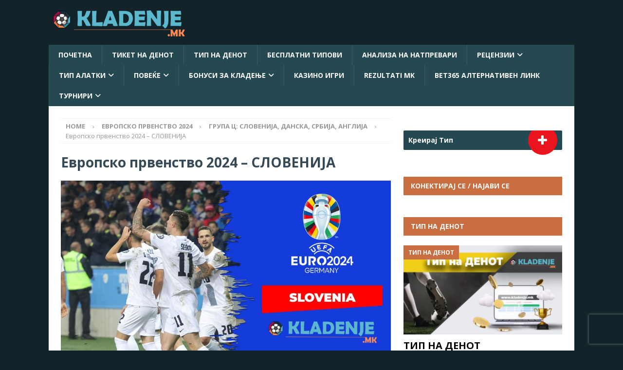

--- FILE ---
content_type: text/html; charset=UTF-8
request_url: https://kladenje.mk/evropsko-prvenstvo-fudbal/grupa-ts-anglija-danska-srbija-slovenija/evropsko-prvenstvo-2024-slovenija/
body_size: 31211
content:
<!DOCTYPE html>
<html class="no-js mh-one-sb" lang="mk-MK">
<head>
<meta charset="UTF-8">
<meta name="viewport" content="width=device-width, initial-scale=1.0">
<link rel="profile" href="https://gmpg.org/xfn/11" />
	<script type="1c0385324f4522b626731837-text/javascript">function theChampLoadEvent(e){var t=window.onload;if(typeof window.onload!="function"){window.onload=e}else{window.onload=function(){t();e()}}}</script>
		<script type="1c0385324f4522b626731837-text/javascript">var theChampDefaultLang='mk_MK',theChampCloseIconPath='https://kladenje.mk/wp-content/plugins/super-socializer/images/close.png';</script>
		<script type="1c0385324f4522b626731837-text/javascript">var theChampSiteUrl='https://kladenje.mk',theChampVerified=0,theChampEmailPopup=0,heateorSsMoreSharePopupSearchText='Search';</script>
			<script type="1c0385324f4522b626731837-text/javascript">var theChampFBKey='333327930421461',theChampFBLang='mk_MK',theChampFbLikeMycred=0,theChampSsga=0,theChampCommentNotification=0,theChampHeateorFcmRecentComments=0,theChampFbIosLogin=0;</script>
						<script type="1c0385324f4522b626731837-text/javascript">var theChampFBCommentUrl='https://kladenje.mk/evropsko-prvenstvo-fudbal/grupa-ts-anglija-danska-srbija-slovenija/evropsko-prvenstvo-2024-slovenija/';var theChampFBCommentColor='light';var theChampFBCommentNumPosts='';var theChampFBCommentWidth='100%';var theChampFBCommentOrderby='social';var theChampCommentingTabs="wordpress,facebook,disqus",theChampGpCommentsUrl='https://kladenje.mk/evropsko-prvenstvo-fudbal/grupa-ts-anglija-danska-srbija-slovenija/evropsko-prvenstvo-2024-slovenija/',theChampDisqusShortname='',theChampScEnabledTabs='wordpress,fb',theChampScLabel='Оставете коментар',theChampScTabLabels={"wordpress":"Default Comments (0)","fb":"Facebook Comments","disqus":"Disqus Comments"},theChampGpCommentsWidth=0,theChampCommentingId='respond'</script>
						<script type="1c0385324f4522b626731837-text/javascript">var theChampSharingAjaxUrl='https://kladenje.mk/wp-admin/admin-ajax.php',heateorSsFbMessengerAPI='https://www.facebook.com/dialog/send?app_id=333327930421461&display=popup&link=%encoded_post_url%&redirect_uri=%encoded_post_url%',heateorSsWhatsappShareAPI='web',heateorSsUrlCountFetched=[],heateorSsSharesText='Shares',heateorSsShareText='Share',theChampPluginIconPath='https://kladenje.mk/wp-content/plugins/super-socializer/images/logo.png',theChampSaveSharesLocally=0,theChampHorizontalSharingCountEnable=0,theChampVerticalSharingCountEnable=0,theChampSharingOffset=-10,theChampCounterOffset=-10,theChampMobileStickySharingEnabled=0,heateorSsCopyLinkMessage="Link copied.";var heateorSsVerticalSharingShortUrl="https://kladenje.mk/evropsko-prvenstvo-fudbal/grupa-ts-anglija-danska-srbija-slovenija/evropsko-prvenstvo-2024-slovenija/";</script>
			<style type="text/css">.the_champ_button_instagram span.the_champ_svg,a.the_champ_instagram span.the_champ_svg{background:radial-gradient(circle at 30% 107%,#fdf497 0,#fdf497 5%,#fd5949 45%,#d6249f 60%,#285aeb 90%)}.the_champ_horizontal_sharing .the_champ_svg,.heateor_ss_standard_follow_icons_container .the_champ_svg{color:#fff;border-width:0;border-style:solid;border-color:transparent}.the_champ_horizontal_sharing .theChampTCBackground{color:#666}.the_champ_horizontal_sharing span.the_champ_svg:hover,.heateor_ss_standard_follow_icons_container span.the_champ_svg:hover{border-color:transparent}.the_champ_vertical_sharing span.the_champ_svg,.heateor_ss_floating_follow_icons_container span.the_champ_svg{color:#fff;border-width:0;border-style:solid;border-color:transparent}.the_champ_vertical_sharing .theChampTCBackground{color:#666}.the_champ_vertical_sharing span.the_champ_svg:hover,.heateor_ss_floating_follow_icons_container span.the_champ_svg:hover{border-color:transparent}@media screen and (max-width:783px){.the_champ_vertical_sharing{display:none!important}}</style>
	<meta name='robots' content='index, follow, max-image-preview:large, max-snippet:-1, max-video-preview:-1'/>
	<style>img:is([sizes="auto" i], [sizes^="auto," i]) {contain-intrinsic-size:3000px 1500px}</style>
	
	<!-- This site is optimized with the Yoast SEO plugin v26.8 - https://yoast.com/product/yoast-seo-wordpress/ -->
	<title>Европско првенство 2024 &#8211; СЛОВЕНИЈА &#8211; Kladenje.mk</title>
	<meta name="description" content="Дознајте сè за словенската репрезентација на ЕУРО 2024: играчи, резултати и прогнози. Сите информации на едно место."/>
	<link rel="canonical" href="https://kladenje.mk/evropsko-prvenstvo-fudbal/grupa-ts-anglija-danska-srbija-slovenija/evropsko-prvenstvo-2024-slovenija/"/>
	<meta property="og:locale" content="mk_MK"/>
	<meta property="og:type" content="article"/>
	<meta property="og:description" content="Дознајте сè за словенската репрезентација на ЕУРО 2024: играчи, резултати и прогнози. Сите информации на едно место."/>
	<meta property="og:url" content="https://kladenje.mk/evropsko-prvenstvo-fudbal/grupa-ts-anglija-danska-srbija-slovenija/evropsko-prvenstvo-2024-slovenija/"/>
	<meta property="og:site_name" content="Kladenje.mk"/>
	<meta property="article:publisher" content="https://www.facebook.com/kladenje.mk"/>
	<meta property="article:modified_time" content="2024-06-03T10:03:56+00:00"/>
	<meta property="og:image" content="https://kladenje.mk/wp-content/uploads/2024/05/SLOVENIA-MK.jpg"/>
	<meta property="og:image:width" content="988"/>
	<meta property="og:image:height" content="556"/>
	<meta property="og:image:type" content="image/jpeg"/>
	<meta name="twitter:card" content="summary_large_image"/>
	<meta name="twitter:site" content="@KladenjeM"/>
	<script type="application/ld+json" class="yoast-schema-graph">{"@context":"https://schema.org","@graph":[{"@type":"WebPage","@id":"https://kladenje.mk/evropsko-prvenstvo-fudbal/grupa-ts-anglija-danska-srbija-slovenija/evropsko-prvenstvo-2024-slovenija/","url":"https://kladenje.mk/evropsko-prvenstvo-fudbal/grupa-ts-anglija-danska-srbija-slovenija/evropsko-prvenstvo-2024-slovenija/","name":"Европско првенство 2024 - СЛОВЕНИЈА - Kladenje.mk","isPartOf":{"@id":"https://kladenje.mk/#website"},"primaryImageOfPage":{"@id":"https://kladenje.mk/evropsko-prvenstvo-fudbal/grupa-ts-anglija-danska-srbija-slovenija/evropsko-prvenstvo-2024-slovenija/#primaryimage"},"image":{"@id":"https://kladenje.mk/evropsko-prvenstvo-fudbal/grupa-ts-anglija-danska-srbija-slovenija/evropsko-prvenstvo-2024-slovenija/#primaryimage"},"thumbnailUrl":"https://kladenje.mk/wp-content/uploads/2024/05/SLOVENIA-MK.jpg","datePublished":"2024-05-30T13:59:30+00:00","dateModified":"2024-06-03T10:03:56+00:00","description":"Дознајте сè за словенската репрезентација на ЕУРО 2024: играчи, резултати и прогнози. Сите информации на едно место.","breadcrumb":{"@id":"https://kladenje.mk/evropsko-prvenstvo-fudbal/grupa-ts-anglija-danska-srbija-slovenija/evropsko-prvenstvo-2024-slovenija/#breadcrumb"},"inLanguage":"mk-MK","potentialAction":[{"@type":"ReadAction","target":["https://kladenje.mk/evropsko-prvenstvo-fudbal/grupa-ts-anglija-danska-srbija-slovenija/evropsko-prvenstvo-2024-slovenija/"]}]},{"@type":"ImageObject","inLanguage":"mk-MK","@id":"https://kladenje.mk/evropsko-prvenstvo-fudbal/grupa-ts-anglija-danska-srbija-slovenija/evropsko-prvenstvo-2024-slovenija/#primaryimage","url":"https://kladenje.mk/wp-content/uploads/2024/05/SLOVENIA-MK.jpg","contentUrl":"https://kladenje.mk/wp-content/uploads/2024/05/SLOVENIA-MK.jpg","width":988,"height":556,"caption":"Група Ц - Словенија, ЕУРО 2024"},{"@type":"BreadcrumbList","@id":"https://kladenje.mk/evropsko-prvenstvo-fudbal/grupa-ts-anglija-danska-srbija-slovenija/evropsko-prvenstvo-2024-slovenija/#breadcrumb","itemListElement":[{"@type":"ListItem","position":1,"name":"Home","item":"https://kladenje.mk/"},{"@type":"ListItem","position":2,"name":"Европско Првенство 2024","item":"https://kladenje.mk/evropsko-prvenstvo-fudbal/"},{"@type":"ListItem","position":3,"name":"Група Ц: Словенија, Данска, Србија, Англија","item":"https://kladenje.mk/evropsko-prvenstvo-fudbal/grupa-ts-anglija-danska-srbija-slovenija/"},{"@type":"ListItem","position":4,"name":"Европско првенство 2024 &#8211; СЛОВЕНИЈА"}]},{"@type":"WebSite","@id":"https://kladenje.mk/#website","url":"https://kladenje.mk/","name":"Kladenje.mk","description":"Обложување и кладење - типови, тикети, рецензии, кладилници, обложувалници, коефициенти, квоти","potentialAction":[{"@type":"SearchAction","target":{"@type":"EntryPoint","urlTemplate":"https://kladenje.mk/?s={search_term_string}"},"query-input":{"@type":"PropertyValueSpecification","valueRequired":true,"valueName":"search_term_string"}}],"inLanguage":"mk-MK"}]}</script>
	<!-- / Yoast SEO plugin. -->


<link rel='dns-prefetch' href='//livescore-api.bmg.si'/>
<link rel='dns-prefetch' href='//fonts.googleapis.com'/>
<link rel="alternate" type="application/rss+xml" title="Kladenje.mk &raquo; Фид" href="https://kladenje.mk/feed/"/>
<link rel="alternate" type="application/rss+xml" title="Kladenje.mk &raquo; фидови за коментари" href="https://kladenje.mk/comments/feed/"/>
<script type="1c0385324f4522b626731837-text/javascript">//<![CDATA[
window._wpemojiSettings={"baseUrl":"https:\/\/s.w.org\/images\/core\/emoji\/16.0.1\/72x72\/","ext":".png","svgUrl":"https:\/\/s.w.org\/images\/core\/emoji\/16.0.1\/svg\/","svgExt":".svg","source":{"concatemoji":"https:\/\/kladenje.mk\/wp-includes\/js\/wp-emoji-release.min.js?ver=6.8.3"}};!function(s,n){var o,i,e;function c(e){try{var t={supportTests:e,timestamp:(new Date).valueOf()};sessionStorage.setItem(o,JSON.stringify(t))}catch(e){}}function p(e,t,n){e.clearRect(0,0,e.canvas.width,e.canvas.height),e.fillText(t,0,0);var t=new Uint32Array(e.getImageData(0,0,e.canvas.width,e.canvas.height).data),a=(e.clearRect(0,0,e.canvas.width,e.canvas.height),e.fillText(n,0,0),new Uint32Array(e.getImageData(0,0,e.canvas.width,e.canvas.height).data));return t.every(function(e,t){return e===a[t]})}function u(e,t){e.clearRect(0,0,e.canvas.width,e.canvas.height),e.fillText(t,0,0);for(var n=e.getImageData(16,16,1,1),a=0;a<n.data.length;a++)if(0!==n.data[a])return!1;return!0}function f(e,t,n,a){switch(t){case"flag":return n(e,"\ud83c\udff3\ufe0f\u200d\u26a7\ufe0f","\ud83c\udff3\ufe0f\u200b\u26a7\ufe0f")?!1:!n(e,"\ud83c\udde8\ud83c\uddf6","\ud83c\udde8\u200b\ud83c\uddf6")&&!n(e,"\ud83c\udff4\udb40\udc67\udb40\udc62\udb40\udc65\udb40\udc6e\udb40\udc67\udb40\udc7f","\ud83c\udff4\u200b\udb40\udc67\u200b\udb40\udc62\u200b\udb40\udc65\u200b\udb40\udc6e\u200b\udb40\udc67\u200b\udb40\udc7f");case"emoji":return!a(e,"\ud83e\udedf")}return!1}function g(e,t,n,a){var r="undefined"!=typeof WorkerGlobalScope&&self instanceof WorkerGlobalScope?new OffscreenCanvas(300,150):s.createElement("canvas"),o=r.getContext("2d",{willReadFrequently:!0}),i=(o.textBaseline="top",o.font="600 32px Arial",{});return e.forEach(function(e){i[e]=t(o,e,n,a)}),i}function t(e){var t=s.createElement("script");t.src=e,t.defer=!0,s.head.appendChild(t)}"undefined"!=typeof Promise&&(o="wpEmojiSettingsSupports",i=["flag","emoji"],n.supports={everything:!0,everythingExceptFlag:!0},e=new Promise(function(e){s.addEventListener("DOMContentLoaded",e,{once:!0})}),new Promise(function(t){var n=function(){try{var e=JSON.parse(sessionStorage.getItem(o));if("object"==typeof e&&"number"==typeof e.timestamp&&(new Date).valueOf()<e.timestamp+604800&&"object"==typeof e.supportTests)return e.supportTests}catch(e){}return null}();if(!n){if("undefined"!=typeof Worker&&"undefined"!=typeof OffscreenCanvas&&"undefined"!=typeof URL&&URL.createObjectURL&&"undefined"!=typeof Blob)try{var e="postMessage("+g.toString()+"("+[JSON.stringify(i),f.toString(),p.toString(),u.toString()].join(",")+"));",a=new Blob([e],{type:"text/javascript"}),r=new Worker(URL.createObjectURL(a),{name:"wpTestEmojiSupports"});return void(r.onmessage=function(e){c(n=e.data),r.terminate(),t(n)})}catch(e){}c(n=g(i,f,p,u))}t(n)}).then(function(e){for(var t in e)n.supports[t]=e[t],n.supports.everything=n.supports.everything&&n.supports[t],"flag"!==t&&(n.supports.everythingExceptFlag=n.supports.everythingExceptFlag&&n.supports[t]);n.supports.everythingExceptFlag=n.supports.everythingExceptFlag&&!n.supports.flag,n.DOMReady=!1,n.readyCallback=function(){n.DOMReady=!0}}).then(function(){return e}).then(function(){var e;n.supports.everything||(n.readyCallback(),(e=n.source||{}).concatemoji?t(e.concatemoji):e.wpemoji&&e.twemoji&&(t(e.twemoji),t(e.wpemoji)))}))}((window,document),window._wpemojiSettings);
//]]></script>
<style id='wp-emoji-styles-inline-css' type='text/css'>img.wp-smiley,img.emoji{display:inline!important;border:none!important;box-shadow:none!important;height:1em!important;width:1em!important;margin:0 .07em!important;vertical-align:-.1em!important;background:none!important;padding:0!important}</style>
<link rel='stylesheet' id='wp-block-library-css' href='https://kladenje.mk/wp-includes/css/dist/block-library/A.style.min.css,qver=6.8.3.pagespeed.cf.6w6iIy5A4f.css' type='text/css' media='all'/>
<style id='classic-theme-styles-inline-css' type='text/css'>.wp-block-button__link{color:#fff;background-color:#32373c;border-radius:9999px;box-shadow:none;text-decoration:none;padding:calc(.667em + 2px) calc(1.333em + 2px);font-size:1.125em}.wp-block-file__button{background:#32373c;color:#fff;text-decoration:none}</style>
<style id='global-styles-inline-css' type='text/css'>
:root{--wp--preset--aspect-ratio--square: 1;--wp--preset--aspect-ratio--4-3: 4/3;--wp--preset--aspect-ratio--3-4: 3/4;--wp--preset--aspect-ratio--3-2: 3/2;--wp--preset--aspect-ratio--2-3: 2/3;--wp--preset--aspect-ratio--16-9: 16/9;--wp--preset--aspect-ratio--9-16: 9/16;--wp--preset--color--black: #000000;--wp--preset--color--cyan-bluish-gray: #abb8c3;--wp--preset--color--white: #ffffff;--wp--preset--color--pale-pink: #f78da7;--wp--preset--color--vivid-red: #cf2e2e;--wp--preset--color--luminous-vivid-orange: #ff6900;--wp--preset--color--luminous-vivid-amber: #fcb900;--wp--preset--color--light-green-cyan: #7bdcb5;--wp--preset--color--vivid-green-cyan: #00d084;--wp--preset--color--pale-cyan-blue: #8ed1fc;--wp--preset--color--vivid-cyan-blue: #0693e3;--wp--preset--color--vivid-purple: #9b51e0;--wp--preset--gradient--vivid-cyan-blue-to-vivid-purple: linear-gradient(135deg,rgba(6,147,227,1) 0%,rgb(155,81,224) 100%);--wp--preset--gradient--light-green-cyan-to-vivid-green-cyan: linear-gradient(135deg,rgb(122,220,180) 0%,rgb(0,208,130) 100%);--wp--preset--gradient--luminous-vivid-amber-to-luminous-vivid-orange: linear-gradient(135deg,rgba(252,185,0,1) 0%,rgba(255,105,0,1) 100%);--wp--preset--gradient--luminous-vivid-orange-to-vivid-red: linear-gradient(135deg,rgba(255,105,0,1) 0%,rgb(207,46,46) 100%);--wp--preset--gradient--very-light-gray-to-cyan-bluish-gray: linear-gradient(135deg,rgb(238,238,238) 0%,rgb(169,184,195) 100%);--wp--preset--gradient--cool-to-warm-spectrum: linear-gradient(135deg,rgb(74,234,220) 0%,rgb(151,120,209) 20%,rgb(207,42,186) 40%,rgb(238,44,130) 60%,rgb(251,105,98) 80%,rgb(254,248,76) 100%);--wp--preset--gradient--blush-light-purple: linear-gradient(135deg,rgb(255,206,236) 0%,rgb(152,150,240) 100%);--wp--preset--gradient--blush-bordeaux: linear-gradient(135deg,rgb(254,205,165) 0%,rgb(254,45,45) 50%,rgb(107,0,62) 100%);--wp--preset--gradient--luminous-dusk: linear-gradient(135deg,rgb(255,203,112) 0%,rgb(199,81,192) 50%,rgb(65,88,208) 100%);--wp--preset--gradient--pale-ocean: linear-gradient(135deg,rgb(255,245,203) 0%,rgb(182,227,212) 50%,rgb(51,167,181) 100%);--wp--preset--gradient--electric-grass: linear-gradient(135deg,rgb(202,248,128) 0%,rgb(113,206,126) 100%);--wp--preset--gradient--midnight: linear-gradient(135deg,rgb(2,3,129) 0%,rgb(40,116,252) 100%);--wp--preset--font-size--small: 13px;--wp--preset--font-size--medium: 20px;--wp--preset--font-size--large: 36px;--wp--preset--font-size--x-large: 42px;--wp--preset--spacing--20: 0.44rem;--wp--preset--spacing--30: 0.67rem;--wp--preset--spacing--40: 1rem;--wp--preset--spacing--50: 1.5rem;--wp--preset--spacing--60: 2.25rem;--wp--preset--spacing--70: 3.38rem;--wp--preset--spacing--80: 5.06rem;--wp--preset--shadow--natural: 6px 6px 9px rgba(0, 0, 0, 0.2);--wp--preset--shadow--deep: 12px 12px 50px rgba(0, 0, 0, 0.4);--wp--preset--shadow--sharp: 6px 6px 0px rgba(0, 0, 0, 0.2);--wp--preset--shadow--outlined: 6px 6px 0px -3px rgba(255, 255, 255, 1), 6px 6px rgba(0, 0, 0, 1);--wp--preset--shadow--crisp: 6px 6px 0px rgba(0, 0, 0, 1);}:where(.is-layout-flex){gap: 0.5em;}:where(.is-layout-grid){gap: 0.5em;}body .is-layout-flex{display: flex;}.is-layout-flex{flex-wrap: wrap;align-items: center;}.is-layout-flex > :is(*, div){margin: 0;}body .is-layout-grid{display: grid;}.is-layout-grid > :is(*, div){margin: 0;}:where(.wp-block-columns.is-layout-flex){gap: 2em;}:where(.wp-block-columns.is-layout-grid){gap: 2em;}:where(.wp-block-post-template.is-layout-flex){gap: 1.25em;}:where(.wp-block-post-template.is-layout-grid){gap: 1.25em;}.has-black-color{color: var(--wp--preset--color--black) !important;}.has-cyan-bluish-gray-color{color: var(--wp--preset--color--cyan-bluish-gray) !important;}.has-white-color{color: var(--wp--preset--color--white) !important;}.has-pale-pink-color{color: var(--wp--preset--color--pale-pink) !important;}.has-vivid-red-color{color: var(--wp--preset--color--vivid-red) !important;}.has-luminous-vivid-orange-color{color: var(--wp--preset--color--luminous-vivid-orange) !important;}.has-luminous-vivid-amber-color{color: var(--wp--preset--color--luminous-vivid-amber) !important;}.has-light-green-cyan-color{color: var(--wp--preset--color--light-green-cyan) !important;}.has-vivid-green-cyan-color{color: var(--wp--preset--color--vivid-green-cyan) !important;}.has-pale-cyan-blue-color{color: var(--wp--preset--color--pale-cyan-blue) !important;}.has-vivid-cyan-blue-color{color: var(--wp--preset--color--vivid-cyan-blue) !important;}.has-vivid-purple-color{color: var(--wp--preset--color--vivid-purple) !important;}.has-black-background-color{background-color: var(--wp--preset--color--black) !important;}.has-cyan-bluish-gray-background-color{background-color: var(--wp--preset--color--cyan-bluish-gray) !important;}.has-white-background-color{background-color: var(--wp--preset--color--white) !important;}.has-pale-pink-background-color{background-color: var(--wp--preset--color--pale-pink) !important;}.has-vivid-red-background-color{background-color: var(--wp--preset--color--vivid-red) !important;}.has-luminous-vivid-orange-background-color{background-color: var(--wp--preset--color--luminous-vivid-orange) !important;}.has-luminous-vivid-amber-background-color{background-color: var(--wp--preset--color--luminous-vivid-amber) !important;}.has-light-green-cyan-background-color{background-color: var(--wp--preset--color--light-green-cyan) !important;}.has-vivid-green-cyan-background-color{background-color: var(--wp--preset--color--vivid-green-cyan) !important;}.has-pale-cyan-blue-background-color{background-color: var(--wp--preset--color--pale-cyan-blue) !important;}.has-vivid-cyan-blue-background-color{background-color: var(--wp--preset--color--vivid-cyan-blue) !important;}.has-vivid-purple-background-color{background-color: var(--wp--preset--color--vivid-purple) !important;}.has-black-border-color{border-color: var(--wp--preset--color--black) !important;}.has-cyan-bluish-gray-border-color{border-color: var(--wp--preset--color--cyan-bluish-gray) !important;}.has-white-border-color{border-color: var(--wp--preset--color--white) !important;}.has-pale-pink-border-color{border-color: var(--wp--preset--color--pale-pink) !important;}.has-vivid-red-border-color{border-color: var(--wp--preset--color--vivid-red) !important;}.has-luminous-vivid-orange-border-color{border-color: var(--wp--preset--color--luminous-vivid-orange) !important;}.has-luminous-vivid-amber-border-color{border-color: var(--wp--preset--color--luminous-vivid-amber) !important;}.has-light-green-cyan-border-color{border-color: var(--wp--preset--color--light-green-cyan) !important;}.has-vivid-green-cyan-border-color{border-color: var(--wp--preset--color--vivid-green-cyan) !important;}.has-pale-cyan-blue-border-color{border-color: var(--wp--preset--color--pale-cyan-blue) !important;}.has-vivid-cyan-blue-border-color{border-color: var(--wp--preset--color--vivid-cyan-blue) !important;}.has-vivid-purple-border-color{border-color: var(--wp--preset--color--vivid-purple) !important;}.has-vivid-cyan-blue-to-vivid-purple-gradient-background{background: var(--wp--preset--gradient--vivid-cyan-blue-to-vivid-purple) !important;}.has-light-green-cyan-to-vivid-green-cyan-gradient-background{background: var(--wp--preset--gradient--light-green-cyan-to-vivid-green-cyan) !important;}.has-luminous-vivid-amber-to-luminous-vivid-orange-gradient-background{background: var(--wp--preset--gradient--luminous-vivid-amber-to-luminous-vivid-orange) !important;}.has-luminous-vivid-orange-to-vivid-red-gradient-background{background: var(--wp--preset--gradient--luminous-vivid-orange-to-vivid-red) !important;}.has-very-light-gray-to-cyan-bluish-gray-gradient-background{background: var(--wp--preset--gradient--very-light-gray-to-cyan-bluish-gray) !important;}.has-cool-to-warm-spectrum-gradient-background{background: var(--wp--preset--gradient--cool-to-warm-spectrum) !important;}.has-blush-light-purple-gradient-background{background: var(--wp--preset--gradient--blush-light-purple) !important;}.has-blush-bordeaux-gradient-background{background: var(--wp--preset--gradient--blush-bordeaux) !important;}.has-luminous-dusk-gradient-background{background: var(--wp--preset--gradient--luminous-dusk) !important;}.has-pale-ocean-gradient-background{background: var(--wp--preset--gradient--pale-ocean) !important;}.has-electric-grass-gradient-background{background: var(--wp--preset--gradient--electric-grass) !important;}.has-midnight-gradient-background{background: var(--wp--preset--gradient--midnight) !important;}.has-small-font-size{font-size: var(--wp--preset--font-size--small) !important;}.has-medium-font-size{font-size: var(--wp--preset--font-size--medium) !important;}.has-large-font-size{font-size: var(--wp--preset--font-size--large) !important;}.has-x-large-font-size{font-size: var(--wp--preset--font-size--x-large) !important;}
:where(.wp-block-post-template.is-layout-flex){gap: 1.25em;}:where(.wp-block-post-template.is-layout-grid){gap: 1.25em;}
:where(.wp-block-columns.is-layout-flex){gap: 2em;}:where(.wp-block-columns.is-layout-grid){gap: 2em;}
:root :where(.wp-block-pullquote){font-size: 1.5em;line-height: 1.6;}
</style>
<link rel='stylesheet' id='bbp-default-css' href='https://kladenje.mk/wp-content/plugins/bbpress/templates/default/css/bbpress.min.css,qver=2.6.14.pagespeed.ce.I-J3Hk1tk5.css' type='text/css' media='all'/>
<link rel='stylesheet' id='template-23-css-css' href='https://livescore-api.bmg.si/bmg-tools/template-css/23/template_css.css?ver=1769899448' type='text/css' media='all'/>
<link rel='stylesheet' id='template-19-css-css' href='https://livescore-api.bmg.si/bmg-tools/template-css/19/template_css.css?ver=1769899448' type='text/css' media='all'/>
<link rel='stylesheet' id='template-24-css-css' href='https://livescore-api.bmg.si/bmg-tools/template-css/24/template_css.css?ver=1769899448' type='text/css' media='all'/>
<link rel='stylesheet' id='template-33-css-css' href='https://livescore-api.bmg.si/bmg-tools/template-css/33/template_css.css?ver=1769899448' type='text/css' media='all'/>
<link rel='stylesheet' id='template-27-css-css' href='https://livescore-api.bmg.si/bmg-tools/template-css/27/template_css.css?ver=1769899448' type='text/css' media='all'/>
<link rel='stylesheet' id='general-css-css' href='https://livescore-api.bmg.si/bmg-tools/general.css?ver=1769899448' type='text/css' media='all'/>
<link rel='stylesheet' id='contact-form-7-css' href='https://kladenje.mk/wp-content/plugins/contact-form-7/includes/css/A.styles.css,qver=6.1.4.pagespeed.cf.bY4dTi-wnh.css' type='text/css' media='all'/>
<link rel='stylesheet' id='mh-google-fonts-css' href='https://fonts.googleapis.com/css?family=Open+Sans:300,400,400italic,600,700' type='text/css' media='all'/>
<link rel='stylesheet' id='mh-font-awesome-css' href='https://kladenje.mk/wp-content/themes/mh-magazine/includes/core/assets/css/A.font-awesome.min.css.pagespeed.cf.ncyMb0xsSY.css' type='text/css' media='all'/>
<link rel='stylesheet' id='mh-magazine-css' href='https://kladenje.mk/wp-content/themes/mh-magazine/A.style.css,qver=5.0.4.pagespeed.cf.pHU8SwUtul.css' type='text/css' media='all'/>
<link rel='stylesheet' id='tablepress-default-css' href='https://kladenje.mk/wp-content/tablepress-combined.min.css,qver=56.pagespeed.ce.1u2Rez7kRL.css' type='text/css' media='all'/>
<link rel='stylesheet' id='the_champ_frontend_css-css' href='https://kladenje.mk/wp-content/plugins/super-socializer/css/A.front.css,qver=7.14.5.pagespeed.cf.OmJRRGrOMn.css' type='text/css' media='all'/>
<link rel='stylesheet' id='fontawesome-css' href='https://kladenje.mk/wp-content/plugins/wp-review-pro/public/css/A.font-awesome.min.css,qver=4.7.0-modified.pagespeed.cf.uCYi86vYVR.css' type='text/css' media='all'/>
<link rel='stylesheet' id='wp_review-style-css' href='https://kladenje.mk/wp-content/plugins/wp-review-pro/public/css/A.wp-review.css,qver=3.4.11.pagespeed.cf.RZ2SgOvVLL.css' type='text/css' media='all'/>
<link rel='stylesheet' id='sib-front-css-css' href='https://kladenje.mk/wp-content/plugins/mailin/css/A.mailin-front.css,qver=6.8.3.pagespeed.cf.Aq9NoXdW7I.css' type='text/css' media='all'/>
<script type="1c0385324f4522b626731837-text/javascript">window._nslDOMReady=(function(){const executedCallbacks=new Set();return function(callback){if(executedCallbacks.has(callback))return;const wrappedCallback=function(){if(executedCallbacks.has(callback))return;executedCallbacks.add(callback);callback();};if(document.readyState==="complete"||document.readyState==="interactive"){wrappedCallback();}else{document.addEventListener("DOMContentLoaded",wrappedCallback);}};})();</script><script type="1c0385324f4522b626731837-text/javascript" src="https://kladenje.mk/wp-includes/js/jquery/jquery.min.js,qver=3.7.1.pagespeed.jm.PoWN7KAtLT.js" id="jquery-core-js"></script>
<script type="1c0385324f4522b626731837-text/javascript" src="https://kladenje.mk/wp-includes/js/jquery/jquery-migrate.min.js?ver=3.4.1" id="jquery-migrate-js"></script>
<script type="1c0385324f4522b626731837-text/javascript" id="mh-scripts-js-extra">//<![CDATA[
var mh={"text":{"toggle_menu":"Toggle Menu"}};
//]]></script>
<script type="1c0385324f4522b626731837-text/javascript" src="https://kladenje.mk/wp-content/themes/mh-magazine/includes/core/assets/js/scripts.js,qver=5.0.4.pagespeed.jm.MB-CrwjRAz.js" id="mh-scripts-js"></script>
<script type="1c0385324f4522b626731837-text/javascript" id="sib-front-js-js-extra">//<![CDATA[
var sibErrMsg={"invalidMail":"Please fill out valid email address","requiredField":"Please fill out required fields","invalidDateFormat":"Please fill out valid date format","invalidSMSFormat":"Please fill out valid phone number"};var ajax_sib_front_object={"ajax_url":"https:\/\/kladenje.mk\/wp-admin\/admin-ajax.php","ajax_nonce":"81e968595a","flag_url":"https:\/\/kladenje.mk\/wp-content\/plugins\/mailin\/img\/flags\/"};
//]]></script>
<script type="1c0385324f4522b626731837-text/javascript" src="https://kladenje.mk/wp-content/plugins/mailin/js/mailin-front.js,qver=1769599970.pagespeed.jm.xLY7hGmMgX.js" id="sib-front-js-js"></script>
<link rel="https://api.w.org/" href="https://kladenje.mk/wp-json/"/><link rel="alternate" title="JSON" type="application/json" href="https://kladenje.mk/wp-json/wp/v2/pages/68050"/><link rel="EditURI" type="application/rsd+xml" title="RSD" href="https://kladenje.mk/xmlrpc.php?rsd"/>
<meta name="generator" content="WordPress 6.8.3"/>
<link rel='shortlink' href='https://kladenje.mk/?p=68050'/>
<link rel="alternate" title="oEmbed (JSON)" type="application/json+oembed" href="https://kladenje.mk/wp-json/oembed/1.0/embed?url=https%3A%2F%2Fkladenje.mk%2Fevropsko-prvenstvo-fudbal%2Fgrupa-ts-anglija-danska-srbija-slovenija%2Fevropsko-prvenstvo-2024-slovenija%2F"/>
<link rel="alternate" title="oEmbed (XML)" type="text/xml+oembed" href="https://kladenje.mk/wp-json/oembed/1.0/embed?url=https%3A%2F%2Fkladenje.mk%2Fevropsko-prvenstvo-fudbal%2Fgrupa-ts-anglija-danska-srbija-slovenija%2Fevropsko-prvenstvo-2024-slovenija%2F&#038;format=xml"/>
<!-- start Simple Custom CSS and JS -->
<style type="text/css">
.mh-custom-posts-item {
	display: flex;
}

.mh-custom-posts-thumb-xl {
	margin-right: 2em;
    width: 100%;
}

.textwidget.custom-html-widget {
	text-align: justify;
}

.textwidget.custom-html-widget p {
	margin-bottom: 0.5em;
}

.textwidget.custom-html-widget h2 {
	margin: 0.5em 0;
}

.textwidget.custom-html-widget h3 {
	margin: 0.7em 0;
}</style>
<!-- end Simple Custom CSS and JS -->
<!-- start Simple Custom CSS and JS -->
<style type="text/css">
/* Table Header and Content */

.wc-2022-groups .table-header {
	background: rgba(138, 21, 56, 1)!important;
}

.wc-2022-groups .table-header a {
	color: #fff;
}

.wc-2022-groups .table-header a:hover {
	text-decoration: none;
}

.wc-2022-groups .table-content {
	background: rgba(138, 21, 56, 0.2);
}

.wc-2022-groups .table-content a {
	color: #000;
}

/* Table Odds */

.table-wc-2022 > table {
  border-left: unset;
  border-top: unset;
}

.table-wc-2022 td, th {
  padding: 1px 10px;
}

.table-wc-2022 img {
  vertical-align: middle;
}

.table-wc-2022 tbody tr:nth-child(odd) {
    background-color: rgba(138, 21, 56, 0.3)!important;
	color: #000;
}

.table-wc-2022 tbody tr:nth-child(even) {
    background-color: rgba(138, 21, 56, 0.2)!important;
	color: #000;
}

.table-wc-2022 thead tr {
    background-color: rgba(138, 21, 56, 1)!important;
	color: #fff;
}

/* Table Groups */

.wc-2022-groups > table {
  border-left: unset;
}

/* Table Schedule */

.euro-2024-schedule img {
  vertical-align: middle;
}

.euro-2024-schedule th, td {
  vertical-align: middle;
}

.euro-2024-schedule a {
    color: rgba(138, 21, 56, 1)!important;
    font-weight: bold;
}

.euro-2024-schedule thead tr {
  background-color: rgba(0, 78, 160, 1);
  color: #fff;
}

.euro-2024-schedule tbody tr {
  background-color: rgba(24, 108, 255, 1);
	  color: white!important;
}
.euro-2024-schedule tbody tr a {
  color: white!important;
}

.euro-2024-schedule tbody tr:hover {
  background-color: rgba(24, 108, 255, 0.8);
}

.euro-2024-schedule span {
  margin: 0.1rem;
  padding: 0.2rem 0.3rem;
  background-color: #c86e41;
  color: #fff;
  display: block;
}

.euro-2024-schedule span:hover {
  opacity: 0.8;
}

.euro-2024-schedule .wc-2022-tbd {
    background-color: rgba(0, 78, 160, 1);
    color: #fff;
}

.euro-2024-schedule .wc-2022-bet365 {
  background-color: #017b5b;
  color: #ffdf1b;
}

.euro-2024-schedule .wc-2022-22bet {
  background-color: #0a626a;
  color: #fff;
}

.euro-2024-schedule .wc-2022-1xbet {
  background-color: #4a8aba;
  color: #fff;
}

.euro-2024-schedule .wc-2022-mozzart {
    background-color: #0E1C42;
    color: #FDB913;
}

.euro-2024-schedule .wc-2022-superbet {
  background-color: #ea0909;
  color: #fff;
}

.euro-2024-schedule .wc-2022-maxbet {
  background-color: #008000;
  color: #fff;
}

.euro-2024-schedule .image-country {
    width: 16px;
}
  
.euro-2024-schedule .grid-match {
    display: grid;
    grid-template-columns: 2fr 1fr 2fr;
    grid-gap: 0.1rem;
}

.euro-2024-schedule .grid-match div:first-child {
    text-align: right;
}

.euro-2024-schedule .grid-match div:last-child{
    text-align: left;
}

.euro-2024-schedule .grid-table-odds a:hover {
  text-decoration: none;
}

.euro-2024-schedule .grid-table-odds {
  display: grid;
  grid-template-columns: repeat(3, 1fr);
  grid-gap: 0.1rem;
}

@media screen and (max-width: 767px) {
  /* Table Schedule */
  	.euro-2024-schedule .grid-table-odds {
  	grid-template-columns: repeat(1, 1fr);
    grid-gap: unset;
  }

  .euro-2024-schedule .grid-match {
    grid-template-columns: repeat(1, 1fr);
    grid-gap: unset;
  }
  
  .euro-2024-schedule span {
  	padding: 0.1rem 0.2rem;
  }
  
  .euro-2024-schedule .font-12 {
    font-size: 12px;
  }

  .euro-2024-schedule .grid-match div:first-child {
    text-align: unset;
}

  .euro-2024-schedule .grid-match div:last-child{
    text-align: unset;
  }
	
	.euro-2024-schedule td,th {
		padding: 2px;
	}
  
  /* Table Groups */
	.wc-2022-groups .has-text-align-center {
  	padding: 5px 0px;
    font-size: 13px;
  }
  
	.wc-2022-groups img {
    max-width: 50%;
  }
}</style>
<!-- end Simple Custom CSS and JS -->
<!-- start Simple Custom CSS and JS -->
<style type="text/css">
#box-odds-table img {
	width: 150px;
	height: 75px;
}

#box-odds-table img:hover {
	opacity: 0.8;
}

#box-odds-table td strong {
	font-size: 1.2rem;
}</style>
<!-- end Simple Custom CSS and JS -->
<!-- start Simple Custom CSS and JS -->
<style type="text/css">
.mh-content-ad {
    float: unset!important;
    max-width: 100%;
    margin: 0 20px 10px 0;
    text-align: center;
}

.ai-close-fit {
    width: max-content!important;
}</style>
<!-- end Simple Custom CSS and JS -->
<!-- start Simple Custom CSS and JS -->
<style type="text/css">
.click-rot-back { 
    position: fixed; 
    display: flex; 
    width: 100%; 
    height: 100%; 
    z-index: 1; 
    cursor: pointer;
	justify-content: center;
}
.mh-container-outer { 
    position: relative; 
    z-index: 999;
	margin: 0 auto;
}

.click-rot-back img {
/* 	height: 100vh; */
/* 	height: 65em; */
	height: fit-content;
}

@media (max-width: 1365px) {
	.res-1920 {
		display: none;
	}
    .res-1600 {
        display: none;
    }
    .res-1366 {
        display: none;
    }
}

@media screen and (min-width: 1366px) and (max-width: 1599px) {
	.res-1920 {
		display: none;
	}
    .res-1600 {
        display: none;
    }
    .res-1366 {
/*         display: unset; */
    }
}

@media screen and (min-width: 1600px) and (max-width: 1919px) {
	.res-1920 {
		display: none;
	}
    .res-1600 {
/*         display: unset; */
    }
    .res-1366 {
        display: none;
    }
}

@media (min-width: 1920px) {
	.res-1920 {
/* 		display: unset; */
	}
    .res-1600 {
        display: none;
    }
    .res-1366 {
        display: none;
    }
}</style>
<!-- end Simple Custom CSS and JS -->
<!-- start Simple Custom CSS and JS -->
<style type="text/css">
/* Table Header and Content */

.wc-2022-groups .table-header {
	background: rgba(138, 21, 56, 1)!important;
}

.wc-2022-groups .table-header a {
	color: #fff;
}

.wc-2022-groups .table-header a:hover {
	text-decoration: none;
}

.wc-2022-groups .table-content {
	background: rgba(138, 21, 56, 0.2);
}

.wc-2022-groups .table-content a {
	color: #000;
}

/* Table Odds */

.table-wc-2022 > table {
  border-left: unset;
  border-top: unset;
}

.table-wc-2022 td, th {
  padding: 1px 10px;
}

.table-wc-2022 img {
  vertical-align: middle;
}

.table-wc-2022 tbody tr:nth-child(odd) {
    background-color: rgba(138, 21, 56, 0.3)!important;
	color: #000;
}

.table-wc-2022 tbody tr:nth-child(even) {
    background-color: rgba(138, 21, 56, 0.2)!important;
	color: #000;
}

.table-wc-2022 thead tr {
    background-color: rgba(138, 21, 56, 1)!important;
	color: #fff;
}

/* Table Groups */

.wc-2022-groups > table {
  border-left: unset;
}

/* Table Schedule */

.wc-2022-schedule img {
  vertical-align: middle;
}

.wc-2022-schedule th, td {
  vertical-align: middle;
}

.wc-2022-schedule a {
    color: rgba(138, 21, 56, 1)!important;
    font-weight: bold;
}

.wc-2022-schedule thead tr {
  background-color: rgba(138, 21, 56, 1);
  color: #fff;
}

.wc-2022-schedule tbody tr {
  background-color: rgba(138, 21, 56, 0.2);
}

.wc-2022-schedule tbody tr:hover {
  background-color: rgba(138, 21, 56, 0.1);
}

.wc-2022-schedule span {
  margin: 0.1rem;
  padding: 0.2rem 0.3rem;
  background-color: #c86e41;
  color: #fff;
  display: block;
}

.wc-2022-schedule span:hover {
  opacity: 0.8;
}

.wc-2022-schedule .wc-2022-tbd {
    background-color: rgba(138, 21, 56, 1);
    color: #fff;
}

.wc-2022-schedule .wc-2022-bet365 {
  background-color: #017b5b;
  color: #ffdf1b;
}

.wc-2022-schedule .wc-2022-22bet {
  background-color: #0a626a;
  color: #fff;
}

.wc-2022-schedule .wc-2022-1xbet {
  background-color: #4a8aba;
  color: #fff;
}

.wc-2022-schedule .wc-2022-mozzart {
    background-color: #0E1C42;
    color: #FDB913;
  }

.wc-2022-schedule .image-country {
    width: 16px;
}
  
.wc-2022-schedule .grid-match {
    display: grid;
    grid-template-columns: 2fr 1fr 2fr;
    grid-gap: 0.1rem;
}

.wc-2022-schedule .grid-match div:first-child {
    text-align: right;
}

.wc-2022-schedule .grid-match div:last-child{
    text-align: left;
}

.wc-2022-schedule .grid-table-odds a:hover {
  text-decoration: none;
}

.wc-2022-schedule .grid-table-odds {
  display: grid;
  grid-template-columns: repeat(3, 1fr);
  grid-gap: 0.1rem;
}

@media screen and (max-width: 767px) {
  /* Table Schedule */
  	.wc-2022-schedule .grid-table-odds {
  	grid-template-columns: repeat(1, 1fr);
    grid-gap: unset;
  }

  .wc-2022-schedule .grid-match {
    grid-template-columns: repeat(1, 1fr);
    grid-gap: unset;
  }
  
  	.wc-2022-schedule span {
  	padding: 0.1rem 0.2rem;
  }
  
  .wc-2022-schedule .font-12 {
    font-size: 12px;
  }

  .wc-2022-schedule .grid-match div:first-child {
    text-align: unset;
}

  .wc-2022-schedule .grid-match div:last-child{
    text-align: unset;
  }
	
	.wc-2022-schedule td,th {
		padding: 2px;
	}
  
  /* Table Groups */
	.wc-2022-groups .has-text-align-center {
  	padding: 5px 0px;
    font-size: 13px;
  }
  
	.wc-2022-groups img {
    max-width: 50%;
  }
}

/* Table Schedule Insert Post */
.wc-2022-insert-post .game-1 { display: none; }
.wc-2022-insert-post .game-2 { display: none; }
.wc-2022-insert-post .game-3 { display: none; }
.wc-2022-insert-post .game-4 { display: none; }
.wc-2022-insert-post .game-5 { display: none; }
.wc-2022-insert-post .game-6 { display: none; }
.wc-2022-insert-post .game-7 { display: none; }
.wc-2022-insert-post .game-8 { display: none; }
.wc-2022-insert-post .game-9 { display: none; }
.wc-2022-insert-post .game-10 { display: none; }
.wc-2022-insert-post .game-11 { display: none; }
.wc-2022-insert-post .game-12 { display: none; }
.wc-2022-insert-post .game-13 { display: none; }
.wc-2022-insert-post .game-14 { display: none; }
.wc-2022-insert-post .game-15 { display: none; }
.wc-2022-insert-post .game-16 { display: none; }
.wc-2022-insert-post .game-17 { display: none; }
.wc-2022-insert-post .game-18 { display: none; }
.wc-2022-insert-post .game-19 { display: none; }
.wc-2022-insert-post .game-20 { display: none; }
.wc-2022-insert-post .game-21 { display: none; }
.wc-2022-insert-post .game-22 { display: none; }
.wc-2022-insert-post .game-23 { display: none; }
.wc-2022-insert-post .game-24 { display: none; }
.wc-2022-insert-post .game-25 { display: none; }
.wc-2022-insert-post .game-26 { display: none; }
.wc-2022-insert-post .game-27 { display: none; }
.wc-2022-insert-post .game-28 { display: none; }
.wc-2022-insert-post .game-29 { display: none; }
.wc-2022-insert-post .game-30 { display: none; }
.wc-2022-insert-post .game-31 { display: none; }
.wc-2022-insert-post .game-32 { display: none; }
.wc-2022-insert-post .game-33 { display: none; }
.wc-2022-insert-post .game-34 { display: none; }
.wc-2022-insert-post .game-35 { display: none; }
.wc-2022-insert-post .game-36 { display: none; }
.wc-2022-insert-post .game-37 { display: none; }
.wc-2022-insert-post .game-38 { display: none; }
.wc-2022-insert-post .game-39 { display: none; }
.wc-2022-insert-post .game-40 { display: none; }
.wc-2022-insert-post .game-41 { display: none; }
.wc-2022-insert-post .game-42 { display: none; }
.wc-2022-insert-post .game-43 { display: none; }
.wc-2022-insert-post .game-44 { display: none; }
.wc-2022-insert-post .game-45 { display: none; }
.wc-2022-insert-post .game-46 { display: none; }
.wc-2022-insert-post .game-47 { display: none; }
.wc-2022-insert-post .game-48 { display: none; }
.wc-2022-insert-post .game-49 { display: table-row; }
.wc-2022-insert-post .game-50 { display: table-row; }
.wc-2022-insert-post .game-51 { display: table-row; }
</style>
<!-- end Simple Custom CSS and JS -->
<!-- start Simple Custom CSS and JS -->
<style type="text/css">
/* Table Header and Content */

.euro-2020-groups .table-header {
	background: #dddddd!important;
}

.euro-2020-groups .table-content {
	background: #f0f0f0;
}

/* Table Odds */

.table-euro-2020 > table {
  border-left: unset;
  border-top: unset;
}

/* .table-euro-2020 .has-text-align-left {
  width: 60%;
} */

.table-euro-2020 td, th {
  padding: 1px 10px;
}

.table-euro-2020 img {
  vertical-align: middle;
}

/* Table Groups */

.euro-2020-groups > table {
  border-left: unset;
}

/* Table Schedule */

.euro-2020-schedule img {
  vertical-align: middle;
}

.euro-2020-schedule th, td {
  vertical-align: middle;
}

.euro-2020-schedule thead tr {
  background-color: rgba(200, 110, 65, 1);
  color: #fff;
}

.euro-2020-schedule tbody tr {
  background-color: rgba(200, 110, 65, 0.2);
}

.euro-2020-schedule tbody tr:hover {
  background-color: rgba(200, 110, 65, 0.1);
}

.euro-2020-schedule span {
/*   border: solid 0.1rem #c86e41; */
  margin: 0.1rem;
  padding: 0.2rem 0.3rem;
  background-color: #c86e41;
  color: #fff;
  display: block;
}

.euro-2020-schedule span:hover {
  opacity: 0.8;
/*   color: #000; */
}

.euro-2020-schedule .euro-2020-bet365 {
  background-color: #017b5b;
  color: #ffdf1b;
}

.euro-2020-schedule .euro-2020-22bet {
  background-color: #0a626a;
  color: #fff;
}

.euro-2020-schedule .euro-2020-1xbet {
  background-color: #4a8aba;
  color: #fff;
}

.euro-2020-schedule .grid-table-odds a:hover {
  text-decoration: none;
}




.euro-2020-schedule .grid-table-odds {
  display: grid;
  grid-template-columns: repeat(3, 1fr);
  grid-gap: 0.1rem;
}

@media screen and (max-width: 767px) {
  /* Table Schedule */
  	.euro-2020-schedule .grid-table-odds {
  	grid-template-columns: repeat(1, 1fr);
    grid-gap: unset;
  }
  
  	.euro-2020-schedule span {
  	padding: 0.1rem 0.2rem;
  }
  
  .euro-2020-schedule .font-12 {
    font-size: 12px;
  }
  
  /* Table Groups */
	.euro-2020-groups .has-text-align-center {
  	padding: 5px 0px;
    font-size: 13px;
  }
  
	.euro-2020-groups img {
    max-width: 50%;
  }
}

/* Table Schedule Insert Post */
.euro-2020-insert-post .game-1 { display: none; }
.euro-2020-insert-post .game-2 { display: none; }
.euro-2020-insert-post .game-3 { display: none; }
.euro-2020-insert-post .game-4 { display: none; }
.euro-2020-insert-post .game-5 { display: none; }
.euro-2020-insert-post .game-6 { display: none; }
.euro-2020-insert-post .game-7 { display: none; }
.euro-2020-insert-post .game-8 { display: none; }
.euro-2020-insert-post .game-9 { display: none; }
.euro-2020-insert-post .game-10 { display: none; }
.euro-2020-insert-post .game-11 { display: none; }
.euro-2020-insert-post .game-12 { display: none; }
.euro-2020-insert-post .game-13 { display: none; }
.euro-2020-insert-post .game-14 { display: none; }
.euro-2020-insert-post .game-15 { display: none; }
.euro-2020-insert-post .game-16 { display: none; }
.euro-2020-insert-post .game-17 { display: none; }
.euro-2020-insert-post .game-18 { display: none; }
.euro-2020-insert-post .game-19 { display: none; }
.euro-2020-insert-post .game-20 { display: none; }
.euro-2020-insert-post .game-21 { display: none; }
.euro-2020-insert-post .game-22 { display: none; }
.euro-2020-insert-post .game-23 { display: none; }
.euro-2020-insert-post .game-24 { display: none; }
.euro-2020-insert-post .game-25 { display: none; }
.euro-2020-insert-post .game-26 { display: none; }
.euro-2020-insert-post .game-27 { display: none; }
.euro-2020-insert-post .game-28 { display: none; }
.euro-2020-insert-post .game-29 { display: none; }
.euro-2020-insert-post .game-30 { display: none; }
.euro-2020-insert-post .game-31 { display: none; }
.euro-2020-insert-post .game-32 { display: none; }
.euro-2020-insert-post .game-33 { display: none; }
.euro-2020-insert-post .game-34 { display: none; }
.euro-2020-insert-post .game-35 { display: none; }
.euro-2020-insert-post .game-36 { display: none; }
.euro-2020-insert-post .game-37 { display: none; }
.euro-2020-insert-post .game-38 { display: none; }
.euro-2020-insert-post .game-39 { display: none; }
.euro-2020-insert-post .game-40 { display: none; }
.euro-2020-insert-post .game-41 { display: none; }
.euro-2020-insert-post .game-42 { display: none; }
.euro-2020-insert-post .game-43 { display: none; }
.euro-2020-insert-post .game-44 { display: none; }
.euro-2020-insert-post .game-45 { display: none; }
.euro-2020-insert-post .game-46 { display: none; }
.euro-2020-insert-post .game-47 { display: none; }
.euro-2020-insert-post .game-48 { display: none; }
.euro-2020-insert-post .game-49 { display: table-row; }
.euro-2020-insert-post .game-50 { display: table-row; }
.euro-2020-insert-post .game-51 { display: table-row; }
</style>
<!-- end Simple Custom CSS and JS -->
<!-- start Simple Custom CSS and JS -->
<style type="text/css">
/* Sidebar Articles */
#mh_magazine_posts_horizontal-2 .mh-posts-horizontal-widget {
  background: #f5f5f5;
  padding: 15px;
}

#mh_magazine_posts_horizontal-2 .mh-posts-horizontal-widget .mh-posts-horizontal-title {
  font-size: 0.8rem;
}

#mh_magazine_posts_horizontal-2 .mh-posts-horizontal-widget .mh-posts-horizontal-title a {
  color: #000;
}

#mh_magazine_posts_horizontal-2 .mh-posts-horizontal-widget .mh-posts-horizontal-title a:hover {
  color: #7d4529;
}

/* Sidebar Content */
#custom_html-28 .custom-html-widget a:hover {
  color: #e64946;
}

/* Top 5 News */
.sidebar-bonus-box .mh-posts-stacked-thumb a {
  color: #fff;
}

.sidebar-bonus-box .mh-posts-stacked-thumb a:hover {
  color: #fff;
  text-decoration: none;
}

.sidebar-bonus-box .mh-posts-stacked-thumb .entry-meta-author {
  display: none;
}

.sidebar-bonus-box .mh-posts-stacked-title {
  margin-bottom: 0.1rem;
}

.sidebar-bonus-box .mh-posts-stacked-item {
  bottom: 5px;
  left: 10px;
  padding-right: 5px;
}

.sidebar-bonus-box .mh-posts-stacked-item .mh-posts-stacked-title-small {
  font-size: 12px;
}

.sidebar-bonus-box .mh-posts-stacked-item .mh-meta {
  font-size: 9px;
}

.sidebar-bonus-box .mh-posts-stacked-item .mh-meta i {
  display: none;
}

/* Other News Custom Posts */
.sidebar-bonus-box .mh-custom-posts-widget {
  margin: 0px;
}

.sidebar-bonus-box .mh-custom-posts-widget .mh-custom-posts-item {
  padding: 5px 0;
}
</style>
<!-- end Simple Custom CSS and JS -->
<!-- start Simple Custom CSS and JS -->
<style type="text/css">
.review-result i {
    color: #EFC002;
}

.wp-embedded-content {
  	display: block !important;
  	position: static !important;
}

/**** Review plugin ****/
.review-total-box > small {
  font-size: 0.8rem;
}</style>
<!-- end Simple Custom CSS and JS -->
<!-- start Simple Custom CSS and JS -->
<style type="text/css">
.wp-block-image {
	text-align: center;
}

.clickable-image {
	opacity: 1;
}
.clickable-image:hover {
	opacity: 0.8;
}

.link-1xbet {
	font-size: 20px;
	
}

.fix-height {
	height: 250px;
}

@media screen and (max-width: 767px) {
	.fix-height {
		height: 200px;
	}
}</style>
<!-- end Simple Custom CSS and JS -->
<!-- start Simple Custom CSS and JS -->
<style type="text/css">
.wp-block-button__link {
	display:block;
	line-height:40px;
  	border-radius: unset;
}

.wp-block-button__link:hover {
	opacity:0.9;
  box-shadow: inset 0 0 20px rgba(255, 255, 255, .5), 0 0 20px rgba(255, 255, 255, .2);
  outline-color: rgba(255, 255, 255, 0);
  outline-offset: 15px;
}

.casino-box-button, 
.casino-slotgame-button,
.wp-block-button__link {
position: relative;
z-index: 5;
width: 100%;
overflow: hidden;
display: block;
box-sizing: border-box;
padding: 10px 0;
}
.casino-box-button::before,
.casino-slotgame-button::before,
.wp-block-button__link::before {
content: "";
-webkit-transition: all .3s ease-in-out;
transition: all .3s ease-in-out;
position: absolute;
left: 5%;
top: 0;
width: 20%;
background: #fff;
opacity: 0;
height: 100%;
transform: skew(-20deg, 0deg);
-webkit-transform: skew(-20deg, 0deg);
box-shadow: 0 0 0 rgba(255, 255, 255, .3);
}

.casino-box-button:hover::before,
.casino-slotgame-button:hover::before,
.call-to-action-register A.wp-block-button__link:hover::before {
opacity: .4;
left: 88%;
box-shadow: -15px 0 0 rgba(255, 255, 255, .3);
}
.casino-box-button::after {
content: "";
position: absolute;
top: 0;
left: -30%;
background: rgba(255, 255, 255, .3);
width: 15%;
height: 100%;
transform: skew(-20deg, 0deg);
-webkit-transform: skew(-20deg, 0deg);
animation: casino-box-button 3s;
animation-iteration-count: infinite;
animation-delay: 1s;
-webkit-animation: casino-box-button 3s;
-webkit-animation-iteration-count: infinite;
-webkit-animation-delay: 1s;
z-index: 6;
}
.casino-slotgame-button::after {
content: "";
position: absolute;
top: 0;
left: -30%;
background: rgba(255, 255, 255, .3);
width: 15%;
height: 100%;
transform: skew(-20deg, 0deg);
-webkit-transform: skew(-20deg, 0deg);
animation: casino-box-button 3s;
animation-iteration-count: infinite;
animation-delay: 1s;
-webkit-animation: casino-box-button 3s;
-webkit-animation-iteration-count: infinite;
-webkit-animation-delay: 1s;
z-index: 6;
}
.wp-block-button__link::after {
content: "";
position: absolute;
top: 0;
left: -30%;
background: rgba(255, 255, 255, .3);
width: 15%;
height: 100%;
transform: skew(-20deg, 0deg);
-webkit-transform: skew(-20deg, 0deg);
animation: wp-block-button__link 3s;
animation-iteration-count: infinite;
animation-delay: 1s;
-webkit-animation: wp-block-button__link 3s;
-webkit-animation-iteration-count: infinite;
-webkit-animation-delay: 1s;
z-index: 6;
}

@keyframes casino-box-button{
0% { left: -30% }
50% { left: 130% }
100% { left: 130% }
}
@keyframes casino-slotgame-button{
0% { left: -30% }
50% { left: 130% }
100% { left: 130% }
}
@keyframes wp-block-button__link {
0% { left: -30% }
50% { left: 130% }
100% { left: 130% }
}

@-webkit-keyframes casino-box-button{
0% { left: -30% }
50% { left: 130% }
100% { left: 130% }
}
@-webkit-keyframes casino-slotgame-button{
0% { left: -30% }
50% { left: 130% }
100% { left: 130% }
}
@-webkit-keyframes wp-block-button__link {
0% { left: -30% }
50% { left: 130% }
100% { left: 130% }
}
.casino-box-button, 
.casino-slotgame-button, 
.wp-block-button__link {
position: relative;
z-index: 5;
width: 100%;
overflow: hidden;
display: block;
box-sizing: border-box;
padding: 10px 0;
}
.casino-box-button::before,
.casino-slotgame-button::before,
.wp-block-button__link::before {
content: "";
-webkit-transition: all .3s ease-in-out;
transition: all .3s ease-in-out;
position: absolute;
left: 5%;
top: 0;
width: 20%;
background: #fff;
opacity: 0;
height: 100%;
transform: skew(-20deg, 0deg);
-webkit-transform: skew(-20deg, 0deg);
box-shadow: 0 0 0 rgba(255, 255, 255, .3);
}

.casino-box-button:hover::before,
.casino-slotgame-button:hover::before,
.call-to-action-register A.wp-block-button__link:hover::before {
opacity: .4;
left: 88%;
box-shadow: -15px 0 0 rgba(255, 255, 255, .3);
}
.casino-box-button::after {
content: "";
position: absolute;
top: 0;
left: -30%;
background: rgba(255, 255, 255, .3);
width: 15%;
height: 100%;
transform: skew(-20deg, 0deg);
-webkit-transform: skew(-20deg, 0deg);
animation: casino-box-button 3s;
animation-iteration-count: infinite;
animation-delay: 1s;
-webkit-animation: casino-box-button 3s;
-webkit-animation-iteration-count: infinite;
-webkit-animation-delay: 1s;
z-index: 6;
}
.casino-slotgame-button::after {
content: "";
position: absolute;
top: 0;
left: -30%;
background: rgba(255, 255, 255, .3);
width: 15%;
height: 100%;
transform: skew(-20deg, 0deg);
-webkit-transform: skew(-20deg, 0deg);
animation: casino-box-button 3s;
animation-iteration-count: infinite;
animation-delay: 1s;
-webkit-animation: casino-box-button 3s;
-webkit-animation-iteration-count: infinite;
-webkit-animation-delay: 1s;
z-index: 6;
}
.wp-block-button__link::after {
content: "";
position: absolute;
top: 0;
left: -30%;
background: rgba(255, 255, 255, .3);
width: 15%;
height: 100%;
transform: skew(-20deg, 0deg);
-webkit-transform: skew(-20deg, 0deg);
animation: wp-block-button__link 3s;
animation-iteration-count: infinite;
animation-delay: 1s;
-webkit-animation: wp-block-button__link 3s;
-webkit-animation-iteration-count: infinite;
-webkit-animation-delay: 1s;
z-index: 6;
}

@keyframes casino-box-button{
0% { left: -30% }
50% { left: 130% }
100% { left: 130% }
}
@keyframes casino-slotgame-button{
0% { left: -30% }
50% { left: 130% }
100% { left: 130% }
}
@keyframes wp-block-button__link {
0% { left: -30% }
50% { left: 130% }
100% { left: 130% }
}

@-webkit-keyframes casino-box-button{
0% { left: -30% }
50% { left: 130% }
100% { left: 130% }
}
@-webkit-keyframes casino-slotgame-button{
0% { left: -30% }
50% { left: 130% }
100% { left: 130% }
}
@-webkit-keyframes wp-block-button__link {
0% { left: -30% }
50% { left: 130% }
100% { left: 130% }
}

.casino-box-button, 
.casino-slotgame-button,
.wp-block-button__link,
.euro-2020-schedule .euro-2020-bet365, 
.euro-2020-schedule .euro-2020-22bet,
.euro-2020-schedule .euro-2020-1xbet,
.wc-2022-schedule .wc-2022-bet365, 
.wc-2022-schedule .wc-2022-22bet,
.wc-2022-schedule .wc-2022-mozzart,
.wc-2022-schedule .wc-2022-1xbet{
animation: pop_out 5s linear 1s normal infinite;
}

@keyframes pop_out {
3% { transform: scale(1.05, 1.05); }
6% { transform: scale(1, 1); }
9% { transform: scale(1.05, 1.05); }
12%, 100% { transform: scale(1, 1); }
}</style>
<!-- end Simple Custom CSS and JS -->
<!-- start Simple Custom CSS and JS -->
<style type="text/css">
.slicknav_menu .slicknav_nav .menu .menu-item {
	border-bottom: 1px solid #333;
}
.slicknav_nav .slicknav_arrow {
    float: right;
}

.page-numbers.current {
	color: white!important;
}

.page-numbers {
	color: #244952!important;
}

/* Header Mobile Logo */

@media screen and (max-width: 900px) {
  #mh-mobile .mh-container {
    height: unset!important;
    background-color: unset!important;
  }
}

/* @media screen and (max-width: 767px) {
	.js .slicknav_menu {
		display: block!important;
		height: 50px!important;
	}
} */

/* @media screen and (max-width: 767px) {
	.js .mh-navigation, .mh-header-bar-top-left, .mh-header-bar-bottom-left, .mh-header-date {
		display: none!important;
	}
} */</style>
<!-- end Simple Custom CSS and JS -->

<link rel='stylesheet' id='12372-css' href='//kladenje.mk/wp-content/uploads/custom-css-js/A.12372.css,qv=9438.pagespeed.cf.xS2w_TADoU.css' type="text/css" media='all'/>
<meta name="onesignal-plugin" content="wordpress-3.8.0">
  <script src="https://cdn.onesignal.com/sdks/web/v16/OneSignalSDK.page.js" defer type="1c0385324f4522b626731837-text/javascript"></script>
  <script type="1c0385324f4522b626731837-text/javascript">
          window.OneSignalDeferred = window.OneSignalDeferred || [];
          OneSignalDeferred.push(async function(OneSignal) {
            await OneSignal.init({
              appId: "ed3412ae-4fd0-46c7-9771-d06fd88f3cb5",
              serviceWorkerOverrideForTypical: true,
              path: "https://kladenje.mk/wp-content/plugins/onesignal-free-web-push-notifications/sdk_files/",
              serviceWorkerParam: { scope: "/wp-content/plugins/onesignal-free-web-push-notifications/sdk_files/push/onesignal/" },
              serviceWorkerPath: "OneSignalSDKWorker.js",
            });
          });

          // Unregister the legacy OneSignal service worker to prevent scope conflicts
          if (navigator.serviceWorker) {
            navigator.serviceWorker.getRegistrations().then((registrations) => {
              // Iterate through all registered service workers
              registrations.forEach((registration) => {
                // Check the script URL to identify the specific service worker
                if (registration.active && registration.active.scriptURL.includes('OneSignalSDKWorker.js.php')) {
                  // Unregister the service worker
                  registration.unregister().then((success) => {
                    if (success) {
                      console.log('OneSignalSW: Successfully unregistered:', registration.active.scriptURL);
                    } else {
                      console.log('OneSignalSW: Failed to unregister:', registration.active.scriptURL);
                    }
                  });
                }
              });
            }).catch((error) => {
              console.error('Error fetching service worker registrations:', error);
            });
        }
        </script>
<!--[if lt IE 9]>
<script src="https://kladenje.mk/wp-content/themes/mh-magazine/js/css3-mediaqueries.js"></script>
<![endif]-->
<!--[if lt IE 9]>
<script src="https://kladenje.mk/wp-content/themes/mh-magazine/js/css3-mediaqueries.js"></script>
<![endif]-->
<style type="text/css">
.mh-header { background: #122429; }
.mh-navigation li:hover, .mh-navigation ul li:hover > ul, .mh-main-nav-wrap, .mh-main-nav, .mh-social-nav li a:hover, .entry-tags li, .mh-slider-caption, .mh-widget-layout8 .mh-widget-title .mh-footer-widget-title-inner, .mh-widget-col-1 .mh-slider-caption, .mh-widget-col-1 .mh-posts-lineup-caption, .mh-carousel-layout1, .mh-spotlight-widget, .mh-social-widget li a, .mh-author-bio-widget, .mh-footer-widget .mh-tab-comment-excerpt, .mh-nip-item:hover .mh-nip-overlay, .mh-widget .tagcloud a, .mh-footer-widget .tagcloud a, .mh-footer, .mh-copyright-wrap, input[type=submit]:hover, #infinite-handle span:hover { background: #244952; }
.mh-extra-nav-bg { background: rgba(36, 73, 82, 0.2); }
.mh-slider-caption, .mh-posts-stacked-title, .mh-posts-lineup-caption { background: #244952; background: rgba(36, 73, 82, 0.8); }
@media screen and (max-width: 900px) { #mh-mobile .mh-slider-caption, #mh-mobile .mh-posts-lineup-caption { background: rgba(36, 73, 82, 1); } }
.slicknav_menu, .slicknav_nav ul, #mh-mobile .mh-footer-widget .mh-posts-stacked-overlay { border-color: #244952; }
.mh-copyright, .mh-copyright a { color: #fff; }
.mh-widget-layout4 .mh-widget-title { background: #c86e41; background: rgba(200, 110, 65, 0.6); }
.mh-preheader, .mh-wide-layout .mh-subheader, .mh-ticker-title, .mh-main-nav li:hover, .mh-footer-nav, .slicknav_menu, .slicknav_btn, .slicknav_nav .slicknav_item:hover, .slicknav_nav a:hover, .mh-back-to-top, .mh-subheading, .entry-tags .fa, .entry-tags li:hover, .mh-widget-layout2 .mh-widget-title, .mh-widget-layout4 .mh-widget-title-inner, .mh-widget-layout4 .mh-footer-widget-title, .mh-widget-layout5 .mh-widget-title-inner, .mh-widget-layout6 .mh-widget-title, #mh-mobile .flex-control-paging li a.flex-active, .mh-image-caption, .mh-carousel-layout1 .mh-carousel-caption, .mh-tab-button.active, .mh-tab-button.active:hover, .mh-footer-widget .mh-tab-button.active, .mh-social-widget li:hover a, .mh-footer-widget .mh-social-widget li a, .mh-footer-widget .mh-author-bio-widget, .tagcloud a:hover, .mh-widget .tagcloud a:hover, .mh-footer-widget .tagcloud a:hover, .mh-posts-stacked-item .mh-meta, .page-numbers:hover, .mh-loop-pagination .current, .mh-comments-pagination .current, .pagelink, a:hover .pagelink, input[type=submit], #infinite-handle span { background: #c86e41; }
.mh-main-nav-wrap .slicknav_nav ul, blockquote, .mh-widget-layout1 .mh-widget-title, .mh-widget-layout3 .mh-widget-title, .mh-widget-layout5 .mh-widget-title, .mh-widget-layout8 .mh-widget-title:after, #mh-mobile .mh-slider-caption, .mh-carousel-layout1, .mh-spotlight-widget, .mh-author-bio-widget, .mh-author-bio-title, .mh-author-bio-image-frame, .mh-video-widget, .mh-tab-buttons, textarea:hover, input[type=text]:hover, input[type=email]:hover, input[type=tel]:hover, input[type=url]:hover { border-color: #c86e41; }
.mh-header-tagline, .mh-dropcap, .mh-carousel-layout1 .flex-direction-nav a, .mh-carousel-layout2 .mh-carousel-caption, .mh-posts-digest-small-category, .mh-posts-lineup-more, .bypostauthor .fn:after, .mh-comment-list .comment-reply-link:before, #respond #cancel-comment-reply-link:before { color: #c86e41; }
.mh-subheader, .page-numbers, a .pagelink, .mh-widget-layout3 .mh-widget-title, .mh-widget .search-form, .mh-tab-button, .mh-tab-content, .mh-nip-widget, .mh-magazine-facebook-page-widget, .mh-social-widget, .mh-posts-horizontal-widget, .mh-ad-spot, .mh-info-spot { background: #def0f5; }
.mh-tab-post-item { border-color: rgba(255, 255, 255, 0.3); }
.mh-tab-comment-excerpt { background: rgba(255, 255, 255, 0.6); }
.mh-header-nav-bottom li a, .mh-social-nav-bottom .fa-mh-social, .mh-boxed-layout .mh-ticker-item-bottom a, .mh-header-date-bottom, .page-numbers, a .pagelink, .mh-widget-layout3 .mh-widget-title, .mh-widget-layout3 .mh-widget-title a, .mh-tabbed-widget, .mh-tabbed-widget a, .mh-posts-horizontal-title a { color: #eeeeee; }
.entry-content a { color: #7d4529; }
a:hover, .entry-content a:hover, #respond a:hover, #respond #cancel-comment-reply-link:hover, #respond .logged-in-as a:hover, .mh-comment-list .comment-meta a:hover, .mh-ping-list .mh-ping-item a:hover, .mh-meta a:hover, .mh-breadcrumb a:hover, .mh-tabbed-widget a:hover { color: #190d08; }
</style>
			<link rel="preload" href="https://kladenje.mk/wp-content/plugins/wordpress-popup/assets/hustle-ui/fonts/hustle-icons-font.woff2" as="font" type="font/woff2" crossorigin>
		<script type="1c0385324f4522b626731837-text/javascript" src="https://cdn.by.wonderpush.com/sdk/1.1/wonderpush-loader.min.js" async></script>
<script type="1c0385324f4522b626731837-text/javascript">window.WonderPush=window.WonderPush||[];window.WonderPush.push(['init',{"customDomain":"https:\/\/kladenje.mk\/wp-content\/plugins\/mailin\/","serviceWorkerUrl":"wonderpush-worker-loader.min.js?webKey=71c800e2f7a5ce116b1b4962bf15b532403998008c7ca6229367629e62461e00","frameUrl":"wonderpush.min.html","webKey":"71c800e2f7a5ce116b1b4962bf15b532403998008c7ca6229367629e62461e00"}]);</script><style type="text/css" id="custom-background-css">
body.custom-background { background-color: #122429; }
</style>
	<style id="hustle-module-1-0-styles" class="hustle-module-styles hustle-module-styles-1">@media screen and (min-width: 783px) {.hustle-ui:not(.hustle-size--small).module_id_1 .hustle-popup-content {max-width: 600px;max-height: none;max-height: unset;overflow-y: initial;}}@media screen and (min-width: 783px) { .hustle-layout {max-height: none;max-height: unset;}} .hustle-ui.module_id_1  {padding-right: 15px;padding-left: 15px;}.hustle-ui.module_id_1  .hustle-popup-content .hustle-info,.hustle-ui.module_id_1  .hustle-popup-content .hustle-optin {padding-top: 0px;padding-bottom: 0px;}@media screen and (min-width: 783px) {.hustle-ui:not(.hustle-size--small).module_id_1  {padding-right: 15px;padding-left: 15px;}.hustle-ui:not(.hustle-size--small).module_id_1  .hustle-popup-content .hustle-info,.hustle-ui:not(.hustle-size--small).module_id_1  .hustle-popup-content .hustle-optin {padding-top: 0px;padding-bottom: 0px;}} .hustle-ui.module_id_1 .hustle-layout .hustle-layout-body {margin: 0px 0px 0px 0px;padding: 30px 30px 30px 30px;border-width: 0px 0px 0px 0px;border-style: solid;border-color: rgb(11,129,22);border-radius: 0px 0px 0px 0px;overflow: hidden;background-color: #ffffff;-moz-box-shadow: 0px 0px 0px 0px rgba(0,0,0,0);-webkit-box-shadow: 0px 0px 0px 0px rgba(0,0,0,0);box-shadow: 0px 0px 0px 0px rgba(0,0,0,0);}@media screen and (min-width: 783px) {.hustle-ui:not(.hustle-size--small).module_id_1 .hustle-layout .hustle-layout-body {margin: 0px 0px 0px 0px;padding: 30px 30px 30px 30px;border-width: 0px 0px 0px 0px;border-style: solid;border-radius: 0px 0px 0px 0px;-moz-box-shadow: 0px 0px 0px 0px rgba(0,0,0,0);-webkit-box-shadow: 0px 0px 0px 0px rgba(0,0,0,0);box-shadow: 0px 0px 0px 0px rgba(0,0,0,0);}} .hustle-ui.module_id_1 .hustle-layout .hustle-layout-content {padding: 20px 15px 15px 15px;border-width: 4px 4px 0px 4px;border-style: solid;border-radius: 0px 0px 0px 0px;border-color: rgb(11,129,22);background-color: rgba(0,0,0,0);-moz-box-shadow: 0px 0px 0px 0px rgba(0,0,0,0);-webkit-box-shadow: 0px 0px 0px 0px rgba(0,0,0,0);box-shadow: 0px 0px 0px 0px rgba(0,0,0,0);}.hustle-ui.module_id_1 .hustle-main-wrapper {position: relative;padding:32px 0 0;}@media screen and (min-width: 783px) {.hustle-ui:not(.hustle-size--small).module_id_1 .hustle-layout .hustle-layout-content {padding: 30px 15px 10px 15px;border-width: 4px 4px 0px 4px;border-style: solid;border-radius: 0px 0px 0px 0px;-moz-box-shadow: 0px 0px 0px 0px rgba(0,0,0,0);-webkit-box-shadow: 0px 0px 0px 0px rgba(0,0,0,0);box-shadow: 0px 0px 0px 0px rgba(0,0,0,0);}}@media screen and (min-width: 783px) {.hustle-ui:not(.hustle-size--small).module_id_1 .hustle-main-wrapper {padding:32px 0 0;}}.hustle-ui.module_id_1 .hustle-layout .hustle-image {background-color: rgba(0,0,0,0);}.hustle-ui.module_id_1 .hustle-layout .hustle-image {height: 40px;overflow: hidden;}@media screen and (min-width: 783px) {.hustle-ui:not(.hustle-size--small).module_id_1 .hustle-layout .hustle-image {height: 40px;}}.hustle-ui.module_id_1 .hustle-layout .hustle-image img {width: 100%;max-width: unset;height: 100%;display: block;position: absolute;object-fit: contain;-ms-interpolation-mode: bicubic;}@media all and (-ms-high-contrast: none), (-ms-high-contrast: active) {.hustle-ui.module_id_1 .hustle-layout .hustle-image img {width: auto;max-width: 100%;height: auto;max-height: 100%;}}@media screen and (min-width: 783px) {.hustle-ui:not(.hustle-size--small).module_id_1 .hustle-layout .hustle-image img {width: 100%;max-width: unset;height: 100%;display: block;position: absolute;object-fit: contain;-ms-interpolation-mode: bicubic;}}@media all and (min-width: 783px) and (-ms-high-contrast: none), (-ms-high-contrast: active) {.hustle-ui:not(.hustle-size--small).module_id_1 .hustle-layout .hustle-image img {width: auto;max-width: 100%;height: auto;max-height: 100%;}}.hustle-ui.module_id_1 .hustle-layout .hustle-image img {object-position: center center;-o-object-position: center center;}@media all and (-ms-high-contrast: none), (-ms-high-contrast: active) {.hustle-ui.module_id_1 .hustle-layout .hustle-image img {left: 50%;}}@media all and (-ms-high-contrast: none), (-ms-high-contrast: active) {.hustle-ui.module_id_1 .hustle-layout .hustle-image img {transform: translate(-50%,-50%);-ms-transform: translate(-50%,-50%);-webkit-transform: translate(-50%,-50%);}}@media all and (-ms-high-contrast: none), (-ms-high-contrast: active) {.hustle-ui.module_id_1 .hustle-layout .hustle-image img {top: 50%;}}@media all and (-ms-high-contrast: none), (-ms-high-contrast: active) {.hustle-ui.module_id_1 .hustle-layout .hustle-image img {transform: translate(-50%,-50%);-ms-transform: translate(-50%,-50%);-webkit-transform: translate(-50%,-50%);}}@media screen and (min-width: 783px) {.hustle-ui:not(.hustle-size--small).module_id_1 .hustle-layout .hustle-image img {object-position: center center;-o-object-position: center center;}}@media all and (min-width: 783px) and (-ms-high-contrast: none), (-ms-high-contrast: active) {.hustle-ui:not(.hustle-size--small).module_id_1 .hustle-layout .hustle-image img {left: 50%;right: auto;}}@media all and (min-width: 783px) and (-ms-high-contrast: none), (-ms-high-contrast: active) {.hustle-ui:not(.hustle-size--small).module_id_1 .hustle-layout .hustle-image img {transform: translate(-50%,-50%);-ms-transform: translate(-50%,-50%);-webkit-transform: translate(-50%,-50%);}}@media all and (min-width: 783px) and (-ms-high-contrast: none), (-ms-high-contrast: active) {.hustle-ui:not(.hustle-size--small).module_id_1 .hustle-layout .hustle-image img {top: 50%;bottom: auto;}}@media all and (min-width: 783px) and (-ms-high-contrast: none), (-ms-high-contrast: active) {.hustle-ui:not(.hustle-size--small).module_id_1 .hustle-layout .hustle-image img {transform: translate(-50%,-50%);-ms-transform: translate(-50%,-50%);-webkit-transform: translate(-50%,-50%);}}  .hustle-ui.module_id_1 .hustle-layout .hustle-content {margin: 0px 0px 0px 0px;padding: 10px 0px 0px 0px;border-width: 0px 0px 0px 0px;border-style: solid;border-radius: 0px 0px 0px 0px;border-color: rgba(0,0,0,0);background-color: rgba(0,0,0,0);-moz-box-shadow: 0px 0px 0px 0px rgba(0,0,0,0);-webkit-box-shadow: 0px 0px 0px 0px rgba(0,0,0,0);box-shadow: 0px 0px 0px 0px rgba(0,0,0,0);}.hustle-ui.module_id_1 .hustle-layout .hustle-content .hustle-content-wrap {padding: 10px 0 0px 0;}@media screen and (min-width: 783px) {.hustle-ui:not(.hustle-size--small).module_id_1 .hustle-layout .hustle-content {margin: 0px 0px 0px 0px;padding: 10px 0px 0px 0px;border-width: 0px 0px 0px 0px;border-style: solid;border-radius: 0px 0px 0px 0px;-moz-box-shadow: 0px 0px 0px 0px rgba(0,0,0,0);-webkit-box-shadow: 0px 0px 0px 0px rgba(0,0,0,0);box-shadow: 0px 0px 0px 0px rgba(0,0,0,0);}.hustle-ui:not(.hustle-size--small).module_id_1 .hustle-layout .hustle-content .hustle-content-wrap {padding: 10px 0 0px 0;}} .hustle-ui.module_id_1 .hustle-layout .hustle-title {display: block;margin: 0px 0px 0px 0px;padding: 0px 0px 0px 0px;border-width: 0px 0px 0px 0px;border-style: solid;border-color: rgba(0,0,0,0);border-radius: 0px 0px 0px 0px;background-color: rgba(0,0,0,0);box-shadow: 0px 0px 0px 0px rgba(0,0,0,0);-moz-box-shadow: 0px 0px 0px 0px rgba(0,0,0,0);-webkit-box-shadow: 0px 0px 0px 0px rgba(0,0,0,0);color: #0d0d0d;font: 700 20px/23px Roboto;font-style: normal;letter-spacing: 0px;text-transform: none;text-decoration: none;text-align: center;}@media screen and (min-width: 783px) {.hustle-ui:not(.hustle-size--small).module_id_1 .hustle-layout .hustle-title {margin: 0px 0px 0px 0px;padding: 0px 0px 0px 0px;border-width: 0px 0px 0px 0px;border-style: solid;border-radius: 0px 0px 0px 0px;box-shadow: 0px 0px 0px 0px rgba(0,0,0,0);-moz-box-shadow: 0px 0px 0px 0px rgba(0,0,0,0);-webkit-box-shadow: 0px 0px 0px 0px rgba(0,0,0,0);font: 700 28px/38px Roboto;font-style: normal;letter-spacing: -0.63px;text-transform: none;text-decoration: none;text-align: center;}} .hustle-ui.module_id_1 .hustle-layout .hustle-group-content {margin: 15px 0px 0px 0px;padding: 0px 0px 0px 0px;border-color: rgba(0,0,0,0);border-width: 0px 0px 0px 0px;border-style: solid;color: #4f4f4f;}.hustle-ui.module_id_1 .hustle-layout .hustle-group-content b,.hustle-ui.module_id_1 .hustle-layout .hustle-group-content strong {font-weight: bold;}.hustle-ui.module_id_1 .hustle-layout .hustle-group-content a,.hustle-ui.module_id_1 .hustle-layout .hustle-group-content a:visited {color: #38C5B5;}.hustle-ui.module_id_1 .hustle-layout .hustle-group-content a:hover {color: #2DA194;}.hustle-ui.module_id_1 .hustle-layout .hustle-group-content a:focus,.hustle-ui.module_id_1 .hustle-layout .hustle-group-content a:active {color: #2DA194;}@media screen and (min-width: 783px) {.hustle-ui:not(.hustle-size--small).module_id_1 .hustle-layout .hustle-group-content {margin: 15px 0px 0px 0px;padding: 0px 0px 0px 0px;border-width: 0px 0px 0px 0px;border-style: solid;}}.hustle-ui.module_id_1 .hustle-layout .hustle-group-content {color: #4f4f4f;font-size: 14px;line-height: 1.45em;font-family: Roboto;}@media screen and (min-width: 783px) {.hustle-ui:not(.hustle-size--small).module_id_1 .hustle-layout .hustle-group-content {font-size: 16px;line-height: 26px;}}.hustle-ui.module_id_1 .hustle-layout .hustle-group-content p:not([class*="forminator-"]) {margin: 0 0 10px;color: #4f4f4f;font: 400 14px/1.45em Roboto;font-style: normal;letter-spacing: 0px;text-transform: none;text-decoration: none;}.hustle-ui.module_id_1 .hustle-layout .hustle-group-content p:not([class*="forminator-"]):last-child {margin-bottom: 0;}@media screen and (min-width: 783px) {.hustle-ui:not(.hustle-size--small).module_id_1 .hustle-layout .hustle-group-content p:not([class*="forminator-"]) {margin: 0 0 10px;font: normal 16px/26px Roboto;font-style: normal;letter-spacing: -0.25px;text-transform: none;text-decoration: none;}.hustle-ui:not(.hustle-size--small).module_id_1 .hustle-layout .hustle-group-content p:not([class*="forminator-"]):last-child {margin-bottom: 0;}}.hustle-ui.module_id_1 .hustle-layout .hustle-group-content h1:not([class*="forminator-"]) {margin: 0 0 10px;color: #4f4f4f;font: 700 28px/1.4em Roboto;font-style: normal;letter-spacing: 0px;text-transform: none;text-decoration: none;}.hustle-ui.module_id_1 .hustle-layout .hustle-group-content h1:not([class*="forminator-"]):last-child {margin-bottom: 0;}@media screen and (min-width: 783px) {.hustle-ui:not(.hustle-size--small).module_id_1 .hustle-layout .hustle-group-content h1:not([class*="forminator-"]) {margin: 0 0 10px;font: 700 28px/1.4em Roboto;font-style: normal;letter-spacing: 0px;text-transform: none;text-decoration: none;}.hustle-ui:not(.hustle-size--small).module_id_1 .hustle-layout .hustle-group-content h1:not([class*="forminator-"]):last-child {margin-bottom: 0;}}.hustle-ui.module_id_1 .hustle-layout .hustle-group-content h2:not([class*="forminator-"]) {margin: 0 0 10px;color: #4f4f4f;font: 700 22px/1.4em Roboto;font-style: normal;letter-spacing: 0px;text-transform: none;text-decoration: none;}.hustle-ui.module_id_1 .hustle-layout .hustle-group-content h2:not([class*="forminator-"]):last-child {margin-bottom: 0;}@media screen and (min-width: 783px) {.hustle-ui:not(.hustle-size--small).module_id_1 .hustle-layout .hustle-group-content h2:not([class*="forminator-"]) {margin: 0 0 10px;font: 700 22px/1.4em Roboto;font-style: normal;letter-spacing: 0px;text-transform: none;text-decoration: none;}.hustle-ui:not(.hustle-size--small).module_id_1 .hustle-layout .hustle-group-content h2:not([class*="forminator-"]):last-child {margin-bottom: 0;}}.hustle-ui.module_id_1 .hustle-layout .hustle-group-content h3:not([class*="forminator-"]) {margin: 0 0 10px;color: #4f4f4f;font: 700 18px/1.4em Roboto;font-style: normal;letter-spacing: 0px;text-transform: none;text-decoration: none;}.hustle-ui.module_id_1 .hustle-layout .hustle-group-content h3:not([class*="forminator-"]):last-child {margin-bottom: 0;}@media screen and (min-width: 783px) {.hustle-ui:not(.hustle-size--small).module_id_1 .hustle-layout .hustle-group-content h3:not([class*="forminator-"]) {margin: 0 0 10px;font: 700 18px/1.4em Roboto;font-style: normal;letter-spacing: 0px;text-transform: none;text-decoration: none;}.hustle-ui:not(.hustle-size--small).module_id_1 .hustle-layout .hustle-group-content h3:not([class*="forminator-"]):last-child {margin-bottom: 0;}}.hustle-ui.module_id_1 .hustle-layout .hustle-group-content h4:not([class*="forminator-"]) {margin: 0 0 10px;color: #4f4f4f;font: 700 16px/1.4em Roboto;font-style: normal;letter-spacing: 0px;text-transform: none;text-decoration: none;}.hustle-ui.module_id_1 .hustle-layout .hustle-group-content h4:not([class*="forminator-"]):last-child {margin-bottom: 0;}@media screen and (min-width: 783px) {.hustle-ui:not(.hustle-size--small).module_id_1 .hustle-layout .hustle-group-content h4:not([class*="forminator-"]) {margin: 0 0 10px;font: 700 16px/1.4em Roboto;font-style: normal;letter-spacing: 0px;text-transform: none;text-decoration: none;}.hustle-ui:not(.hustle-size--small).module_id_1 .hustle-layout .hustle-group-content h4:not([class*="forminator-"]):last-child {margin-bottom: 0;}}.hustle-ui.module_id_1 .hustle-layout .hustle-group-content h5:not([class*="forminator-"]) {margin: 0 0 10px;color: #4f4f4f;font: 700 14px/1.4em Roboto;font-style: normal;letter-spacing: 0px;text-transform: none;text-decoration: none;}.hustle-ui.module_id_1 .hustle-layout .hustle-group-content h5:not([class*="forminator-"]):last-child {margin-bottom: 0;}@media screen and (min-width: 783px) {.hustle-ui:not(.hustle-size--small).module_id_1 .hustle-layout .hustle-group-content h5:not([class*="forminator-"]) {margin: 0 0 10px;font: 700 14px/1.4em Roboto;font-style: normal;letter-spacing: 0px;text-transform: none;text-decoration: none;}.hustle-ui:not(.hustle-size--small).module_id_1 .hustle-layout .hustle-group-content h5:not([class*="forminator-"]):last-child {margin-bottom: 0;}}.hustle-ui.module_id_1 .hustle-layout .hustle-group-content h6:not([class*="forminator-"]) {margin: 0 0 10px;color: #4f4f4f;font: 700 12px/1.4em Roboto;font-style: normal;letter-spacing: 0px;text-transform: uppercase;text-decoration: none;}.hustle-ui.module_id_1 .hustle-layout .hustle-group-content h6:not([class*="forminator-"]):last-child {margin-bottom: 0;}@media screen and (min-width: 783px) {.hustle-ui:not(.hustle-size--small).module_id_1 .hustle-layout .hustle-group-content h6:not([class*="forminator-"]) {margin: 0 0 10px;font: 700 12px/1.4em Roboto;font-style: normal;letter-spacing: 0px;text-transform: uppercase;text-decoration: none;}.hustle-ui:not(.hustle-size--small).module_id_1 .hustle-layout .hustle-group-content h6:not([class*="forminator-"]):last-child {margin-bottom: 0;}}.hustle-ui.module_id_1 .hustle-layout .hustle-group-content ol:not([class*="forminator-"]),.hustle-ui.module_id_1 .hustle-layout .hustle-group-content ul:not([class*="forminator-"]) {margin: 0 0 10px;}.hustle-ui.module_id_1 .hustle-layout .hustle-group-content ol:not([class*="forminator-"]):last-child,.hustle-ui.module_id_1 .hustle-layout .hustle-group-content ul:not([class*="forminator-"]):last-child {margin-bottom: 0;}.hustle-ui.module_id_1 .hustle-layout .hustle-group-content li:not([class*="forminator-"]) {margin: 0 0 5px;display: flex;align-items: flex-start;color: #4f4f4f;font: 400 14px/1.45em Roboto;font-style: normal;letter-spacing: 0px;text-transform: none;text-decoration: none;}.hustle-ui.module_id_1 .hustle-layout .hustle-group-content li:not([class*="forminator-"]):last-child {margin-bottom: 0;}.hustle-ui.module_id_1 .hustle-layout .hustle-group-content ol:not([class*="forminator-"]) li:before {color: #ADB5B7;flex-shrink: 0;}.hustle-ui.module_id_1 .hustle-layout .hustle-group-content ul:not([class*="forminator-"]) li:before {color: #ADB5B7;content: "\2022";font-size: 16px;flex-shrink: 0;}@media screen and (min-width: 783px) {.hustle-ui.module_id_1 .hustle-layout .hustle-group-content ol:not([class*="forminator-"]),.hustle-ui.module_id_1 .hustle-layout .hustle-group-content ul:not([class*="forminator-"]) {margin: 0 0 20px;}.hustle-ui.module_id_1 .hustle-layout .hustle-group-content ol:not([class*="forminator-"]):last-child,.hustle-ui.module_id_1 .hustle-layout .hustle-group-content ul:not([class*="forminator-"]):last-child {margin: 0;}}@media screen and (min-width: 783px) {.hustle-ui:not(.hustle-size--small).module_id_1 .hustle-layout .hustle-group-content li:not([class*="forminator-"]) {margin: 0 0 5px;font: 400 14px/1.45em Roboto;font-style: normal;letter-spacing: 0px;text-transform: none;text-decoration: none;}.hustle-ui:not(.hustle-size--small).module_id_1 .hustle-layout .hustle-group-content li:not([class*="forminator-"]):last-child {margin-bottom: 0;}}.hustle-ui.module_id_1 .hustle-layout .hustle-group-content blockquote {margin-right: 0;margin-left: 0;}button.hustle-button-close .hustle-icon-close:before {font-size: inherit;}.hustle-ui.module_id_1 button.hustle-button-close {color: #ffffff;background: transparent;border-radius: 0;position: absolute;z-index: 1;display: block;width: 32px;height: 32px;right: 0;left: auto;top: 0;bottom: auto;transform: unset;}.hustle-ui.module_id_1 button.hustle-button-close .hustle-icon-close {font-size: 12px;}.hustle-ui.module_id_1 button.hustle-button-close:hover {color: #e1e1e1;}.hustle-ui.module_id_1 button.hustle-button-close:focus {color: #e1e1e1;}@media screen and (min-width: 783px) {.hustle-ui:not(.hustle-size--small).module_id_1 button.hustle-button-close .hustle-icon-close {font-size: 12px;}.hustle-ui:not(.hustle-size--small).module_id_1 button.hustle-button-close {background: transparent;border-radius: 0;display: block;width: 32px;height: 32px;right: 0;left: auto;top: 0;bottom: auto;transform: unset;}}.hustle-ui.module_id_1 .hustle-popup-mask {background-color: rgba(0,0,0,0.75);} .hustle-ui.module_id_1 .hustle-layout .hustle-layout-form {margin: 0px 0px 0px 0px;padding: 0px 25px 25px 25px;border-width: 0px 4px 4px 4px;border-style: solid;border-color: rgb(11,129,22);border-radius: 0px 0px 0px 0px;background-color: rgba(0,0,0,0);}@media screen and (min-width: 783px) {.hustle-ui:not(.hustle-size--small).module_id_1 .hustle-layout .hustle-layout-form {margin: 0px 0px 0px 0px;padding: 15px 30px 30px 30px;border-width: 0px 4px 4px 4px;border-style: solid;border-radius: 0px 0px 0px 0px;}}.hustle-ui.module_id_1 .hustle-form .hustle-form-fields {display: block;}.hustle-ui.module_id_1 .hustle-form .hustle-form-fields .hustle-field {margin-bottom: 5px;}.hustle-ui.module_id_1 .hustle-form .hustle-form-fields .hustle-button {width: 100%;}@media screen and (min-width: 783px) {.hustle-ui:not(.hustle-size--small).module_id_1 .hustle-form .hustle-form-fields {display: -webkit-box;display: -ms-flex;display: flex;-ms-flex-wrap: wrap;flex-wrap: wrap;-webkit-box-align: center;-ms-flex-align: center;align-items: center;margin-top: -0px;margin-bottom: -0px;}.hustle-ui:not(.hustle-size--small).module_id_1 .hustle-form .hustle-form-fields .hustle-field {min-width: 100px;-webkit-box-flex: 1;-ms-flex: 1;flex: 1;margin-top: 0px;margin-right: 0px;margin-bottom: 0px;}.hustle-ui:not(.hustle-size--small).module_id_1 .hustle-form .hustle-form-fields .hustle-button {width: auto;-webkit-box-flex: 0;-ms-flex: 0 0 auto;flex: 0 0 auto;margin-top: 0px;margin-bottom: 0px;}} .hustle-ui.module_id_1 .hustle-field .hustle-input {margin: 0;padding: 10px 19px 10px 19px;border-width: 1px 1px 1px 1px;border-style: solid;border-color: #7f7f7f;border-radius: 0px 0px 0px 0px;background-color: #FCFCFC;box-shadow: 0px 0px 0px 0px rgba(0,0,0,0);-moz-box-shadow: 0px 0px 0px 0px rgba(0,0,0,0);-webkit-box-shadow: 0px 0px 0px 0px rgba(0,0,0,0);color: #5D7380;font: 400 13px/18px Roboto;font-style: normal;letter-spacing: 0px;text-transform: none;text-align: left;}.hustle-ui.module_id_1 .hustle-field .hustle-input:hover {border-color: #7f7f7f;background-color: #FCFCFC;}.hustle-ui.module_id_1 .hustle-field .hustle-input:focus {border-color: #7f7f7f;background-color: #FCFCFC;}.hustle-ui.module_id_1  .hustle-field-error.hustle-field .hustle-input {border-color: #e12e2e !important;background-color: #FCFCFC !important;}.hustle-ui.module_id_1 .hustle-field .hustle-input + .hustle-input-label [class*="hustle-icon-"] {color: #7f7f7f;}.hustle-ui.module_id_1 .hustle-field .hustle-input:hover + .hustle-input-label [class*="hustle-icon-"] {color: #7f7f7f;}.hustle-ui.module_id_1 .hustle-field .hustle-input:focus + .hustle-input-label [class*="hustle-icon-"] {color: #7f7f7f;}.hustle-ui.module_id_1  .hustle-field-error.hustle-field .hustle-input + .hustle-input-label [class*="hustle-icon-"] {color: #e12e2e;}.hustle-ui.module_id_1 .hustle-field .hustle-input + .hustle-input-label {padding: 10px 19px 10px 19px;border-width: 1px 1px 1px 1px;border-style: solid;border-color: transparent;color: #757575;font: 400 13px/18px Roboto;font-style: normal;letter-spacing: 0px;text-transform: none;text-align: left;}@media screen and (min-width: 783px) {.hustle-ui:not(.hustle-size--small).module_id_1 .hustle-field .hustle-input {padding: 10px 19px 10px 19px;border-width: 1px 1px 1px 1px;border-style: solid;border-radius: 0px 0px 0px 0px;box-shadow: 0px 0px 0px 0px rgba(0,0,0,0);-moz-box-shadow: 0px 0px 0px 0px rgba(0,0,0,0);-webkit-box-shadow: 0px 0px 0px 0px rgba(0,0,0,0);font: normal 14px/22px Roboto;font-style: normal;letter-spacing: 0px;text-transform: none;text-align: left;}}@media screen and (min-width: 783px) {.hustle-ui:not(.hustle-size--small).module_id_1 .hustle-field .hustle-input + .hustle-input-label {padding: 10px 19px 10px 19px;border-width: 1px 1px 1px 1px;font: normal 14px/22px Roboto;font-style: normal;letter-spacing: 0px;text-transform: none;text-align: left;}} .hustle-ui.module_id_1 .hustle-select2 + .select2 {box-shadow: 0px 0px 0px 0px rgba(0,0,0,0);-moz-box-shadow: 0px 0px 0px 0px rgba(0,0,0,0);-webkit-box-shadow: 0px 0px 0px 0px rgba(0,0,0,0);}.hustle-ui.module_id_1 .hustle-select2 + .select2 .select2-selection--single {margin: 0;padding: 0 19px 0 19px;border-width: 1px 1px 1px 1px;border-style: solid;border-color: #B0BEC6;border-radius: 0px 0px 0px 0px;background-color: #FFFFFF;}.hustle-ui.module_id_1 .hustle-select2 + .select2 .select2-selection--single .select2-selection__rendered {padding: 10px 0 10px 0;color: #5D7380;font: 400 13px/18px Roboto;font-style: normal;}.hustle-ui.module_id_1 .hustle-select2 + .select2 .select2-selection--single .select2-selection__rendered .select2-selection__placeholder {color: #AAAAAA;}.hustle-ui.module_id_1 .hustle-select2 + .select2:hover .select2-selection--single {border-color: #4F5F6B;background-color: #FFFFFF;}.hustle-ui.module_id_1 .hustle-select2 + .select2.select2-container--open .select2-selection--single {border-color: #4F5F6B;background-color: #FFFFFF;}.hustle-ui.module_id_1 .hustle-select2.hustle-field-error + .select2 .select2-selection--single {border-color: #D43858 !important;background-color: #FFFFFF !important;}.hustle-ui.module_id_1 .hustle-select2 + .select2 + .hustle-input-label {color: #AAAAAA;font: 400 13px/18px Roboto;font-style: normal;letter-spacing: 0px;text-transform: none;text-align: left;}.hustle-ui.module_id_1 .hustle-select2 + .select2 .select2-selection--single .select2-selection__arrow {color: #38C5B5;}.hustle-ui.module_id_1 .hustle-select2 + .select2:hover .select2-selection--single .select2-selection__arrow {color: #49E2D1;}.hustle-ui.module_id_1 .hustle-select2 + .select2.select2-container--open .select2-selection--single .select2-selection__arrow {color: #49E2D1;}.hustle-ui.module_id_1 .hustle-select2.hustle-field-error + .select2 .select2-selection--single .select2-selection__arrow {color: #D43858 !important;}@media screen and (min-width: 783px) {.hustle-ui:not(.hustle-size--small).module_id_1 .hustle-select2 + .select2 {box-shadow: 0px 0px 0px 0px rgba(0,0,0,0);-moz-box-shadow: 0px 0px 0px 0px rgba(0,0,0,0);-webkit-box-shadow: 0px 0px 0px 0px rgba(0,0,0,0);}.hustle-ui:not(.hustle-size--small).module_id_1 .hustle-select2 + .select2 .select2-selection--single {padding: 0 19px 0 19px;border-width: 1px 1px 1px 1px;border-style: solid;border-radius: 0px 0px 0px 0px;}.hustle-ui:not(.hustle-size--small).module_id_1 .hustle-select2 + .select2 .select2-selection--single .select2-selection__rendered {padding: 10px 0 10px 0;font: normal 14px/22px Roboto;font-style: normal;letter-spacing: 0px;text-transform: none;text-align: left;}.hustle-ui:not(.hustle-size--small).module_id_1 .hustle-select2 + .select2 + .hustle-input-label {font: normal 14px/22px Roboto;font-style: normal;letter-spacing: 0px;text-transform: none;text-align: left;}}.hustle-module-1.hustle-dropdown {background-color: #FFFFFF;}.hustle-module-1.hustle-dropdown .select2-results .select2-results__options .select2-results__option {color: #5D7380;background-color: transparent;}.hustle-module-1.hustle-dropdown .select2-results .select2-results__options .select2-results__option.select2-results__option--highlighted {color: #FFFFFF;background-color: #ADB5B7;}.hustle-module-1.hustle-dropdown .select2-results .select2-results__options .select2-results__option[aria-selected="true"] {color: #FFFFFF;background-color: #38C5B5;}.hustle-ui.module_id_1 .hustle-timepicker .ui-timepicker {background-color: #FFFFFF;}.hustle-ui.module_id_1 .hustle-timepicker .ui-timepicker .ui-timepicker-viewport a {color: #5D7380;background-color: transparent;}.hustle-ui.module_id_1 .hustle-timepicker .ui-timepicker .ui-timepicker-viewport a:hover,.hustle-ui.module_id_1 .hustle-timepicker .ui-timepicker .ui-timepicker-viewport a:focus {color: #FFFFFF;background-color: #ADB5B7;} .hustle-ui.module_id_1 .hustle-form .hustle-radio span[aria-hidden] {border-width: 0px 0px 0px 0px;border-style: solid;border-color: #B0BEC6;background-color: #FFFFFF;}.hustle-ui.module_id_1 .hustle-form .hustle-radio span:not([aria-hidden]) {color: #FFFFFF;font: 400 12px/20px Roboto;font-style: normal;letter-spacing: 0px;text-transform: none;text-decoration: none;text-align: left;}.hustle-ui.module_id_1 .hustle-form .hustle-radio input:checked + span[aria-hidden] {border-color: #4F5F6B;background-color: #FFFFFF;}.hustle-ui.module_id_1 .hustle-form .hustle-radio input:checked + span[aria-hidden]:before {background-color: #38C5B5;}@media screen and (min-width: 783px) {.hustle-ui:not(.hustle-size--small).module_id_1 .hustle-form .hustle-radio span[aria-hidden] {border-width: 0px 0px 0px 0px;border-style: solid;}.hustle-ui:not(.hustle-size--small).module_id_1 .hustle-form .hustle-radio span:not([aria-hidden]) {font: 400 12px/20px Roboto;font-style: normal;letter-spacing: 0px;text-transform: none;text-decoration: none;text-align: left;}} .hustle-ui.module_id_1 .hustle-form .hustle-checkbox:not(.hustle-gdpr) span[aria-hidden] {border-width: 0px 0px 0px 0px;border-style: solid;border-color: #B0BEC6;border-radius: 0px 0px 0px 0px;background-color: #FFFFFF;}.hustle-ui.module_id_1 .hustle-form .hustle-checkbox:not(.hustle-gdpr) span:not([aria-hidden]) {color: #FFFFFF;font: 400 12px/20px Roboto;font-style: normal;letter-spacing: 0px;text-transform: none;text-decoration: none;text-align: left;}.hustle-ui.module_id_1 .hustle-form .hustle-checkbox:not(.hustle-gdpr) input:checked + span[aria-hidden] {border-color: #4F5F6B;background-color: #FFFFFF;}.hustle-ui.module_id_1 .hustle-form .hustle-checkbox:not(.hustle-gdpr) input:checked + span[aria-hidden]:before {color: #38C5B5;}@media screen and (min-width: 783px) {.hustle-ui:not(.hustle-size--small).module_id_1 .hustle-form .hustle-checkbox:not(.hustle-gdpr) span[aria-hidden] {border-width: 0px 0px 0px 0px;border-style: solid;border-radius: 0px 0px 0px 0px;}.hustle-ui:not(.hustle-size--small).module_id_1 .hustle-form .hustle-checkbox:not(.hustle-gdpr) span:not([aria-hidden]) {font: 400 12px/20px Roboto;font-style: normal;letter-spacing: 0px;text-transform: none;text-decoration: none;text-align: left;}}.hustle-module-1.hustle-calendar:before {background-color: #FFFFFF;}.hustle-module-1.hustle-calendar .ui-datepicker-header .ui-datepicker-title {color: #35414A;}.hustle-module-1.hustle-calendar .ui-datepicker-header .ui-corner-all,.hustle-module-1.hustle-calendar .ui-datepicker-header .ui-corner-all:visited {color: #5D7380;}.hustle-module-1.hustle-calendar .ui-datepicker-header .ui-corner-all:hover {color: #5D7380;}.hustle-module-1.hustle-calendar .ui-datepicker-header .ui-corner-all:focus,.hustle-module-1.hustle-calendar .ui-datepicker-header .ui-corner-all:active {color: #5D7380;}.hustle-module-1.hustle-calendar .ui-datepicker-calendar thead th {color: #35414A;}.hustle-module-1.hustle-calendar .ui-datepicker-calendar tbody tr td a,.hustle-module-1.hustle-calendar .ui-datepicker-calendar tbody tr td a:visited {background-color: #FFFFFF;color: #5D7380;}.hustle-module-1.hustle-calendar .ui-datepicker-calendar tbody tr td a:hover {background-color: #38C5B5;color: #FFFFFF;}.hustle-module-1.hustle-calendar .ui-datepicker-calendar tbody tr td a:focus,.hustle-module-1.hustle-calendar .ui-datepicker-calendar tbody tr td a:active {background-color: #38C5B5;color: #FFFFFF;} .hustle-ui.module_id_1 .hustle-form button.hustle-button-submit {padding: 9px 28px 9px 28px;border-width: 2px 2px 2px 2px;border-style: solid;border-color: #0d0d0d;border-radius: 0px 0px 0px 0px;background-color: #0d0d0d;-moz-box-shadow: 0px 0px 0px 0px rgba(0,0,0,0);-webkit-box-shadow: 0px 0px 0px 0px rgba(0,0,0,0);box-shadow: 0px 0px 0px 0px rgba(0,0,0,0);color: #FFFFFF;font: bold 13px/32px Roboto;font-style: normal;letter-spacing: 0.5px;text-transform: uppercase;text-decoration: none;}.hustle-ui.module_id_1 .hustle-form button.hustle-button-submit:hover {border-color: #363636;background-color: #363636;color: #FFFFFF;}.hustle-ui.module_id_1 .hustle-form button.hustle-button-submit:focus {border-color: #4d99f7;background-color: #0d0d0d;color: #FFFFFF;}@media screen and (min-width: 783px) {.hustle-ui:not(.hustle-size--small).module_id_1 .hustle-form button.hustle-button-submit {padding: 9px 28px 9px 28px;border-width: 2px 2px 2px 2px;border-style: solid;border-radius: 0px 0px 0px 0px;box-shadow: 0px 0px 0px 0px rgba(0,0,0,0);-moz-box-shadow: 0px 0px 0px 0px rgba(0,0,0,0);-webkit-box-shadow: 0px 0px 0px 0px rgba(0,0,0,0);font: 500 14px/22px Roboto;font-style: normal;letter-spacing: 0px;text-transform: uppercase;text-decoration: none;}} .hustle-ui.module_id_1 .hustle-form .hustle-form-options {margin: 0px 0px 0px 0px;padding: 20px 20px 20px 20px;border-width: 0px 0px 0px 0px;border-style: solid;border-color: rgba(0,0,0,0);border-radius: 0px 0px 0px 0px;background-color: #35414A;-moz-box-shadow: 0px 0px 0px 0px rgba(0,0,0,0);-webkit-box-shadow: 0px 0px 0px 0px rgba(0,0,0,0);box-shadow: 0px 0px 0px 0px rgba(0,0,0,0);}@media screen and (min-width: 783px) {.hustle-ui:not(.hustle-size--small).module_id_1 .hustle-form .hustle-form-options {margin: 0px 0px 0px 0px;padding: 20px 20px 20px 20px;border-width: 0px 0px 0px 0px;border-style: solid;border-radius: 0px 0px 0px 0px;box-shadow: 0px 0px 0px 0px rgba(0,0,0,0);-moz-box-shadow: 0px 0px 0px 0px rgba(0,0,0,0);-webkit-box-shadow: 0px 0px 0px 0px rgba(0,0,0,0);}} .hustle-ui.module_id_1 .hustle-form .hustle-form-options .hustle-group-title {display: block;margin: 0 0 20px;padding: 0;border: 0;color: #FFFFFF;font: bold 13px/22px Roboto;font-style: normal;letter-spacing: 0px;text-transform: none;text-decoration: none;text-align: left;}@media screen and (min-width: 783px) {.hustle-ui:not(.hustle-size--small).module_id_1 .hustle-form .hustle-form-options .hustle-group-title {font: bold 13px/22px Roboto;font-style: normal;letter-spacing: 0px;text-transform: none;text-decoration: none;text-align: left;}} .hustle-ui.module_id_1 .hustle-layout-form .hustle-checkbox.hustle-gdpr {margin: 0px 0px 0px 0px;}.hustle-ui.module_id_1 .hustle-layout-form .hustle-checkbox.hustle-gdpr span[aria-hidden] {border-width: 1px 1px 1px 1px;border-style: solid;border-color: #c1c1c1;border-radius: 0px 0px 0px 0px;background-color: #FFFFFF;}.hustle-ui.module_id_1 .hustle-layout-form .hustle-checkbox.hustle-gdpr span[aria-hidden]:before {color: #000000;}.hustle-ui.module_id_1 .hustle-layout-form .hustle-checkbox.hustle-gdpr span:not([aria-hidden]) {color: #666666;font: 400 12px/1.7em Roboto;font-style: normal;letter-spacing: 0px;text-transform: none;text-decoration: none;text-align: left;}.hustle-ui.module_id_1 .hustle-layout-form .hustle-checkbox.hustle-gdpr span:not([aria-hidden]) a {color: #333333;}.hustle-ui.module_id_1 .hustle-layout-form .hustle-checkbox.hustle-gdpr span:not([aria-hidden]) a:hover {color: #333333;}.hustle-ui.module_id_1 .hustle-layout-form .hustle-checkbox.hustle-gdpr span:not([aria-hidden]) a:focus {color: #333333;}.hustle-ui.module_id_1 .hustle-layout-form .hustle-checkbox.hustle-gdpr input:checked + span[aria-hidden] {border-color: #4F5F6B;background-color: #FFFFFF;}.hustle-ui.module_id_1 .hustle-layout-form .hustle-checkbox.hustle-gdpr.hustle-field-error + span[aria-hidden] {border-color: #D43858 !important;background-color: #FFFFFF !important;}@media screen and (min-width: 783px) {.hustle-ui:not(.hustle-size--small).module_id_1 .hustle-layout-form .hustle-checkbox.hustle-gdpr {margin: 0px 0px 0px 0px;}.hustle-ui:not(.hustle-size--small).module_id_1 .hustle-layout-form .hustle-checkbox.hustle-gdpr span[aria-hidden] {border-width: 1px 1px 1px 1px;border-style: solid;border-radius: 0px 0px 0px 0px;}.hustle-ui:not(.hustle-size--small).module_id_1 .hustle-layout-form .hustle-checkbox.hustle-gdpr span:not([aria-hidden]) {font: 400 12px/1.7em Roboto;font-style: normal;letter-spacing: 0px;text-transform: none;text-decoration: none;text-align: left;}} .hustle-ui.module_id_1 .hustle-layout .hustle-error-message {margin: 20px 0px 0px 0px;background-color: #fcebe5;box-shadow: inset 4px 0 0 0 #e12e2e;-moz-box-shadow: inset 4px 0 0 0 #e12e2e;-webkit-box-shadow: inset 4px 0 0 0 #e12e2e;}.hustle-ui.module_id_1 .hustle-layout .hustle-error-message p {color: #e12e2e;font: 400 12px/20px Roboto;font-style: normal;letter-spacing: 0px;text-transform: none;text-decoration: none;text-align: left;}@media screen and (min-width: 783px) {.hustle-ui:not(.hustle-size--small).module_id_1 .hustle-layout .hustle-error-message {margin: 20px 0px 0px 0px;}.hustle-ui:not(.hustle-size--small).module_id_1 .hustle-layout .hustle-error-message p {font: normal 12px/20px Roboto;font-style: normal;letter-spacing: 0px;text-transform: none;text-decoration: none;text-align: left;}} .hustle-ui.module_id_1 .hustle-success {padding: 60px 60px 60px 60px;border-width: 0px 0px 0px 0px;border-style: solid;border-radius: 0px 0px 0px 0px;border-color: rgba(0,0,0,0);background-color: #ffffff;box-shadow: 0px 0px 0px 0px rgba(0,0,0,0);-moz-box-shadow: 0px 0px 0px 0px rgba(0,0,0,0);-webkit-box-shadow: 0px 0px 0px 0px rgba(0,0,0,0);color: #4f4f4f;}.hustle-ui.module_id_1 .hustle-success [class*="hustle-icon-"] {color: #0d0d0d;}.hustle-ui.module_id_1 .hustle-success a,.hustle-ui.module_id_1 .hustle-success a:visited {color: #38C5B5;}.hustle-ui.module_id_1 .hustle-success a:hover {color: #2DA194;}.hustle-ui.module_id_1 .hustle-success a:focus,.hustle-ui.module_id_1 .hustle-success a:active {color: #2DA194;}.hustle-ui.module_id_1 .hustle-success-content b,.hustle-ui.module_id_1 .hustle-success-content strong {font-weight: bold;}.hustle-ui.module_id_1 .hustle-success-content blockquote {margin-right: 0;margin-left: 0;}@media screen and (min-width: 783px) {.hustle-ui:not(.hustle-size--small).module_id_1 .hustle-success {padding: 90px 90px 90px 90px;border-width: 0px 0px 0px 0px;border-style: solid;border-radius: 0px 0px 0px 0px;box-shadow: 0px 0px 0px 0px rgba(0,0,0,0);-moz-box-shadow: 0px 0px 0px 0px rgba(0,0,0,0);-webkit-box-shadow: 0px 0px 0px 0px rgba(0,0,0,0);}}.hustle-ui.module_id_1 .hustle-success-content {color: #4f4f4f;font-size: 14px;line-height: 1.45em;font-family: Roboto;}@media screen and (min-width: 783px) {.hustle-ui:not(.hustle-size--small).module_id_1 .hustle-success-content {font-size: 16px;line-height: 26px;}}.hustle-ui.module_id_1 .hustle-success-content p:not([class*="forminator-"]) {margin: 0 0 10px;color: #4f4f4f;font: 400 14px/1.45em Roboto;letter-spacing: 0px;text-transform: none;text-decoration: none;}.hustle-ui.module_id_1 .hustle-success-content p:not([class*="forminator-"]):last-child {margin-bottom: 0;}@media screen and (min-width: 783px) {.hustle-ui:not(.hustle-size--small).module_id_1 .hustle-success-content p:not([class*="forminator-"]) {margin-bottom: 20px;font: 400 16px/26px Roboto;letter-spacing: -0.25px;text-transform: none;text-decoration: none;}.hustle-ui:not(.hustle-size--small).module_id_1 .hustle-success-content p:not([class*="forminator-"]):last-child {margin-bottom: 0}}.hustle-ui.module_id_1 .hustle-success-content h1:not([class*="forminator-"]) {margin: 0 0 10px;color: #4f4f4f;font: 700 28px/1.4em Roboto;letter-spacing: 0px;text-transform: none;text-decoration: none;}.hustle-ui.module_id_1 .hustle-success-content h1:not([class*="forminator-"]):last-child {margin-bottom: 0;}@media screen and (min-width: 783px) {.hustle-ui:not(.hustle-size--small).module_id_1 .hustle-success-content h1:not([class*="forminator-"]) {margin-bottom: 20px;font: 700 28px/1.4em Roboto;letter-spacing: 0px;text-transform: none;text-decoration: none;}.hustle-ui:not(.hustle-size--small).module_id_1 .hustle-success-content h1:not([class*="forminator-"]):last-child {margin-bottom: 0}}.hustle-ui.module_id_1 .hustle-success-content h2:not([class*="forminator-"]) {margin: 0 0 10px;color: #4f4f4f;font: 700 22px/1.4em Roboto;letter-spacing: 0px;text-transform: none;text-decoration: none;}.hustle-ui.module_id_1 .hustle-success-content h2:not([class*="forminator-"]):last-child {margin-bottom: 0;}@media screen and (min-width: 783px) {.hustle-ui:not(.hustle-size--small).module_id_1 .hustle-success-content h2:not([class*="forminator-"]) {margin-bottom: 20px;font: 700 22px/1.4em Roboto;letter-spacing: 0px;text-transform: none;text-decoration: none;}.hustle-ui:not(.hustle-size--small).module_id_1 .hustle-success-content h2:not([class*="forminator-"]):last-child {margin-bottom: 0}}.hustle-ui.module_id_1 .hustle-success-content h3:not([class*="forminator-"]) {margin: 0 0 10px;color: #4f4f4f;font: 700 18px/1.4em Roboto;letter-spacing: 0px;text-transform: none;text-decoration: none;}.hustle-ui.module_id_1 .hustle-success-content h3:not([class*="forminator-"]):last-child {margin-bottom: 0;}@media screen and (min-width: 783px) {.hustle-ui:not(.hustle-size--small).module_id_1 .hustle-success-content h3:not([class*="forminator-"]) {margin-bottom: 20px;font: 700 18px/1.4em Roboto;letter-spacing: 0px;text-transform: none;text-decoration: none;}.hustle-ui:not(.hustle-size--small).module_id_1 .hustle-success-content h3:not([class*="forminator-"]):last-child {margin-bottom: 0}}.hustle-ui.module_id_1 .hustle-success-content h4:not([class*="forminator-"]) {margin: 0 0 10px;color: #4f4f4f;font: 700 16px/1.4em Roboto;letter-spacing: 0px;text-transform: none;text-decoration: none;}.hustle-ui.module_id_1 .hustle-success-content h4:not([class*="forminator-"]):last-child {margin-bottom: 0;}@media screen and (min-width: 783px) {.hustle-ui:not(.hustle-size--small).module_id_1 .hustle-success-content h4:not([class*="forminator-"]) {margin-bottom: 20px;font: 700 16px/1.4em Roboto;letter-spacing: 0px;text-transform: none;text-decoration: none;}.hustle-ui:not(.hustle-size--small).module_id_1 .hustle-success-content h4:not([class*="forminator-"]):last-child {margin-bottom: 0}}.hustle-ui.module_id_1 .hustle-success-content h5:not([class*="forminator-"]) {margin: 0 0 10px;color: #4f4f4f;font: 700 14px/1.4em Roboto;letter-spacing: 0px;text-transform: none;text-decoration: none;}.hustle-ui.module_id_1 .hustle-success-content h5:not([class*="forminator-"]):last-child {margin-bottom: 0;}@media screen and (min-width: 783px) {.hustle-ui:not(.hustle-size--small).module_id_1 .hustle-success-content h5:not([class*="forminator-"]) {margin-bottom: 20px;font: 700 14px/1.4em Roboto;letter-spacing: 0px;text-transform: none;text-decoration: none;}.hustle-ui:not(.hustle-size--small).module_id_1 .hustle-success-content h5:not([class*="forminator-"]):last-child {margin-bottom: 0}}.hustle-ui.module_id_1 .hustle-success-content h6:not([class*="forminator-"]) {margin: 0 0 10px;color: #4f4f4f;font: 700 12px/1.4em Roboto;letter-spacing: 0px;text-transform: uppercase;text-decoration: none;}.hustle-ui.module_id_1 .hustle-success-content h6:not([class*="forminator-"]):last-child {margin-bottom: 0;}@media screen and (min-width: 783px) {.hustle-ui:not(.hustle-size--small).module_id_1 .hustle-success-content h6:not([class*="forminator-"]) {margin-bottom: 20px;font: 700 12px/1.4em Roboto;letter-spacing: 0px;text-transform: uppercase;text-decoration: none;}.hustle-ui:not(.hustle-size--small).module_id_1 .hustle-success-content h6:not([class*="forminator-"]):last-child {margin-bottom: 0}}.hustle-ui.module_id_1 .hustle-success-content ol:not([class*="forminator-"]),.hustle-ui.module_id_1 .hustle-success-content ul:not([class*="forminator-"]) {margin: 0 0 10px;}.hustle-ui.module_id_1 .hustle-success-content ol:not([class*="forminator-"]):last-child,.hustle-ui.module_id_1 .hustle-success-content ul:not([class*="forminator-"]):last-child {margin-bottom: 0;}.hustle-ui.module_id_1 .hustle-success-content li:not([class*="forminator-"]) {margin: 0 0 5px;color: #4f4f4f;font: 400 14px/1.45em Roboto;letter-spacing: 0px;text-transform: none;text-decoration: none;}.hustle-ui.module_id_1 .hustle-success-content li:not([class*="forminator-"]):last-child {margin-bottom: 0;}.hustle-ui.module_id_1 .hustle-success-content ol:not([class*="forminator-"]) li:before {color: #ADB5B7}.hustle-ui.module_id_1 .hustle-success-content ul:not([class*="forminator-"]) li:before {background-color: #ADB5B7}@media screen and (min-width: 783px) {.hustle-ui:not(.hustle-size--small).module_id_1 .hustle-success-content li:not([class*="forminator-"]) {font: 400 14px/1.45em Roboto;letter-spacing: 0px;text-transform: none;text-decoration: none;}}@media screen and (min-width: 783px) {.hustle-ui.module_id_1 .hustle-success-content ol:not([class*="forminator-"]),.hustle-ui.module_id_1 .hustle-success-content ul:not([class*="forminator-"]) {margin: 0 0 20px;}.hustle-ui.module_id_1 .hustle-success-content ol:not([class*="forminator-"]):last-child,.hustle-ui.module_id_1 .hustle-success-content ul:not([class*="forminator-"]):last-child {margin-bottom: 0;}} .hustle-ui.module_id_1 .hustle-layout .hustle-group-content blockquote {border-left-color: #38C5B5;}</style><link rel="icon" href="https://kladenje.mk/wp-content/uploads/2018/03/xkladenje-favicon-45x45.png.pagespeed.ic.hd-TLJTXO9.webp" sizes="32x32"/>
<link rel="icon" href="https://kladenje.mk/wp-content/uploads/2018/03/xkladenje-favicon.png.pagespeed.ic.Z-W5MS1K82.webp" sizes="192x192"/>
<link rel="apple-touch-icon" href="https://kladenje.mk/wp-content/uploads/2018/03/xkladenje-favicon.png.pagespeed.ic.Z-W5MS1K82.webp"/>
<meta name="msapplication-TileImage" content="https://kladenje.mk/wp-content/uploads/2018/03/kladenje-favicon.png"/>
<meta property="article:author" content="https://www.facebook.com/kladenje.mk"/></head>
<body id="mh-mobile" class="wp-singular page-template-default page page-id-68050 page-child parent-pageid-67794 custom-background wp-theme-mh-magazine mh-boxed-layout mh-right-sb mh-loop-layout1 mh-widget-layout2" itemscope="itemscope" itemtype="https://schema.org/WebPage">

<script type="1c0385324f4522b626731837-text/javascript" id="bbp-swap-no-js-body-class">document.body.className=document.body.className.replace('bbp-no-js','bbp-js');</script>

<div class="mh-container mh-container-outer">
<div class="mh-header-nav-mobile clearfix"></div>
	<div class="mh-preheader">
		<div class="mh-container mh-container-inner mh-row clearfix">
							<div class="mh-header-bar-content mh-header-bar-top-left mh-col-2-3 clearfix">
									</div>
										<div class="mh-header-bar-content mh-header-bar-top-right mh-col-1-3 clearfix">
									</div>
					</div>
	</div>
<header class="mh-header" itemscope="itemscope" itemtype="https://schema.org/WPHeader">
	<div class="mh-container mh-container-inner clearfix">
	   <div class="mh-custom-header clearfix">
<a class="mh-header-image-link" href="https://kladenje.mk/" title="Kladenje.mk" rel="home">
<img class="mh-header-image" src="https://kladenje.mk/wp-content/uploads/2023/10/xcropped-cropped-kladenje.mk-logo-v2-4-1-1.png.pagespeed.ic.yInZoXx4fz.webp" srcset="https://kladenje.mk/wp-content/uploads/2023/10/xcropped-cropped-kladenje.mk-logo-v2-4-1-1-300x90.png.pagespeed.ic.Fr6GHYQ9O6.webp 300w, https://kladenje.mk/wp-content/uploads/2023/10/xcropped-cropped-kladenje.mk-logo-v2-4-1-1.png.pagespeed.ic.yInZoXx4fz.webp 308w, https://kladenje.mk/wp-content/uploads/2023/10/xcropped-cropped-kladenje.mk-logo-v2-4-1-1.png.pagespeed.ic.yInZoXx4fz.webp 308w" sizes="(max-width: 768px) 100vw, (max-width: 1200px) 80vw, 1200px" height="92" width="308" alt="Kladenje.mk" loading="eager" decoding="async"/>
</a>
</div>
	</div>
	<div class="mh-main-nav-wrap">
		<nav class="mh-navigation mh-main-nav mh-container mh-container-inner clearfix" itemscope="itemscope" itemtype="https://schema.org/SiteNavigationElement">
			<div class="menu-top-menu-container"><ul id="menu-top-menu" class="menu"><li id="menu-item-12426" class="menu-item menu-item-type-post_type menu-item-object-page menu-item-home menu-item-12426"><a href="https://kladenje.mk/">Почетна</a></li>
<li id="menu-item-10657" class="menu-item menu-item-type-taxonomy menu-item-object-category menu-item-10657"><a href="https://kladenje.mk/category/tiket-na-denot/">Тикет на денот</a></li>
<li id="menu-item-10658" class="menu-item menu-item-type-taxonomy menu-item-object-category menu-item-10658"><a href="https://kladenje.mk/category/tip-na-denot/">Тип на денот</a></li>
<li id="menu-item-911" class="menu-item menu-item-type-post_type menu-item-object-page menu-item-911"><a href="https://kladenje.mk/tipovi/">Бесплатни типови</a></li>
<li id="menu-item-3124" class="menu-item menu-item-type-taxonomy menu-item-object-category menu-item-3124"><a href="https://kladenje.mk/category/analiza-na-natprevari/">Анализа на натпревари</a></li>
<li id="menu-item-33" class="menu-item menu-item-type-custom menu-item-object-custom menu-item-has-children menu-item-33"><a href="/retsenzija/">Рецензии</a>
<ul class="sub-menu">
	<li id="menu-item-8755" class="menu-item menu-item-type-post_type menu-item-object-page menu-item-8755"><a href="https://kladenje.mk/retsenzija/mozzartbet-oblozhuvalnitsa-retsenzija-i-bonus/">Mozzartbet</a></li>
	<li id="menu-item-71489" class="menu-item menu-item-type-post_type menu-item-object-page menu-item-71489"><a href="https://kladenje.mk/retsenzija/bc-game-oblozhuvalnica-retsenzija-i-bonus/">BC Game</a></li>
	<li id="menu-item-4552" class="menu-item menu-item-type-post_type menu-item-object-page menu-item-has-children menu-item-4552"><a href="https://kladenje.mk/retsenzija/bet365/">Bet365</a>
	<ul class="sub-menu">
		<li id="menu-item-68995" class="menu-item menu-item-type-post_type menu-item-object-page menu-item-68995"><a href="https://kladenje.mk/bet365-registracija/">Bet365 регистрација</a></li>
	</ul>
</li>
	<li id="menu-item-82047" class="menu-item menu-item-type-post_type menu-item-object-page menu-item-82047"><a href="https://kladenje.mk/ivibet-oblozhuvalnitsa-retsenzija-i-bonus/">Ivibet</a></li>
	<li id="menu-item-29" class="menu-item menu-item-type-post_type menu-item-object-page menu-item-29"><a href="https://kladenje.mk/retsenzija/1xbet/">1Xbet</a></li>
	<li id="menu-item-11993" class="menu-item menu-item-type-post_type menu-item-object-page menu-item-11993"><a href="https://kladenje.mk/retsenzija/22bet-oblozhuvalnitsa-retsenzija-i-bonus/">22Bet</a></li>
	<li id="menu-item-38098" class="menu-item menu-item-type-post_type menu-item-object-page menu-item-38098"><a href="https://kladenje.mk/20bet-oblozhuvalnitsa-retsenzija-i-bonus/">20Bet</a></li>
	<li id="menu-item-80264" class="menu-item menu-item-type-post_type menu-item-object-page menu-item-80264"><a href="https://kladenje.mk/retsenzija/betlabel-oblozhuvalnitsa/">BetLabel </a></li>
	<li id="menu-item-71972" class="menu-item menu-item-type-custom menu-item-object-custom menu-item-71972"><a href="https://kladenje.mk/retsenzija/#najdobri-onlajn-oblozuvalnici">Најдобри онлајн обложувалници</a></li>
	<li id="menu-item-71973" class="menu-item menu-item-type-custom menu-item-object-custom menu-item-71973"><a href="https://kladenje.mk/retsenzija/#ostanati-onlajn-oblozuvalnici">Останати онлајн обложувалници</a></li>
	<li id="menu-item-73142" class="menu-item menu-item-type-post_type menu-item-object-page menu-item-73142"><a href="https://kladenje.mk/kripto-oblozhuvalnici-crypto-oblozhuvalnici/">Крипто обложувалници – crypto обложувалници</a></li>
</ul>
</li>
<li id="menu-item-34" class="menu-item menu-item-type-custom menu-item-object-custom menu-item-has-children menu-item-34"><a href="#">Тип алатки</a>
<ul class="sub-menu">
	<li id="menu-item-5750" class="menu-item menu-item-type-taxonomy menu-item-object-category menu-item-5750"><a href="https://kladenje.mk/category/shto-se-uplaka-denes/">Што се уплаќа денес?</a></li>
	<li id="menu-item-2590" class="menu-item menu-item-type-taxonomy menu-item-object-category menu-item-2590"><a href="https://kladenje.mk/category/soveti/">Совети за обложување</a></li>
	<li id="menu-item-81066" class="menu-item menu-item-type-post_type menu-item-object-page menu-item-81066"><a href="https://kladenje.mk/sportsko-oblozhuvane-so-vpn/">Спортско обложување со VPN</a></li>
	<li id="menu-item-7105" class="menu-item menu-item-type-taxonomy menu-item-object-category menu-item-7105"><a href="https://kladenje.mk/category/sistemi/">Системи</a></li>
	<li id="menu-item-36" class="menu-item menu-item-type-post_type menu-item-object-page menu-item-36"><a href="https://kladenje.mk/sporedba-na-koefitsienti/">Споредба на коефициенти</a></li>
	<li id="menu-item-73" class="menu-item menu-item-type-post_type menu-item-object-page menu-item-73"><a href="https://kladenje.mk/odds-payback-calculator/">Калкулатор за вредноста на коефициентите</a></li>
	<li id="menu-item-247" class="menu-item menu-item-type-post_type menu-item-object-page menu-item-247"><a href="https://kladenje.mk/rechnik-za-oblozhuvane/">Речник за обложување</a></li>
	<li id="menu-item-698" class="menu-item menu-item-type-post_type menu-item-object-page menu-item-698"><a href="https://kladenje.mk/prirachnik-za-oblozhuvane/">Прирачник за обложување</a></li>
	<li id="menu-item-5729" class="menu-item menu-item-type-post_type menu-item-object-page menu-item-5729"><a href="https://kladenje.mk/shto-e-skril-i-kako-se-koristi-skrill-ili-moneybookers/">Skrill (Скрил) &#8211; Што е и како се користи?</a></li>
	<li id="menu-item-13540" class="menu-item menu-item-type-post_type menu-item-object-page menu-item-13540"><a href="https://kladenje.mk/shto-e-neteller-neteler/">Neteller (Нетелер) – Што е и како се користи?</a></li>
	<li id="menu-item-24313" class="menu-item menu-item-type-post_type menu-item-object-page menu-item-24313"><a href="https://kladenje.mk/ecopayz-shto-e-i-kako-se-koristi/">EcoPayz – Што е и како се користи?</a></li>
</ul>
</li>
<li id="menu-item-8756" class="menu-item menu-item-type-custom menu-item-object-custom menu-item-has-children menu-item-8756"><a href="#">Повеќе</a>
<ul class="sub-menu">
	<li id="menu-item-17790" class="menu-item menu-item-type-taxonomy menu-item-object-category menu-item-17790"><a href="https://kladenje.mk/category/bonus/">Најнова бонус понуда</a></li>
	<li id="menu-item-90" class="menu-item menu-item-type-custom menu-item-object-custom menu-item-has-children menu-item-90"><a href="#">Форум</a>
	<ul class="sub-menu">
		<li id="menu-item-91" class="menu-item menu-item-type-custom menu-item-object-custom menu-item-91"><a href="https://kladenje.mk/forumi/Forum/betting-tips/">Типс</a></li>
		<li id="menu-item-92" class="menu-item menu-item-type-custom menu-item-object-custom menu-item-92"><a href="https://kladenje.mk/forumi/Forum/bookmakers/">Обложувалници</a></li>
	</ul>
</li>
</ul>
</li>
<li id="menu-item-112" class="menu-item menu-item-type-post_type menu-item-object-page menu-item-has-children menu-item-112"><a href="https://kladenje.mk/bonus-lista/">Бонуси за кладење</a>
<ul class="sub-menu">
	<li id="menu-item-32869" class="menu-item menu-item-type-post_type menu-item-object-page menu-item-32869"><a href="https://kladenje.mk/bonus-za-dobredojde-welcome-bonus/">Бонус за добредојде (Welcome Bonus)</a></li>
	<li id="menu-item-83650" class="menu-item menu-item-type-post_type menu-item-object-page menu-item-83650"><a href="https://kladenje.mk/besplatni-oblozi-free-bets/">Бесплатни облози (Free Bets)</a></li>
	<li id="menu-item-32868" class="menu-item menu-item-type-post_type menu-item-object-page menu-item-32868"><a href="https://kladenje.mk/bonus-bez-depozit-no-deposit-bonus/">Бонус без депозит (No Deposit Bonus)</a></li>
</ul>
</li>
<li id="menu-item-22625" class="menu-item menu-item-type-custom menu-item-object-custom menu-item-22625"><a href="https://casinobonus.mk/">Казино игри</a></li>
<li id="menu-item-22643" class="menu-item menu-item-type-custom menu-item-object-custom menu-item-22643"><a href="https://rezultati.mk/">Rezultati mk</a></li>
<li id="menu-item-79363" class="menu-item menu-item-type-post_type menu-item-object-page menu-item-79363"><a href="https://kladenje.mk/bet365-alternativen-link/">Bet365 Алтернативен линк</a></li>
<li id="menu-item-81695" class="menu-item menu-item-type-custom menu-item-object-custom menu-item-has-children menu-item-81695"><a href="#">Турнири</a>
<ul class="sub-menu">
	<li id="menu-item-84402" class="menu-item menu-item-type-post_type menu-item-object-page menu-item-84402"><a href="https://kladenje.mk/premier-liga/">Премиер лига 2025/26</a></li>
	<li id="menu-item-84399" class="menu-item menu-item-type-post_type menu-item-object-page menu-item-84399"><a href="https://kladenje.mk/bundesliga/">Бундеслига 2025/26</a></li>
	<li id="menu-item-84401" class="menu-item menu-item-type-post_type menu-item-object-page menu-item-84401"><a href="https://kladenje.mk/serija-a/">Серија А 2025/26</a></li>
	<li id="menu-item-84400" class="menu-item menu-item-type-post_type menu-item-object-page menu-item-84400"><a href="https://kladenje.mk/la-liga/">Ла Лига 2025/26</a></li>
	<li id="menu-item-84398" class="menu-item menu-item-type-post_type menu-item-object-page menu-item-84398"><a href="https://kladenje.mk/liga-1/">Лига 1 2025/26</a></li>
	<li id="menu-item-83317" class="menu-item menu-item-type-post_type menu-item-object-page menu-item-83317"><a href="https://kladenje.mk/liga-na-shampioni/">Лига на шампиони 2025/26</a></li>
	<li id="menu-item-84766" class="menu-item menu-item-type-post_type menu-item-object-page menu-item-84766"><a href="https://kladenje.mk/liga-evropa/">Лига Европа 2025/2026</a></li>
	<li id="menu-item-80041" class="menu-item menu-item-type-post_type menu-item-object-page menu-item-80041"><a href="https://kladenje.mk/svetsko-klupsko-prvenstvo-2025-format-timovi-i-kvoti/">Светско клупско првенство 2025</a></li>
	<li id="menu-item-81148" class="menu-item menu-item-type-post_type menu-item-object-page menu-item-81148"><a href="https://kladenje.mk/uefa-superkup/">UEFA Суперкуп 2025</a></li>
	<li id="menu-item-80668" class="menu-item menu-item-type-post_type menu-item-object-page menu-item-80668"><a href="https://kladenje.mk/vimbldon/">Вимблдон 2025</a></li>
	<li id="menu-item-81518" class="menu-item menu-item-type-post_type menu-item-object-page menu-item-81518"><a href="https://kladenje.mk/ufc/">UFC</a></li>
	<li id="menu-item-80765" class="menu-item menu-item-type-post_type menu-item-object-page menu-item-80765"><a href="https://kladenje.mk/evrobasket/">Евробаскет 2025</a></li>
</ul>
</li>
</ul></div>		</nav>
	</div>
	</header>
<div class="mh-wrapper clearfix">
	<div class="mh-main clearfix">
		<div id="main-content" class="mh-content" role="main" itemprop="mainContentOfPage"><nav class="mh-breadcrumb" itemscope itemtype="https://schema.org/BreadcrumbList"><span itemprop="itemListElement" itemscope itemtype="https://schema.org/ListItem"><a href="https://kladenje.mk" title="Home" itemprop="item"><span itemprop="name">Home</span></a><meta itemprop="position" content="1"/></span><span class="mh-breadcrumb-delimiter"><i class="fa fa-angle-right"></i></span><span itemprop="itemListElement" itemscope itemtype="https://schema.org/ListItem"><a title="Европско Првенство 2024" href="https://kladenje.mk/evropsko-prvenstvo-fudbal/" itemprop="item"><span itemprop="name">Европско Првенство 2024</span></a><meta itemprop="position" content="2"/></span><span class="mh-breadcrumb-delimiter"><i class="fa fa-angle-right"></i></span><span itemprop="itemListElement" itemscope itemtype="https://schema.org/ListItem"><a title="Група Ц: Словенија, Данска, Србија, Англија" href="https://kladenje.mk/evropsko-prvenstvo-fudbal/grupa-ts-anglija-danska-srbija-slovenija/" itemprop="item"><span itemprop="name">Група Ц: Словенија, Данска, Србија, Англија</span></a><meta itemprop="position" content="3"/></span><span class="mh-breadcrumb-delimiter"><i class="fa fa-angle-right"></i></span>Европско првенство 2024 &#8211; СЛОВЕНИЈА</nav>
<article id="page-68050" class="post-68050 page type-page status-publish has-post-thumbnail">
	<header class="page-header">
		<h1 class="entry-title page-title">Европско првенство 2024 &#8211; СЛОВЕНИЈА</h1>	</header>
		<div class="entry-content clearfix">
		
<figure class="wp-block-image size-full"><img fetchpriority="high" decoding="async" width="988" height="556" src="https://kladenje.mk/wp-content/uploads/2024/05/SLOVENIA-MK.jpg" alt="Група Ц - Словенија, ЕУРО 2024" class="wp-image-68280" srcset="https://kladenje.mk/wp-content/uploads/2024/05/SLOVENIA-MK.jpg 988w, https://kladenje.mk/wp-content/uploads/2024/05/SLOVENIA-MK-300x169.jpg 300w, https://kladenje.mk/wp-content/uploads/2024/05/SLOVENIA-MK-768x432.jpg 768w, https://kladenje.mk/wp-content/uploads/2024/05/SLOVENIA-MK-678x381.jpg 678w" sizes="(max-width: 988px) 100vw, 988px"/></figure>



<p><strong>Словенската фудбалска репрезентација, предводена од тренерот Матијаж Кек, ќе настапи на Европското првенство 2024 по вторпат во историјата. Кек, кој ја водеше репрезентацијата на Светското првенство во 2010 година, се врати на чело на тимот во 2018 година и успеа да ги квалификува за овој значаен турнир.</strong></p>



<h2 class="wp-block-heading">Играчи повикани за Европското првенство 2024</h2>



<ul class="wp-block-list">
<li><strong>Голмани:</strong> Јан Облак (Атлетико Мадрид), Вид Белец (АПОЕЛ), Игор Векиќ (Вејле), Матеј Видовшек (Олимпија Љубљана).</li>



<li><strong>Одбрана:</strong> Петар Стојановиќ (Сампдорија), Јака Бижол (Удинезе), Миха Блажиќ (Лех Познањ), Јуре Балковец (Аланјаспор), Жан Карничник (Цеље), Давид Брекало (Орландо Сити), Ерик Јанза (Горник Забже), Вања Дркушиќ (Сочи), Жан Залетел (Виборг).</li>



<li><strong>Среден ред:</strong> Тими Макс Елсник (Олимпија Љубљана), Јасмин Куртиќ (Судтирол), Бенјамин Вербиќ (Панатинаикос), Миха Зајц (Фенербахче), Санди Ловриќ (Удинезе), Адам Гнезда Черин (Панатинаикос), Јон Горенц Станковиќ (Штурм Грац), Тими Макс Елшник (Олимпија Љубљана), Томи Хорват (Штурм Грац), Адријан Жељковиќ (Спартак Трнава), Нино Жугел (Бодо/Глимт).</li>



<li><strong>Напад:</strong> Јосип Иличиќ (Марибор), Андраж Шпорар (Панатинаикос), Бенџамин Шешко (РБ Лајпциг), Лука Заховиќ (Погон Шчечин), Жан Целар (Лугано), Јан Млакар (Пиза), Жан Виптоник (Бордо).</li>
</ul>



<h3 class="wp-block-heading">Настап на последното Европско првенство</h3>



<p>Словенија последен пат учествуваше на Европското првенство во 2000 година, каде што беше елиминирана во групната фаза. Ова е вторпат Словенија да се квалификува за Европско првенство.</p>



<h3 class="wp-block-heading">Последни резултати</h3>



<p>Во изминатите две години, Словенија имаше мешани перформанси:</p>



<ul class="wp-block-list">
<li><strong>2023:</strong> 6 победи, 2 нерешени, 3 порази (голови: 17 постигнати / 11 примени)</li>



<li><strong>2022:</strong> 5 победи, 3 нерешени, 4 порази (голови: 15 постигнати / 13 примени)</li>
</ul>



<h3 class="wp-block-heading">Квалификации</h3>



<p>Словенија се квалификуваше за Европското првенство 2024 завршувајќи на второто место во својата група зад Данска. Ова е значаен успех за тимот, кој последен пат учествуваше на овој турнир во 2000 година.</p>



<h4 class="wp-block-heading">Група и противници</h4>



<p>Словенија е дел од Група Ц, заедно со Англија, Данска и Србија. Иако Словенија се третира како аутсајдер во групата, тие имаат потенцијал да предизвикаат изненадувања. Натпреварите со Србија и Данска ќе бидат клучни за нивниот пласман, додека Англија е фаворит за првото место.</p>



<h4 class="wp-block-heading">Интересни факти</h4>



<ul class="wp-block-list">
<li>Ова е вторпат Словенија да се квалификува за Европско првенство, првпат беше во 2000 година.</li>



<li>Јан Облак, голманот на Атлетико Мадрид, е еден од најдобрите голмани во светот и капитен на тимот.</li>
</ul>



<h3 class="wp-block-heading">Проценка и очекувања</h3>



<p>Словенија се наоѓа во тешка група, но има потенцијал да предизвика изненадувања. Очекувањата се дека ќе се борат за излез од групната фаза, а успехот ќе зависи од резултатите против Србија и Данска.</p>



<h3 class="wp-block-heading">Информации за репрезентацијата</h3>



<div class="wp-block-media-text has-media-on-the-right is-stacked-on-mobile has-background" style="background-color:#e7e7e7;grid-template-columns:auto 39%"><div class="wp-block-media-text__content">
<ul class="wp-block-list">
<li><strong>Ранг листа на ФИФА:</strong> 54 (мај 2024 година)</li>



<li><strong>Регионален пласман:</strong> 29 (УЕФА)</li>



<li><strong>Настапи на Европско првенство:</strong> 1 (последен 2000)</li>



<li><strong>Како се квалификуваа:</strong> Второ место во квалификациската група зад Данска</li>



<li><strong>Последни резултати (сите натпревари):</strong>
<ul class="wp-block-list">
<li>2023: 6W-2D-3L (Голови: 17 постигнати / 11 примени)</li>



<li>2022: 5W-3D-4L (Голови: 15 постигнати / 13 примени)</li>
</ul>
</li>



<li><strong>Тренер:</strong> Матијаж Кек (од 2018 година)</li>



<li><strong>Најдобри играчи:</strong> Јан Облак (Атлетико Мадрид), Бенџамин Шешко (РБ Лајпциг), Јосип Иличиќ (Марибор)</li>
</ul>
</div><figure class="wp-block-media-text__media"><img decoding="async" width="1024" height="619" src="https://kladenje.mk/wp-content/uploads/2024/05/Flag-map_of_Slovenia-1024x619.png" alt="" class="wp-image-68281 size-full" srcset="https://kladenje.mk/wp-content/uploads/2024/05/Flag-map_of_Slovenia-1024x619.png 1024w, https://kladenje.mk/wp-content/uploads/2024/05/Flag-map_of_Slovenia-300x181.png 300w, https://kladenje.mk/wp-content/uploads/2024/05/Flag-map_of_Slovenia-768x464.png 768w, https://kladenje.mk/wp-content/uploads/2024/05/Flag-map_of_Slovenia-1536x928.png 1536w, https://kladenje.mk/wp-content/uploads/2024/05/Flag-map_of_Slovenia.png 1937w" sizes="(max-width: 1024px) 100vw, 1024px"/></figure></div>
<div style='clear:both'></div><div class='the_champ_sharing_container the_champ_horizontal_sharing' data-super-socializer-href="https://kladenje.mk/evropsko-prvenstvo-fudbal/grupa-ts-anglija-danska-srbija-slovenija/evropsko-prvenstvo-2024-slovenija/"><div class='the_champ_sharing_title' style="font-weight:bold"></div><div class="the_champ_sharing_ul"><a aria-label="Facebook Like" style="padding:7.35px 0 !important" class="the_champ_facebook_like"><div class="fb-like" data-href="https://kladenje.mk/evropsko-prvenstvo-fudbal/grupa-ts-anglija-danska-srbija-slovenija/evropsko-prvenstvo-2024-slovenija/" data-layout="button" data-action="like" data-show-faces="false" data-share="false"></div></a></div></div><div style='clear:both'></div>	</div>
	</article><div id="comments" class="mh-comments-wrap">
</div>
		</div>
			<aside class="mh-widget-col-1 mh-sidebar" itemscope="itemscope" itemtype="https://schema.org/WPSideBar"><div id="custom_html-29" class="widget_text mh-widget widget_custom_html"><div class="textwidget custom-html-widget"><!-- Revive Adserver Asynchronous JS Tag - Generated with Revive Adserver v5.0.5 -->
<ins data-revive-zoneid="111" data-revive-id="8d2aaadd94b940f09fb5bcb0d445aca6"></ins>
<script async src="//rev.balkanmediagroup.com/www/delivery/asyncjs.php" type="1c0385324f4522b626731837-text/javascript"></script></div></div><div id="text-24" class="mh-widget widget_text">			<div class="textwidget"><div class="create-tip-wrapper"><a href="/tipovi/kreiraj-tip" class="create-tip"><div class="text">Креирај тип</div><div class="plus"><i class="fa fa-plus" aria-hidden="true"></i></div></a></div><script type="1c0385324f4522b626731837-text/javascript">jQuery(function(){Bet_Pick_Controls.start(8);});</script>
</div>
		</div><div id="custom_html-25" class="widget_text mh-widget widget_custom_html"><h4 class="mh-widget-title"><span class="mh-widget-title-inner">КОНЕКТИРАЈ СЕ / НАЈАВИ СЕ</span></h4><div class="textwidget custom-html-widget"></div></div><div id="mh_posts_large-5" class="mh-widget mh_posts_large"><h4 class="mh-widget-title"><span class="mh-widget-title-inner"><a href="https://kladenje.mk/category/tip-na-denot/" class="mh-widget-title-link" title="Тип на денот">Тип на денот</a></span></h4><div class="mh-posts-large-widget">
<article class="mh-posts-large-item clearfix post-87736 post type-post status-publish format-standard has-post-thumbnail category-tip-na-denot">
	<figure class="mh-posts-large-thumb">
		<a class="mh-thumb-icon" href="https://kladenje.mk/2026/01/31/tip-na-denot-31-01-2026-16-00-lids-arsenal/" title="ТИП НА ДЕНОТ (31.01.2026,16:00) ЛИДС &#8211; АРСЕНАЛ"><img width="678" height="381" src="https://kladenje.mk/wp-content/uploads/2022/04/xTip-na-denot-final1-678x381.jpg.pagespeed.ic.8yNQ-i7TvE.webp" class="attachment-mh-magazine-content size-mh-magazine-content wp-post-image" alt="Тип на денот" decoding="async" loading="lazy" srcset="https://kladenje.mk/wp-content/uploads/2022/04/xTip-na-denot-final1-678x381.jpg.pagespeed.ic.8yNQ-i7TvE.webp 678w, https://kladenje.mk/wp-content/uploads/2022/04/xTip-na-denot-final1-300x169.jpg.pagespeed.ic.3PUd1x2pSu.webp 300w, https://kladenje.mk/wp-content/uploads/2022/04/xTip-na-denot-final1-768x432.jpg.pagespeed.ic.FO4dFvYVuh.webp 768w, https://kladenje.mk/wp-content/uploads/2022/04/Tip-na-denot-final1.jpg 1024w" sizes="auto, (max-width: 678px) 100vw, 678px"/>		</a>
					<div class="mh-image-caption mh-posts-large-caption">
				Тип на денот			</div>
			</figure>
	<div class="mh-posts-large-content clearfix">
		<header class="mh-posts-large-header">
			<h3 class="entry-title mh-posts-large-title">
				<a href="https://kladenje.mk/2026/01/31/tip-na-denot-31-01-2026-16-00-lids-arsenal/" title="ТИП НА ДЕНОТ (31.01.2026,16:00) ЛИДС &#8211; АРСЕНАЛ" rel="bookmark">
					ТИП НА ДЕНОТ (31.01.2026,16:00) ЛИДС &#8211; АРСЕНАЛ				</a>
			</h3>
		   <div class="mh-meta entry-meta">
<span class="entry-meta-date updated"><i class="far fa-clock"></i><a href="https://kladenje.mk/2026/01/">јануари 31, 2026</a></span>
</div>
		</header>
		<div class="mh-posts-large-excerpt clearfix">
			<div class="mh-excerpt">Денес има голема понуда за обложување, а ние ќе го анализираме дуелот од Премиер лигата <a class="mh-excerpt-more" href="https://kladenje.mk/2026/01/31/tip-na-denot-31-01-2026-16-00-lids-arsenal/" title="ТИП НА ДЕНОТ (31.01.2026,16:00) ЛИДС &#8211; АРСЕНАЛ">[&#8230;]</a></div>
		</div>
	</div>
</article></div>
</div><div id="mh_posts_large-2" class="mh-widget mh_posts_large"><h4 class="mh-widget-title"><span class="mh-widget-title-inner"><a href="https://kladenje.mk/category/tiket-na-denot/" class="mh-widget-title-link" title="Тикет на денот">Тикет на денот</a></span></h4><div class="mh-posts-large-widget">
<article class="mh-posts-large-item clearfix post-87643 post type-post status-publish format-standard has-post-thumbnail category-tiket-na-denot">
	<figure class="mh-posts-large-thumb">
		<a class="mh-thumb-icon" href="https://kladenje.mk/2026/01/31/tiket-na-denot-sabota-31-01-2026/" title="Тикет на денот (сабота, 31.01.2026)"><img width="678" height="381" src="https://kladenje.mk/wp-content/uploads/2022/04/x11111-678x381.jpg.pagespeed.ic.8hEzCFwTK6.webp" class="attachment-mh-magazine-content size-mh-magazine-content wp-post-image" alt="Тикет на денот" decoding="async" loading="lazy" srcset="https://kladenje.mk/wp-content/uploads/2022/04/x11111-678x381.jpg.pagespeed.ic.8hEzCFwTK6.webp 678w, https://kladenje.mk/wp-content/uploads/2022/04/x11111-300x169.jpg.pagespeed.ic.8JAQzSaboG.webp 300w, https://kladenje.mk/wp-content/uploads/2022/04/x11111-768x432.jpg.pagespeed.ic.9hQqCxCJkX.webp 768w, https://kladenje.mk/wp-content/uploads/2022/04/11111.jpg 1024w" sizes="auto, (max-width: 678px) 100vw, 678px"/>		</a>
					<div class="mh-image-caption mh-posts-large-caption">
				Тикет на денот			</div>
			</figure>
	<div class="mh-posts-large-content clearfix">
		<header class="mh-posts-large-header">
			<h3 class="entry-title mh-posts-large-title">
				<a href="https://kladenje.mk/2026/01/31/tiket-na-denot-sabota-31-01-2026/" title="Тикет на денот (сабота, 31.01.2026)" rel="bookmark">
					Тикет на денот (сабота, 31.01.2026)				</a>
			</h3>
		   <div class="mh-meta entry-meta">
<span class="entry-meta-date updated"><i class="far fa-clock"></i><a href="https://kladenje.mk/2026/01/">јануари 31, 2026</a></span>
</div>
		</header>
		<div class="mh-posts-large-excerpt clearfix">
			<div class="mh-excerpt">Во последниот ден од јануари имаме фантастична понуда, а ние веруваме дека со добивка ќе <a class="mh-excerpt-more" href="https://kladenje.mk/2026/01/31/tiket-na-denot-sabota-31-01-2026/" title="Тикет на денот (сабота, 31.01.2026)">[&#8230;]</a></div>
		</div>
	</div>
</article></div>
</div><div id="mh_posts_stacked-2" class="mh-widget mh_posts_stacked"><h4 class="mh-widget-title"><span class="mh-widget-title-inner"><a href="https://kladenje.mk/category/bonus/" class="mh-widget-title-link" title="Најнови бонус вести">Најнови бонус вести</a></span></h4><div class="mh-posts-stacked-widget clearfix">
								<div class="mh-posts-stacked-wrap mh-posts-stacked-large">
									<div class="mh-posts-stacked-content post-87378 post type-post status-publish format-standard has-post-thumbnail category-bonus">
										<div class="mh-posts-stacked-thumb mh-posts-stacked-thumb-large">
											<a title="Неделен рабат на сите уплати во 22Bet" class="mh-posts-stacked-overlay mh-posts-stacked-overlay-large" href="https://kladenje.mk/2026/01/21/nedelen-rabat-na-site-uplati-vo-22bet/"></a><img width="678" height="427" src="https://kladenje.mk/wp-content/uploads/2026/01/xrebate-22bet-678x427.png.pagespeed.ic.hYF61vCRCm.webp" class="attachment-mh-magazine-large size-mh-magazine-large wp-post-image" alt="" decoding="async" loading="lazy"/>											<article class="mh-posts-stacked-item">
												<h3 class="mh-posts-stacked-title mh-posts-stacked-title-large">
													<a href="https://kladenje.mk/2026/01/21/nedelen-rabat-na-site-uplati-vo-22bet/" title="Неделен рабат на сите уплати во 22Bet" rel="bookmark">
														Неделен рабат на сите уплати во 22Bet													</a>
												</h3>
																								<div class="mh-meta entry-meta">
<span class="entry-meta-date updated"><i class="far fa-clock"></i><a href="https://kladenje.mk/2026/01/">јануари 21, 2026</a></span>
</div>
											</article>
										</div>
									</div>
								</div><div class="mh-posts-stacked-wrap mh-posts-stacked-columns clearfix">
								<div class="mh-posts-stacked-wrap mh-posts-stacked-small">
									<div class="mh-posts-stacked-content post-87181 post type-post status-publish format-standard has-post-thumbnail category-bonus">
										<div class="mh-posts-stacked-thumb mh-posts-stacked-thumb-small">
											<a title="Саботен бонус во 20Bet за сите активни корисници" class="mh-posts-stacked-overlay mh-posts-stacked-overlay-small" href="https://kladenje.mk/2026/01/14/saboten-bonus-vo-20bet-za-site-aktivni-korisnitsi/"></a><img width="326" height="245" src="https://kladenje.mk/wp-content/uploads/2026/01/x20bet-saturday-326x245.png.pagespeed.ic.TLFtsImAIt.webp" class="attachment-mh-magazine-medium size-mh-magazine-medium wp-post-image" alt="" decoding="async" loading="lazy" srcset="https://kladenje.mk/wp-content/uploads/2026/01/x20bet-saturday-326x245.png.pagespeed.ic.TLFtsImAIt.webp 326w, https://kladenje.mk/wp-content/uploads/2026/01/x20bet-saturday-300x225.png.pagespeed.ic.pdzPZffGaU.webp 300w, https://kladenje.mk/wp-content/uploads/2026/01/x20bet-saturday-768x577.png.pagespeed.ic.G_X0z3K7Xu.webp 768w, https://kladenje.mk/wp-content/uploads/2026/01/x20bet-saturday-678x509.png.pagespeed.ic.EDJhysOLjL.webp 678w, https://kladenje.mk/wp-content/uploads/2026/01/x20bet-saturday-80x60.png.pagespeed.ic.bQEW2RO56M.webp 80w, https://kladenje.mk/wp-content/uploads/2026/01/x20bet-saturday.png.pagespeed.ic.8LBczKNrPm.webp 839w" sizes="auto, (max-width: 326px) 100vw, 326px"/>											<article class="mh-posts-stacked-item">
												<h3 class="mh-posts-stacked-title mh-posts-stacked-title-small">
													<a href="https://kladenje.mk/2026/01/14/saboten-bonus-vo-20bet-za-site-aktivni-korisnitsi/" title="Саботен бонус во 20Bet за сите активни корисници" rel="bookmark">
														Саботен бонус во 20Bet за сите активни корисници													</a>
												</h3>
																								<div class="mh-meta entry-meta">
<span class="entry-meta-date updated"><i class="far fa-clock"></i><a href="https://kladenje.mk/2026/01/">јануари 14, 2026</a></span>
</div>
											</article>
										</div>
									</div>
								</div>								<div class="mh-posts-stacked-wrap mh-posts-stacked-small">
									<div class="mh-posts-stacked-content post-87005 post type-post status-publish format-standard has-post-thumbnail category-bonus">
										<div class="mh-posts-stacked-thumb mh-posts-stacked-thumb-small">
											<a title="Бонус квота на комбо тикетите во Ivibet!" class="mh-posts-stacked-overlay mh-posts-stacked-overlay-small" href="https://kladenje.mk/2026/01/08/bonus-kvota-na-kombo-tiketite-vo-ivibet/"></a><img width="326" height="245" src="https://kladenje.mk/wp-content/uploads/2026/01/xivibet-boost-326x245.png.pagespeed.ic.RadgkAlLrM.webp" class="attachment-mh-magazine-medium size-mh-magazine-medium wp-post-image" alt="" decoding="async" loading="lazy" srcset="https://kladenje.mk/wp-content/uploads/2026/01/xivibet-boost-326x245.png.pagespeed.ic.RadgkAlLrM.webp 326w, https://kladenje.mk/wp-content/uploads/2026/01/xivibet-boost-678x509.png.pagespeed.ic.PjzGPEgn9W.webp 678w, https://kladenje.mk/wp-content/uploads/2026/01/xivibet-boost-80x60.png.pagespeed.ic.3VPM_h4CoJ.webp 80w" sizes="auto, (max-width: 326px) 100vw, 326px"/>											<article class="mh-posts-stacked-item">
												<h3 class="mh-posts-stacked-title mh-posts-stacked-title-small">
													<a href="https://kladenje.mk/2026/01/08/bonus-kvota-na-kombo-tiketite-vo-ivibet/" title="Бонус квота на комбо тикетите во Ivibet!" rel="bookmark">
														Бонус квота на комбо тикетите во Ivibet!													</a>
												</h3>
																								<div class="mh-meta entry-meta">
<span class="entry-meta-date updated"><i class="far fa-clock"></i><a href="https://kladenje.mk/2026/01/">јануари 8, 2026</a></span>
</div>
											</article>
										</div>
									</div>
								</div>								<div class="mh-posts-stacked-wrap mh-posts-stacked-small">
									<div class="mh-posts-stacked-content post-86788 post type-post status-publish format-standard has-post-thumbnail category-bonus">
										<div class="mh-posts-stacked-thumb mh-posts-stacked-thumb-small">
											<a title="Фантастичен бонус од 100% до 7500 денари за Нова Година во 22Bet" class="mh-posts-stacked-overlay mh-posts-stacked-overlay-small mh-posts-stacked-overlay-last" href="https://kladenje.mk/2025/12/31/fantastichen-bonus-od-100-do-7500-denari-za-nova-godina-vo-22bet/"></a><img width="326" height="245" src="https://kladenje.mk/wp-content/uploads/2025/12/x22bet-welcome-326x245.png.pagespeed.ic.q0DFqezTB-.webp" class="attachment-mh-magazine-medium size-mh-magazine-medium wp-post-image" alt="" decoding="async" loading="lazy" srcset="https://kladenje.mk/wp-content/uploads/2025/12/x22bet-welcome-326x245.png.pagespeed.ic.q0DFqezTB-.webp 326w, https://kladenje.mk/wp-content/uploads/2025/12/x22bet-welcome-80x60.png.pagespeed.ic.p76mgPCqYr.webp 80w" sizes="auto, (max-width: 326px) 100vw, 326px"/>											<article class="mh-posts-stacked-item">
												<h3 class="mh-posts-stacked-title mh-posts-stacked-title-small">
													<a href="https://kladenje.mk/2025/12/31/fantastichen-bonus-od-100-do-7500-denari-za-nova-godina-vo-22bet/" title="Фантастичен бонус од 100% до 7500 денари за Нова Година во 22Bet" rel="bookmark">
														Фантастичен бонус од 100% до 7500 денари за Нова Година во 22Bet													</a>
												</h3>
																								<div class="mh-meta entry-meta">
<span class="entry-meta-date updated"><i class="far fa-clock"></i><a href="https://kladenje.mk/2025/12/">декември 31, 2025</a></span>
</div>
											</article>
										</div>
									</div>
								</div>								<div class="mh-posts-stacked-wrap mh-posts-stacked-small">
									<div class="mh-posts-stacked-content post-86571 post type-post status-publish format-standard has-post-thumbnail category-bonus">
										<div class="mh-posts-stacked-thumb mh-posts-stacked-thumb-small">
											<a title="Ве зафати лоша серија? 22Bet ќе ви даде бонус за тоа!" class="mh-posts-stacked-overlay mh-posts-stacked-overlay-small mh-posts-stacked-overlay-last" href="https://kladenje.mk/2025/12/24/ve-zafati-losha-serija-22bet-ke-vi-dade-bonus-za-toa/"></a><img width="326" height="245" src="https://kladenje.mk/wp-content/uploads/2025/12/xseris-los-bets-326x245.png.pagespeed.ic.s6EiPdd-g4.webp" class="attachment-mh-magazine-medium size-mh-magazine-medium wp-post-image" alt="" decoding="async" loading="lazy" srcset="https://kladenje.mk/wp-content/uploads/2025/12/xseris-los-bets-326x245.png.pagespeed.ic.s6EiPdd-g4.webp 326w, https://kladenje.mk/wp-content/uploads/2025/12/xseris-los-bets-80x60.png.pagespeed.ic.Y1AqFyUU8V.webp 80w" sizes="auto, (max-width: 326px) 100vw, 326px"/>											<article class="mh-posts-stacked-item">
												<h3 class="mh-posts-stacked-title mh-posts-stacked-title-small">
													<a href="https://kladenje.mk/2025/12/24/ve-zafati-losha-serija-22bet-ke-vi-dade-bonus-za-toa/" title="Ве зафати лоша серија? 22Bet ќе ви даде бонус за тоа!" rel="bookmark">
														Ве зафати лоша серија? 22Bet ќе ви даде бонус за тоа!													</a>
												</h3>
																								<div class="mh-meta entry-meta">
<span class="entry-meta-date updated"><i class="far fa-clock"></i><a href="https://kladenje.mk/2025/12/">декември 24, 2025</a></span>
</div>
											</article>
										</div>
									</div>
								</div></div>
</div>
</div>		<div id="wp_review_tab_widget-2" class="mh-widget widget_wp_review_tab">		<div class="wp_review_tab_widget_content" id="wp_review_tab_widget-2_content">
			<ul class="wp-review-tabs has-2-tabs">
															<li class="tab_title"><a href="#" id="toprated-tab">Најдобри</a></li>
																				<li class="tab_title"><a href="#" id="recent-tab">Најнови</a></li>
																																							</ul> <!--end .tabs-->
			<div class="clear"></div>
			<div class="inside">
									<div id="toprated-tab-content" class="tab-content">
					</div> <!--end #toprated-tab-content-->
													<div id="recent-tab-content" class="tab-content">
					</div> <!--end #recent-tab-content-->
																				<div class="clear"></div>
			</div> <!--end .inside -->
			<div class="clear"></div>
		</div><!--end #tabber -->
				<script type="1c0385324f4522b626731837-text/javascript">jQuery(function($){$('#wp_review_tab_widget-2_content').data('args',{"widget_title":"\u041d\u0430\u0448 \u0438\u0437\u0431\u043e\u0440 \u043d\u0430 \u043e\u0431\u043b\u043e\u0436\u0443\u0432\u0430\u043b\u043d\u0438\u0446\u0438","review_type":["star"],"allow_pagination":"1","post_num":"8","title_length":"15","thumb_size":"small","show_date":0,"custom_reviews":"","csb_visibility":{"action":"show","conditions":{"guest":[],"date":[],"roles":[],"pagetypes":[],"posttypes":[],"membership":[],"membership2":[],"prosite":[],"pt-post":[],"pt-page":[],"pt-forum":[],"pt-topic":[],"pt-reply":[],"tax-category":[],"tax-post_tag":[],"tax-post_format":[],"tax-topic-tag":[]},"always":true},"csb_clone":{"group":"17","state":"ok"},"restrict_recent_reviews":null,"top_rated_posts":"visitors","recent_reviews_user_titles":null,"number_of_days":"","current_post_id":68050});});</script>
		</div>	</aside>	</div>
	</div>
<footer class="mh-footer" itemscope="itemscope" itemtype="https://schema.org/WPFooter">
<div class="mh-container mh-container-inner mh-footer-widgets mh-row clearfix">
<div class="mh-col-1-3 mh-widget-col-1 mh-footer-3-cols  mh-footer-area mh-footer-1">
<div id="nav_menu-2" class="mh-footer-widget widget_nav_menu"><div class="menu-partners-container"><ul id="menu-partners" class="menu"><li id="menu-item-1600" class="menu-item menu-item-type-custom menu-item-object-custom menu-item-1600"><a href="https://casinobonus.mk">casinobonus.mk</a></li>
<li id="menu-item-1601" class="menu-item menu-item-type-custom menu-item-object-custom menu-item-1601"><a href="https://sportski.mk">sportski.mk</a></li>
<li id="menu-item-1602" class="menu-item menu-item-type-custom menu-item-object-custom menu-item-1602"><a href="https://rezultat.mk">rezultat.mk</a></li>
<li id="menu-item-1603" class="menu-item menu-item-type-custom menu-item-object-custom menu-item-1603"><a href="https://kvota.mk">kvota.mk</a></li>
<li id="menu-item-1604" class="menu-item menu-item-type-custom menu-item-object-custom menu-item-1604"><a href="https://taratur.com">taratur.com</a></li>
<li id="menu-item-17433" class="menu-item menu-item-type-custom menu-item-object-custom menu-item-17433"><a href="https://kladjenje.rs">kladjenje.rs</a></li>
<li id="menu-item-17434" class="menu-item menu-item-type-custom menu-item-object-custom menu-item-17434"><a href="https://casinobonus.rs">casinobonus.rs</a></li>
</ul></div></div></div>
<div class="mh-col-1-3 mh-widget-col-1 mh-footer-3-cols  mh-footer-area mh-footer-2">
<div id="custom_html-2" class="widget_text mh-footer-widget widget_custom_html"><div class="textwidget custom-html-widget"><p style="text-align: left;"><img class="alignleft wp-image-35499 size-full" src="https://kladenje.mk/wp-content/uploads/2025/04/18-.png" alt="" width="35" height="36"/>Учество во игри на среќа е дозволено за лица со 18+ години. Играј одговорно!</p>
<p style="text-align: left;">Согласно Законот за игрите на среќа и за забавните игри не е дозволено физичко лице да учествува во странски игри на среќа, во кои влоговите се уплаќаат на територијата на Македонија.</p>
<br>
<a href="https://www.gambleaware.org/home"><img src="https://kladenje.mk/wp-content/uploads/2025/11/xGA_OPERATORGUIDELINES_CMYK-Small.png.pagespeed.ic.aNM0VnV8m2.webp" style="width:40%"></a></div></div></div>
<div class="mh-col-1-3 mh-widget-col-1 mh-footer-3-cols  mh-footer-area mh-footer-3">
<div id="nav_menu-3" class="mh-footer-widget widget_nav_menu"><div class="menu-kontakt-container"><ul id="menu-kontakt" class="menu"><li id="menu-item-2053" class="menu-item menu-item-type-post_type menu-item-object-page menu-item-2053"><a href="https://kladenje.mk/kontakt/">Контакт</a></li>
<li id="menu-item-17755" class="menu-item menu-item-type-post_type menu-item-object-page menu-item-17755"><a href="https://kladenje.mk/za-nas/">За нас</a></li>
<li id="menu-item-17432" class="menu-item menu-item-type-post_type menu-item-object-page menu-item-privacy-policy menu-item-17432"><a rel="privacy-policy" href="https://kladenje.mk/politika-na-privatnost-privacy-policy/">Политика на приватност</a></li>
</ul></div></div><div id="custom_html-39" class="widget_text mh-footer-widget widget_custom_html"><div class="textwidget custom-html-widget"><style>
  .social-icons {
    margin-top: 10px;
    width: 100%;
    display: flex;
    flex-direction: column;
    align-items: center;
  }

  .social-icons-title {
    border-bottom: 3px solid #e64946;
    color: white;
    margin-bottom: 10px;
    text-align: center;
    width: fit-content; /* 👈 IMPORTANT */
  }

  .social-icons-links {
    display: flex;
    justify-content: center; /* 👈 KEY */
    align-items: center;
    width: 100%;
  }

  .social-icons-links a {
    margin: 0 10px;
    display: inline-flex;
    align-items: center;
    justify-content: center;
    transition: transform 0.3s ease;
  }

  .social-icons-links a:hover {
    transform: scale(1.1);
  }

  .social-icons-links img {
    width: 18px;
    height: 18px;
    display: block;
  }
</style>

<div class="social-icons">
  <h4 class="social-icons-title">Социјални медиуми</h4>

  <div class="social-icons-links">
    <a href="https://www.facebook.com/kladenje.mk" target="_blank">
      <img src="https://upload.wikimedia.org/wikipedia/commons/5/51/Facebook_f_logo_%282019%29.svg" alt="Facebook">
    </a>

    <a href="https://www.youtube.com/@Kladenjemk" target="_blank">
      <img src="https://upload.wikimedia.org/wikipedia/commons/4/42/YouTube_icon_%282013-2017%29.png" alt="YouTube">
    </a>
  </div>
</div>
</div></div></div>
</div>
</footer>
<div class="mh-copyright-wrap">
	<div class="mh-container mh-container-inner clearfix">
		<p class="mh-copyright">
			@ 2026 Copyright KLADENJE.MK		</p>
	</div>
</div>
<a title="Back to Top" href="#" class="mh-back-to-top"><i class="fa fa-chevron-up"></i></a>
</div><!-- .mh-container-outer -->
<script type="speculationrules">
{"prefetch":[{"source":"document","where":{"and":[{"href_matches":"\/*"},{"not":{"href_matches":["\/wp-*.php","\/wp-admin\/*","\/wp-content\/uploads\/*","\/wp-content\/*","\/wp-content\/plugins\/*","\/wp-content\/themes\/mh-magazine\/*","\/*\\?(.+)"]}},{"not":{"selector_matches":"a[rel~=\"nofollow\"]"}},{"not":{"selector_matches":".no-prefetch, .no-prefetch a"}}]},"eagerness":"conservative"}]}
</script>
<a title="Back to Top" href="#" class="mh-back-to-top"><i class="fa fa-chevron-up"></i></a>
<!-- Google tag (gtag.js) -->
<script async src="https://www.googletagmanager.com/gtag/js?id=G-GC76NBWQ8F" type="1c0385324f4522b626731837-text/javascript"></script>
<script type="1c0385324f4522b626731837-text/javascript">window.dataLayer=window.dataLayer||[];function gtag(){dataLayer.push(arguments);}gtag('js',new Date());gtag('config','G-GC76NBWQ8F');</script>

<!-- Google Tag Manager -->
<script type="1c0385324f4522b626731837-text/javascript">(function(w,d,s,l,i){w[l]=w[l]||[];w[l].push({'gtm.start':new Date().getTime(),event:'gtm.js'});var f=d.getElementsByTagName(s)[0],j=d.createElement(s),dl=l!='dataLayer'?'&amp;l='+l:'';j.async=true;j.src='https://www.googletagmanager.com/gtm.js?id='+i+dl;f.parentNode.insertBefore(j,f);})(window,document,'script','dataLayer','GTM-TN5THFZ');</script>
<!-- End Google Tag Manager --><div id="hustle-popup-id-1" class="hustle-ui hustle-popup hustle-palette--gray_slate hustle_module_id_1 module_id_1  " data-id="1" data-render-id="0" data-tracking="enabled" role="dialog" aria-modal="true" data-intro="bounceIn" data-outro="bounceOut" data-overlay-close="1" data-close-delay="false" style="opacity: 0;" aria-label="БЕСПЛАТНИ ТИПОВИ СЕКОЈА НЕДЕЛА! popup"><div class="hustle-popup-mask hustle-optin-mask" aria-hidden="true"></div><div class="hustle-popup-content"><div class="hustle-optin hustle-optin--default"><div class="hustle-success" data-close-delay="2000" style="display: none;"><span class="hustle-icon-check" aria-hidden="true"></span><div class="hustle-success-content"></div></div><div class="hustle-layout"><div class="hustle-main-wrapper"><button class="hustle-button-icon hustle-button-close has-background">
			<span class="hustle-icon-close" aria-hidden="true"></span>
			<span class="hustle-screen-reader">Close this module</span>
		</button><div class="hustle-layout-body"><div class="hustle-layout-content hustle-layout-position--above"><div class="hustle-image hustle-image-fit--contain" aria-hidden="true"><img src="[data-uri]" alt="" class="hustle-image-position--centercenter"/></div><div class="hustle-content"><div class="hustle-content-wrap"><div class="hustle-group-title"><h3 class="hustle-title">БЕСПЛАТНИ ТИПОВИ СЕКОЈА НЕДЕЛА!</h3></div><div class="hustle-group-content"><p style="text-align: center">Пријавете се нашиот билтен за да добивате информации за нови промоции, бонус понуди и бесплатни типови!</p>
</div></div></div></div><form class="hustle-layout-form" novalidate="novalidate"><div class="hustle-form hustle-form-inline"><div class="hustle-form-fields hustle-proximity-separated"><div class="hustle-field hustle-field-required "><label for="hustle-field-email-module-1" id="hustle-field-email-module-1-label" class="hustle-screen-reader">Email</label><input id="hustle-field-email-module-1" type="email" class="hustle-input " name="email" value="" aria-labelledby="hustle-field-email-module-1-label" data-validate="1" data-required-error="Email field is required." data-validation-error="Please enter a valid email."/><span class="hustle-input-label" aria-hidden="true" style="flex-flow: row nowrap;"><span>Email</span></span></div><button class="hustle-button hustle-button-submit " aria-live="polite" data-loading-text="Form is being submitted, please wait a bit."><span class="hustle-button-text">ПРИЈАВИ СЕ</span><span class="hustle-icon-loader hustle-loading-icon" aria-hidden="true"></span></button></div></div><input type="hidden" name="hustle_module_id" value="1"><input type="hidden" name="post_id" value="68050"><div class="hustle-error-message" style="display: none;" data-default-error="Се појави проблем. Ве молиме обидете се повторно."></div></form></div></div></div></div></div></div>	<div id="fb-root"></div>
	<link rel='stylesheet' id='bet_picks_styles-css' href='https://kladenje.mk/wp-content/plugins/bet-picks/assets/css/bet-pick-style.css?ver=3014341412' type='text/css' media='all'/>
<link rel='stylesheet' id='bet_pick_styles-css' href='https://kladenje.mk/wp-content/plugins/bet-picks/assets/css/bet-pick-style.css?ver=2907811469' type='text/css' media='all'/>
<link rel='stylesheet' id='hustle_icons-css' href='https://kladenje.mk/wp-content/plugins/wordpress-popup/assets/hustle-ui/css/hustle-icons.min.css?ver=7.8.7' type='text/css' media='all'/>
<link rel='stylesheet' id='hustle_global-css' href='https://kladenje.mk/wp-content/plugins/wordpress-popup/assets/hustle-ui/css/hustle-global.min.css?ver=7.8.7' type='text/css' media='all'/>
<link rel='stylesheet' id='hustle_optin-css' href='https://kladenje.mk/wp-content/plugins/wordpress-popup/assets/hustle-ui/css/A.hustle-optin.min.css,qver=7.8.7.pagespeed.cf.1iRQ8wRT8y.css' type='text/css' media='all'/>
<link rel='stylesheet' id='hustle_popup-css' href='https://kladenje.mk/wp-content/plugins/wordpress-popup/assets/hustle-ui/css/A.hustle-popup.min.css,qver=7.8.7.pagespeed.cf.YZM-gv_4J9.css' type='text/css' media='all'/>
<link rel='stylesheet' id='hustle-fonts-css' href='https://fonts.bunny.net/css?family=Roboto%3A700%2Cregular%2C500%2C400&#038;display=swap&#038;ver=1.0' type='text/css' media='all'/>
<script src="https://kladenje.mk/wp-includes/js/dist/hooks.min.js,qver==4d63a3d491d11ffd8ac6+i18n.min.js,qver==5e580eb46a90c2b997e6.pagespeed.jc._-f4MzJmU2.js" type="1c0385324f4522b626731837-text/javascript"></script><script type="1c0385324f4522b626731837-text/javascript">eval(mod_pagespeed_HjPXtYUBtv);</script>
<script type="1c0385324f4522b626731837-text/javascript">eval(mod_pagespeed_BpI6FJhteX);</script>
<script type="1c0385324f4522b626731837-text/javascript" id="wp-i18n-js-after">//<![CDATA[
wp.i18n.setLocaleData({'text direction\u0004ltr':['ltr']});
//]]></script>
<script type="1c0385324f4522b626731837-text/javascript" src="https://kladenje.mk/wp-content/plugins/contact-form-7/includes/swv/js/index.js,qver=6.1.4.pagespeed.ce.lufcPw6FWe.js" id="swv-js"></script>
<script type="1c0385324f4522b626731837-text/javascript" id="contact-form-7-js-before">//<![CDATA[
var wpcf7={"api":{"root":"https:\/\/kladenje.mk\/wp-json\/","namespace":"contact-form-7\/v1"},"cached":1};
//]]></script>
<script type="1c0385324f4522b626731837-text/javascript" src="https://kladenje.mk/wp-content/plugins/contact-form-7/includes/js/index.js?ver=6.1.4" id="contact-form-7-js"></script>
<script type="1c0385324f4522b626731837-text/javascript" id="hui_scripts-js-extra">//<![CDATA[
var hustleSettings={"mobile_breakpoint":"782"};
//]]></script>
<script type="1c0385324f4522b626731837-text/javascript" src="https://kladenje.mk/wp-content/plugins/wordpress-popup/assets/hustle-ui/js/hustle-ui.min.js?ver=7.8.7" id="hui_scripts-js"></script>
<script type="1c0385324f4522b626731837-text/javascript" src="https://kladenje.mk/wp-includes/js/underscore.min.js,qver=1.13.7.pagespeed.jm.GGX7Yrjzrb.js" id="underscore-js"></script>
<script type="1c0385324f4522b626731837-text/javascript" id="hustle_front-js-extra">//<![CDATA[
var Modules=[{"settings":{"auto_close_success_message":"0","triggers":{"on_time_delay":"30","on_time_unit":"seconds","on_scroll":"scrolled","on_scroll_page_percent":"30","on_scroll_css_selector":"","enable_on_click_element":"1","on_click_element":"","enable_on_click_shortcode":"1","on_exit_intent_per_session":"1","on_exit_intent_delayed_time":"0","on_exit_intent_delayed_unit":"seconds","on_adblock_delay":"0","on_adblock_delay_unit":"seconds","trigger":["time","scroll"]},"animation_in":"bounceIn","animation_out":"bounceOut","after_close":"no_show_all","expiration":"30","expiration_unit":"days","after_optin_expiration":365,"after_optin_expiration_unit":"days","after_cta_expiration":365,"after_cta2_expiration":365,"after_cta_expiration_unit":"days","after_cta2_expiration_unit":"days","on_submit":"nothing","on_submit_delay":"5","on_submit_delay_unit":"seconds","close_cta":"1","close_cta_time":"0","close_cta_unit":"seconds","hide_after_cta":"no_show_all","hide_after_cta2":"no_show_all","hide_after_subscription":"no_show_all","is_schedule":"0","schedule":{"not_schedule_start":"1","start_date":"01\/22\/2026","start_hour":"12","start_minute":"00","start_meridiem_offset":"am","not_schedule_end":"1","end_date":"01\/28\/2026","end_hour":"11","end_minute":"59","end_meridiem_offset":"pm","active_days":"all","week_days":[],"is_active_all_day":"1","day_start_hour":"00","day_start_minute":"00","day_start_meridiem_offset":"am","day_end_hour":"11","day_end_minute":"59","day_end_meridiem_offset":"pm","time_to_use":"server","custom_timezone":"UTC"},"allow_scroll_page":"1","close_on_background_click":"1","auto_hide":"0","auto_hide_unit":"seconds","auto_hide_time":"5","after_close_trigger":["click_close_icon","click_outside"]},"module_id":"1","blog_id":"0","module_name":"Kladenje brevo","module_type":"popup","active":"1","module_mode":"optin"}];var incOpt={"conditional_tags":{"is_single":false,"is_singular":true,"is_tag":false,"is_category":false,"is_author":false,"is_date":false,"is_post_type_archive":false,"is_404":false,"is_front_page":false,"is_search":false},"is_admin":"","real_page_id":"68050","thereferrer":"","actual_url":"kladenje.mk\/evropsko-prvenstvo-fudbal\/grupa-ts-anglija-danska-srbija-slovenija\/evropsko-prvenstvo-2024-slovenija\/","full_actual_url":"https:\/\/kladenje.mk\/evropsko-prvenstvo-fudbal\/grupa-ts-anglija-danska-srbija-slovenija\/evropsko-prvenstvo-2024-slovenija\/","native_share_enpoints":{"facebook":"https:\/\/www.facebook.com\/sharer\/sharer.php?u=https%3A%2F%2Fkladenje.mk%2Fevropsko-prvenstvo-fudbal%2Fgrupa-ts-anglija-danska-srbija-slovenija%2Fevropsko-prvenstvo-2024-slovenija","twitter":"https:\/\/twitter.com\/intent\/tweet?url=https%3A%2F%2Fkladenje.mk%2Fevropsko-prvenstvo-fudbal%2Fgrupa-ts-anglija-danska-srbija-slovenija%2Fevropsko-prvenstvo-2024-slovenija&text=%D0%95%D0%B2%D1%80%D0%BE%D0%BF%D1%81%D0%BA%D0%BE%20%D0%BF%D1%80%D0%B2%D0%B5%D0%BD%D1%81%D1%82%D0%B2%D0%BE%202024%20%E2%80%93%20%D0%A1%D0%9B%D0%9E%D0%92%D0%95%D0%9D%D0%98%D0%88%D0%90","pinterest":"https:\/\/www.pinterest.com\/pin\/create\/button\/?url=https%3A%2F%2Fkladenje.mk%2Fevropsko-prvenstvo-fudbal%2Fgrupa-ts-anglija-danska-srbija-slovenija%2Fevropsko-prvenstvo-2024-slovenija","reddit":"https:\/\/www.reddit.com\/submit?url=https%3A%2F%2Fkladenje.mk%2Fevropsko-prvenstvo-fudbal%2Fgrupa-ts-anglija-danska-srbija-slovenija%2Fevropsko-prvenstvo-2024-slovenija","linkedin":"https:\/\/www.linkedin.com\/shareArticle?mini=true&url=https%3A%2F%2Fkladenje.mk%2Fevropsko-prvenstvo-fudbal%2Fgrupa-ts-anglija-danska-srbija-slovenija%2Fevropsko-prvenstvo-2024-slovenija","vkontakte":"https:\/\/vk.com\/share.php?url=https%3A%2F%2Fkladenje.mk%2Fevropsko-prvenstvo-fudbal%2Fgrupa-ts-anglija-danska-srbija-slovenija%2Fevropsko-prvenstvo-2024-slovenija","whatsapp":"https:\/\/api.whatsapp.com\/send?text=https%3A%2F%2Fkladenje.mk%2Fevropsko-prvenstvo-fudbal%2Fgrupa-ts-anglija-danska-srbija-slovenija%2Fevropsko-prvenstvo-2024-slovenija","email":"mailto:?subject=%D0%95%D0%B2%D1%80%D0%BE%D0%BF%D1%81%D0%BA%D0%BE%20%D0%BF%D1%80%D0%B2%D0%B5%D0%BD%D1%81%D1%82%D0%B2%D0%BE%202024%20%E2%80%93%20%D0%A1%D0%9B%D0%9E%D0%92%D0%95%D0%9D%D0%98%D0%88%D0%90&body=https%3A%2F%2Fkladenje.mk%2Fevropsko-prvenstvo-fudbal%2Fgrupa-ts-anglija-danska-srbija-slovenija%2Fevropsko-prvenstvo-2024-slovenija"},"ajaxurl":"https:\/\/kladenje.mk\/wp-admin\/admin-ajax.php","page_id":"68050","page_slug":"evropsko-prvenstvo-fudbal-grupa-ts-anglija-danska-srbija-slovenija-evropsko-prvenstvo-2024-slovenija","is_upfront":"","script_delay":"3000","display_check_nonce":"6979f70b62","conversion_nonce":"ce78ba2655"};
//]]></script>
<script type="1c0385324f4522b626731837-text/javascript" src="https://kladenje.mk/wp-content/plugins/wordpress-popup/assets/js/front.min.js?ver=7.8.7" id="hustle_front-js"></script>
<script type="1c0385324f4522b626731837-text/javascript" src="https://kladenje.mk/wp-content/plugins/super-socializer/js/front/social_login/general.js?ver=7.14.5" id="the_champ_ss_general_scripts-js"></script>
<script type="1c0385324f4522b626731837-text/javascript" src="https://kladenje.mk/wp-content/plugins/super-socializer/js/front/facebook/sdk.js?ver=7.14.5" id="the_champ_fb_sdk-js"></script>
<script type="1c0385324f4522b626731837-text/javascript" src="https://kladenje.mk/wp-content/plugins/super-socializer/js/front/facebook/commenting.js?ver=7.14.5" id="the_champ_fb_commenting-js"></script>
<script type="1c0385324f4522b626731837-text/javascript" src="https://kladenje.mk/wp-content/plugins/super-socializer/js/front/sharing/sharing.js?ver=7.14.5" id="the_champ_share_counts-js"></script>
<script type="1c0385324f4522b626731837-text/javascript" src="https://kladenje.mk/wp-content/plugins/wp-review-pro/public/js/js.cookie.min.js?ver=2.1.4" id="js-cookie-js"></script>
<script type="1c0385324f4522b626731837-text/javascript" src="https://kladenje.mk/wp-content/plugins/wp-review-pro/public/js/jquery.appear.js?ver=1.1" id="wp_review-jquery-appear-js"></script>
<script type="1c0385324f4522b626731837-text/javascript" id="wp-util-js-extra">//<![CDATA[
var _wpUtilSettings={"ajax":{"url":"\/wp-admin\/admin-ajax.php"}};
//]]></script>
<script type="1c0385324f4522b626731837-text/javascript" src="https://kladenje.mk/wp-includes/js/wp-util.min.js?ver=6.8.3" id="wp-util-js"></script>
<script type="1c0385324f4522b626731837-text/javascript" id="wp_review-js-js-extra">//<![CDATA[
var wpreview={"ajaxurl":"https:\/\/kladenje.mk\/wp-admin\/admin-ajax.php","popup":{"enable":"0","width":"800px","animation_in":"bounceIn","animation_out":"bounceOut","overlay_color":"#0b0b0b","overlay_opacity":"0.8","post_type":"post","queryby":"category","orderby":"random","category":"0","tag":"0","review_type":"star","limit":"6","expiration":"30","cookie_name":"wpr-popup","delay":"0","show_on_load":false,"show_on_reach_bottom":false,"exit_intent":true,"screen_size_check":false,"screen_width":"0","embed_show_title":"","embed_show_thumbnail":"","embed_show_excerpt":"","embed_show_rating_box":"","embed_show_credit":""},"rateAllFeatures":"Please rate all features","verifiedPurchase":"(Verified purchase)","commentImageUploadNonce":"1ac123241c"};
//]]></script>
<script src="https://kladenje.mk/wp-content,_plugins,_wp-review-pro,_public,_js,_main.js,qver==3.4.11+wp-content,_plugins,_wp-review-pro,_public,_js,_jquery.knob.min.js,qver==1.1+wp-includes,_js,_dist,_vendor,_wp-polyfill.min.js,qver==3.15.0.pagespeed.jc.QBuTqQ06Zh.js" type="1c0385324f4522b626731837-text/javascript"></script><script type="1c0385324f4522b626731837-text/javascript">eval(mod_pagespeed_6wzKzZRlXc);</script>
<script type="1c0385324f4522b626731837-text/javascript">eval(mod_pagespeed_ow9eaO4YTG);</script>
<script type="1c0385324f4522b626731837-text/javascript" src="https://www.google.com/recaptcha/api.js?render=6LfYT7AUAAAAADmZLeWic346abPKd_ZeER-E6rHv&amp;ver=3.0" id="google-recaptcha-js"></script>
<script type="1c0385324f4522b626731837-text/javascript">eval(mod_pagespeed_IrROgjGlr0);</script>
<script type="1c0385324f4522b626731837-text/javascript" id="wpcf7-recaptcha-js-before">//<![CDATA[
var wpcf7_recaptcha={"sitekey":"6LfYT7AUAAAAADmZLeWic346abPKd_ZeER-E6rHv","actions":{"homepage":"homepage","contactform":"contactform"}};
//]]></script>
<script type="1c0385324f4522b626731837-text/javascript" src="https://kladenje.mk/wp-content/plugins/contact-form-7/modules/recaptcha/index.js?ver=6.1.4" id="wpcf7-recaptcha-js"></script>
<script type="1c0385324f4522b626731837-text/javascript" src="https://kladenje.mk/wp-content/plugins/bet-picks/assets/js/controls.js,qver=6.8.3.pagespeed.jm.kVGo1x1oc5.js" id="bet_picks_script-js"></script>
<script type="1c0385324f4522b626731837-text/javascript" id="wp_review_tab_widget-js-extra">//<![CDATA[
var wp_review_tab={"ajax_url":"https:\/\/kladenje.mk\/wp-admin\/admin-ajax.php"};
//]]></script>
<script src="https://kladenje.mk/wp-content/plugins/wp-review-pro/public,_js,_wp-review-tab-widget.js,qver==3.0.0+rating-types,_circle-output.js,qver==3.0.8.pagespeed.jc.A4y7CALwdf.js" type="1c0385324f4522b626731837-text/javascript"></script><script type="1c0385324f4522b626731837-text/javascript">eval(mod_pagespeed_WvBn6x$NsZ);</script>
<script type="1c0385324f4522b626731837-text/javascript">eval(mod_pagespeed_H3u4QfpEEo);</script>
<script src="//my.rtmark.net/p.js?f=sync&lr=1&partner=5a6bba929263201118183076220194f5ee99cf04c777296d1eda04ab19d07222" defer type="1c0385324f4522b626731837-text/javascript"></script>
<noscript><img src="//my.rtmark.net/img.gif?f=sync&lr=1&partner=5a6bba929263201118183076220194f5ee99cf04c777296d1eda04ab19d07222" width="1" height="1"/></noscript>
		<script src="/cdn-cgi/scripts/7d0fa10a/cloudflare-static/rocket-loader.min.js" data-cf-settings="1c0385324f4522b626731837-|49" defer></script><script defer src="https://static.cloudflareinsights.com/beacon.min.js/vcd15cbe7772f49c399c6a5babf22c1241717689176015" integrity="sha512-ZpsOmlRQV6y907TI0dKBHq9Md29nnaEIPlkf84rnaERnq6zvWvPUqr2ft8M1aS28oN72PdrCzSjY4U6VaAw1EQ==" data-cf-beacon='{"version":"2024.11.0","token":"fd0296d671b84bdaa94ea8f08dca607b","r":1,"server_timing":{"name":{"cfCacheStatus":true,"cfEdge":true,"cfExtPri":true,"cfL4":true,"cfOrigin":true,"cfSpeedBrain":true},"location_startswith":null}}' crossorigin="anonymous"></script>
</body>
</html>

--- FILE ---
content_type: text/html; charset=utf-8
request_url: https://www.google.com/recaptcha/api2/anchor?ar=1&k=6LfYT7AUAAAAADmZLeWic346abPKd_ZeER-E6rHv&co=aHR0cHM6Ly9rbGFkZW5qZS5tazo0NDM.&hl=en&v=N67nZn4AqZkNcbeMu4prBgzg&size=invisible&anchor-ms=20000&execute-ms=30000&cb=hyzqlfyxn4k7
body_size: 48751
content:
<!DOCTYPE HTML><html dir="ltr" lang="en"><head><meta http-equiv="Content-Type" content="text/html; charset=UTF-8">
<meta http-equiv="X-UA-Compatible" content="IE=edge">
<title>reCAPTCHA</title>
<style type="text/css">
/* cyrillic-ext */
@font-face {
  font-family: 'Roboto';
  font-style: normal;
  font-weight: 400;
  font-stretch: 100%;
  src: url(//fonts.gstatic.com/s/roboto/v48/KFO7CnqEu92Fr1ME7kSn66aGLdTylUAMa3GUBHMdazTgWw.woff2) format('woff2');
  unicode-range: U+0460-052F, U+1C80-1C8A, U+20B4, U+2DE0-2DFF, U+A640-A69F, U+FE2E-FE2F;
}
/* cyrillic */
@font-face {
  font-family: 'Roboto';
  font-style: normal;
  font-weight: 400;
  font-stretch: 100%;
  src: url(//fonts.gstatic.com/s/roboto/v48/KFO7CnqEu92Fr1ME7kSn66aGLdTylUAMa3iUBHMdazTgWw.woff2) format('woff2');
  unicode-range: U+0301, U+0400-045F, U+0490-0491, U+04B0-04B1, U+2116;
}
/* greek-ext */
@font-face {
  font-family: 'Roboto';
  font-style: normal;
  font-weight: 400;
  font-stretch: 100%;
  src: url(//fonts.gstatic.com/s/roboto/v48/KFO7CnqEu92Fr1ME7kSn66aGLdTylUAMa3CUBHMdazTgWw.woff2) format('woff2');
  unicode-range: U+1F00-1FFF;
}
/* greek */
@font-face {
  font-family: 'Roboto';
  font-style: normal;
  font-weight: 400;
  font-stretch: 100%;
  src: url(//fonts.gstatic.com/s/roboto/v48/KFO7CnqEu92Fr1ME7kSn66aGLdTylUAMa3-UBHMdazTgWw.woff2) format('woff2');
  unicode-range: U+0370-0377, U+037A-037F, U+0384-038A, U+038C, U+038E-03A1, U+03A3-03FF;
}
/* math */
@font-face {
  font-family: 'Roboto';
  font-style: normal;
  font-weight: 400;
  font-stretch: 100%;
  src: url(//fonts.gstatic.com/s/roboto/v48/KFO7CnqEu92Fr1ME7kSn66aGLdTylUAMawCUBHMdazTgWw.woff2) format('woff2');
  unicode-range: U+0302-0303, U+0305, U+0307-0308, U+0310, U+0312, U+0315, U+031A, U+0326-0327, U+032C, U+032F-0330, U+0332-0333, U+0338, U+033A, U+0346, U+034D, U+0391-03A1, U+03A3-03A9, U+03B1-03C9, U+03D1, U+03D5-03D6, U+03F0-03F1, U+03F4-03F5, U+2016-2017, U+2034-2038, U+203C, U+2040, U+2043, U+2047, U+2050, U+2057, U+205F, U+2070-2071, U+2074-208E, U+2090-209C, U+20D0-20DC, U+20E1, U+20E5-20EF, U+2100-2112, U+2114-2115, U+2117-2121, U+2123-214F, U+2190, U+2192, U+2194-21AE, U+21B0-21E5, U+21F1-21F2, U+21F4-2211, U+2213-2214, U+2216-22FF, U+2308-230B, U+2310, U+2319, U+231C-2321, U+2336-237A, U+237C, U+2395, U+239B-23B7, U+23D0, U+23DC-23E1, U+2474-2475, U+25AF, U+25B3, U+25B7, U+25BD, U+25C1, U+25CA, U+25CC, U+25FB, U+266D-266F, U+27C0-27FF, U+2900-2AFF, U+2B0E-2B11, U+2B30-2B4C, U+2BFE, U+3030, U+FF5B, U+FF5D, U+1D400-1D7FF, U+1EE00-1EEFF;
}
/* symbols */
@font-face {
  font-family: 'Roboto';
  font-style: normal;
  font-weight: 400;
  font-stretch: 100%;
  src: url(//fonts.gstatic.com/s/roboto/v48/KFO7CnqEu92Fr1ME7kSn66aGLdTylUAMaxKUBHMdazTgWw.woff2) format('woff2');
  unicode-range: U+0001-000C, U+000E-001F, U+007F-009F, U+20DD-20E0, U+20E2-20E4, U+2150-218F, U+2190, U+2192, U+2194-2199, U+21AF, U+21E6-21F0, U+21F3, U+2218-2219, U+2299, U+22C4-22C6, U+2300-243F, U+2440-244A, U+2460-24FF, U+25A0-27BF, U+2800-28FF, U+2921-2922, U+2981, U+29BF, U+29EB, U+2B00-2BFF, U+4DC0-4DFF, U+FFF9-FFFB, U+10140-1018E, U+10190-1019C, U+101A0, U+101D0-101FD, U+102E0-102FB, U+10E60-10E7E, U+1D2C0-1D2D3, U+1D2E0-1D37F, U+1F000-1F0FF, U+1F100-1F1AD, U+1F1E6-1F1FF, U+1F30D-1F30F, U+1F315, U+1F31C, U+1F31E, U+1F320-1F32C, U+1F336, U+1F378, U+1F37D, U+1F382, U+1F393-1F39F, U+1F3A7-1F3A8, U+1F3AC-1F3AF, U+1F3C2, U+1F3C4-1F3C6, U+1F3CA-1F3CE, U+1F3D4-1F3E0, U+1F3ED, U+1F3F1-1F3F3, U+1F3F5-1F3F7, U+1F408, U+1F415, U+1F41F, U+1F426, U+1F43F, U+1F441-1F442, U+1F444, U+1F446-1F449, U+1F44C-1F44E, U+1F453, U+1F46A, U+1F47D, U+1F4A3, U+1F4B0, U+1F4B3, U+1F4B9, U+1F4BB, U+1F4BF, U+1F4C8-1F4CB, U+1F4D6, U+1F4DA, U+1F4DF, U+1F4E3-1F4E6, U+1F4EA-1F4ED, U+1F4F7, U+1F4F9-1F4FB, U+1F4FD-1F4FE, U+1F503, U+1F507-1F50B, U+1F50D, U+1F512-1F513, U+1F53E-1F54A, U+1F54F-1F5FA, U+1F610, U+1F650-1F67F, U+1F687, U+1F68D, U+1F691, U+1F694, U+1F698, U+1F6AD, U+1F6B2, U+1F6B9-1F6BA, U+1F6BC, U+1F6C6-1F6CF, U+1F6D3-1F6D7, U+1F6E0-1F6EA, U+1F6F0-1F6F3, U+1F6F7-1F6FC, U+1F700-1F7FF, U+1F800-1F80B, U+1F810-1F847, U+1F850-1F859, U+1F860-1F887, U+1F890-1F8AD, U+1F8B0-1F8BB, U+1F8C0-1F8C1, U+1F900-1F90B, U+1F93B, U+1F946, U+1F984, U+1F996, U+1F9E9, U+1FA00-1FA6F, U+1FA70-1FA7C, U+1FA80-1FA89, U+1FA8F-1FAC6, U+1FACE-1FADC, U+1FADF-1FAE9, U+1FAF0-1FAF8, U+1FB00-1FBFF;
}
/* vietnamese */
@font-face {
  font-family: 'Roboto';
  font-style: normal;
  font-weight: 400;
  font-stretch: 100%;
  src: url(//fonts.gstatic.com/s/roboto/v48/KFO7CnqEu92Fr1ME7kSn66aGLdTylUAMa3OUBHMdazTgWw.woff2) format('woff2');
  unicode-range: U+0102-0103, U+0110-0111, U+0128-0129, U+0168-0169, U+01A0-01A1, U+01AF-01B0, U+0300-0301, U+0303-0304, U+0308-0309, U+0323, U+0329, U+1EA0-1EF9, U+20AB;
}
/* latin-ext */
@font-face {
  font-family: 'Roboto';
  font-style: normal;
  font-weight: 400;
  font-stretch: 100%;
  src: url(//fonts.gstatic.com/s/roboto/v48/KFO7CnqEu92Fr1ME7kSn66aGLdTylUAMa3KUBHMdazTgWw.woff2) format('woff2');
  unicode-range: U+0100-02BA, U+02BD-02C5, U+02C7-02CC, U+02CE-02D7, U+02DD-02FF, U+0304, U+0308, U+0329, U+1D00-1DBF, U+1E00-1E9F, U+1EF2-1EFF, U+2020, U+20A0-20AB, U+20AD-20C0, U+2113, U+2C60-2C7F, U+A720-A7FF;
}
/* latin */
@font-face {
  font-family: 'Roboto';
  font-style: normal;
  font-weight: 400;
  font-stretch: 100%;
  src: url(//fonts.gstatic.com/s/roboto/v48/KFO7CnqEu92Fr1ME7kSn66aGLdTylUAMa3yUBHMdazQ.woff2) format('woff2');
  unicode-range: U+0000-00FF, U+0131, U+0152-0153, U+02BB-02BC, U+02C6, U+02DA, U+02DC, U+0304, U+0308, U+0329, U+2000-206F, U+20AC, U+2122, U+2191, U+2193, U+2212, U+2215, U+FEFF, U+FFFD;
}
/* cyrillic-ext */
@font-face {
  font-family: 'Roboto';
  font-style: normal;
  font-weight: 500;
  font-stretch: 100%;
  src: url(//fonts.gstatic.com/s/roboto/v48/KFO7CnqEu92Fr1ME7kSn66aGLdTylUAMa3GUBHMdazTgWw.woff2) format('woff2');
  unicode-range: U+0460-052F, U+1C80-1C8A, U+20B4, U+2DE0-2DFF, U+A640-A69F, U+FE2E-FE2F;
}
/* cyrillic */
@font-face {
  font-family: 'Roboto';
  font-style: normal;
  font-weight: 500;
  font-stretch: 100%;
  src: url(//fonts.gstatic.com/s/roboto/v48/KFO7CnqEu92Fr1ME7kSn66aGLdTylUAMa3iUBHMdazTgWw.woff2) format('woff2');
  unicode-range: U+0301, U+0400-045F, U+0490-0491, U+04B0-04B1, U+2116;
}
/* greek-ext */
@font-face {
  font-family: 'Roboto';
  font-style: normal;
  font-weight: 500;
  font-stretch: 100%;
  src: url(//fonts.gstatic.com/s/roboto/v48/KFO7CnqEu92Fr1ME7kSn66aGLdTylUAMa3CUBHMdazTgWw.woff2) format('woff2');
  unicode-range: U+1F00-1FFF;
}
/* greek */
@font-face {
  font-family: 'Roboto';
  font-style: normal;
  font-weight: 500;
  font-stretch: 100%;
  src: url(//fonts.gstatic.com/s/roboto/v48/KFO7CnqEu92Fr1ME7kSn66aGLdTylUAMa3-UBHMdazTgWw.woff2) format('woff2');
  unicode-range: U+0370-0377, U+037A-037F, U+0384-038A, U+038C, U+038E-03A1, U+03A3-03FF;
}
/* math */
@font-face {
  font-family: 'Roboto';
  font-style: normal;
  font-weight: 500;
  font-stretch: 100%;
  src: url(//fonts.gstatic.com/s/roboto/v48/KFO7CnqEu92Fr1ME7kSn66aGLdTylUAMawCUBHMdazTgWw.woff2) format('woff2');
  unicode-range: U+0302-0303, U+0305, U+0307-0308, U+0310, U+0312, U+0315, U+031A, U+0326-0327, U+032C, U+032F-0330, U+0332-0333, U+0338, U+033A, U+0346, U+034D, U+0391-03A1, U+03A3-03A9, U+03B1-03C9, U+03D1, U+03D5-03D6, U+03F0-03F1, U+03F4-03F5, U+2016-2017, U+2034-2038, U+203C, U+2040, U+2043, U+2047, U+2050, U+2057, U+205F, U+2070-2071, U+2074-208E, U+2090-209C, U+20D0-20DC, U+20E1, U+20E5-20EF, U+2100-2112, U+2114-2115, U+2117-2121, U+2123-214F, U+2190, U+2192, U+2194-21AE, U+21B0-21E5, U+21F1-21F2, U+21F4-2211, U+2213-2214, U+2216-22FF, U+2308-230B, U+2310, U+2319, U+231C-2321, U+2336-237A, U+237C, U+2395, U+239B-23B7, U+23D0, U+23DC-23E1, U+2474-2475, U+25AF, U+25B3, U+25B7, U+25BD, U+25C1, U+25CA, U+25CC, U+25FB, U+266D-266F, U+27C0-27FF, U+2900-2AFF, U+2B0E-2B11, U+2B30-2B4C, U+2BFE, U+3030, U+FF5B, U+FF5D, U+1D400-1D7FF, U+1EE00-1EEFF;
}
/* symbols */
@font-face {
  font-family: 'Roboto';
  font-style: normal;
  font-weight: 500;
  font-stretch: 100%;
  src: url(//fonts.gstatic.com/s/roboto/v48/KFO7CnqEu92Fr1ME7kSn66aGLdTylUAMaxKUBHMdazTgWw.woff2) format('woff2');
  unicode-range: U+0001-000C, U+000E-001F, U+007F-009F, U+20DD-20E0, U+20E2-20E4, U+2150-218F, U+2190, U+2192, U+2194-2199, U+21AF, U+21E6-21F0, U+21F3, U+2218-2219, U+2299, U+22C4-22C6, U+2300-243F, U+2440-244A, U+2460-24FF, U+25A0-27BF, U+2800-28FF, U+2921-2922, U+2981, U+29BF, U+29EB, U+2B00-2BFF, U+4DC0-4DFF, U+FFF9-FFFB, U+10140-1018E, U+10190-1019C, U+101A0, U+101D0-101FD, U+102E0-102FB, U+10E60-10E7E, U+1D2C0-1D2D3, U+1D2E0-1D37F, U+1F000-1F0FF, U+1F100-1F1AD, U+1F1E6-1F1FF, U+1F30D-1F30F, U+1F315, U+1F31C, U+1F31E, U+1F320-1F32C, U+1F336, U+1F378, U+1F37D, U+1F382, U+1F393-1F39F, U+1F3A7-1F3A8, U+1F3AC-1F3AF, U+1F3C2, U+1F3C4-1F3C6, U+1F3CA-1F3CE, U+1F3D4-1F3E0, U+1F3ED, U+1F3F1-1F3F3, U+1F3F5-1F3F7, U+1F408, U+1F415, U+1F41F, U+1F426, U+1F43F, U+1F441-1F442, U+1F444, U+1F446-1F449, U+1F44C-1F44E, U+1F453, U+1F46A, U+1F47D, U+1F4A3, U+1F4B0, U+1F4B3, U+1F4B9, U+1F4BB, U+1F4BF, U+1F4C8-1F4CB, U+1F4D6, U+1F4DA, U+1F4DF, U+1F4E3-1F4E6, U+1F4EA-1F4ED, U+1F4F7, U+1F4F9-1F4FB, U+1F4FD-1F4FE, U+1F503, U+1F507-1F50B, U+1F50D, U+1F512-1F513, U+1F53E-1F54A, U+1F54F-1F5FA, U+1F610, U+1F650-1F67F, U+1F687, U+1F68D, U+1F691, U+1F694, U+1F698, U+1F6AD, U+1F6B2, U+1F6B9-1F6BA, U+1F6BC, U+1F6C6-1F6CF, U+1F6D3-1F6D7, U+1F6E0-1F6EA, U+1F6F0-1F6F3, U+1F6F7-1F6FC, U+1F700-1F7FF, U+1F800-1F80B, U+1F810-1F847, U+1F850-1F859, U+1F860-1F887, U+1F890-1F8AD, U+1F8B0-1F8BB, U+1F8C0-1F8C1, U+1F900-1F90B, U+1F93B, U+1F946, U+1F984, U+1F996, U+1F9E9, U+1FA00-1FA6F, U+1FA70-1FA7C, U+1FA80-1FA89, U+1FA8F-1FAC6, U+1FACE-1FADC, U+1FADF-1FAE9, U+1FAF0-1FAF8, U+1FB00-1FBFF;
}
/* vietnamese */
@font-face {
  font-family: 'Roboto';
  font-style: normal;
  font-weight: 500;
  font-stretch: 100%;
  src: url(//fonts.gstatic.com/s/roboto/v48/KFO7CnqEu92Fr1ME7kSn66aGLdTylUAMa3OUBHMdazTgWw.woff2) format('woff2');
  unicode-range: U+0102-0103, U+0110-0111, U+0128-0129, U+0168-0169, U+01A0-01A1, U+01AF-01B0, U+0300-0301, U+0303-0304, U+0308-0309, U+0323, U+0329, U+1EA0-1EF9, U+20AB;
}
/* latin-ext */
@font-face {
  font-family: 'Roboto';
  font-style: normal;
  font-weight: 500;
  font-stretch: 100%;
  src: url(//fonts.gstatic.com/s/roboto/v48/KFO7CnqEu92Fr1ME7kSn66aGLdTylUAMa3KUBHMdazTgWw.woff2) format('woff2');
  unicode-range: U+0100-02BA, U+02BD-02C5, U+02C7-02CC, U+02CE-02D7, U+02DD-02FF, U+0304, U+0308, U+0329, U+1D00-1DBF, U+1E00-1E9F, U+1EF2-1EFF, U+2020, U+20A0-20AB, U+20AD-20C0, U+2113, U+2C60-2C7F, U+A720-A7FF;
}
/* latin */
@font-face {
  font-family: 'Roboto';
  font-style: normal;
  font-weight: 500;
  font-stretch: 100%;
  src: url(//fonts.gstatic.com/s/roboto/v48/KFO7CnqEu92Fr1ME7kSn66aGLdTylUAMa3yUBHMdazQ.woff2) format('woff2');
  unicode-range: U+0000-00FF, U+0131, U+0152-0153, U+02BB-02BC, U+02C6, U+02DA, U+02DC, U+0304, U+0308, U+0329, U+2000-206F, U+20AC, U+2122, U+2191, U+2193, U+2212, U+2215, U+FEFF, U+FFFD;
}
/* cyrillic-ext */
@font-face {
  font-family: 'Roboto';
  font-style: normal;
  font-weight: 900;
  font-stretch: 100%;
  src: url(//fonts.gstatic.com/s/roboto/v48/KFO7CnqEu92Fr1ME7kSn66aGLdTylUAMa3GUBHMdazTgWw.woff2) format('woff2');
  unicode-range: U+0460-052F, U+1C80-1C8A, U+20B4, U+2DE0-2DFF, U+A640-A69F, U+FE2E-FE2F;
}
/* cyrillic */
@font-face {
  font-family: 'Roboto';
  font-style: normal;
  font-weight: 900;
  font-stretch: 100%;
  src: url(//fonts.gstatic.com/s/roboto/v48/KFO7CnqEu92Fr1ME7kSn66aGLdTylUAMa3iUBHMdazTgWw.woff2) format('woff2');
  unicode-range: U+0301, U+0400-045F, U+0490-0491, U+04B0-04B1, U+2116;
}
/* greek-ext */
@font-face {
  font-family: 'Roboto';
  font-style: normal;
  font-weight: 900;
  font-stretch: 100%;
  src: url(//fonts.gstatic.com/s/roboto/v48/KFO7CnqEu92Fr1ME7kSn66aGLdTylUAMa3CUBHMdazTgWw.woff2) format('woff2');
  unicode-range: U+1F00-1FFF;
}
/* greek */
@font-face {
  font-family: 'Roboto';
  font-style: normal;
  font-weight: 900;
  font-stretch: 100%;
  src: url(//fonts.gstatic.com/s/roboto/v48/KFO7CnqEu92Fr1ME7kSn66aGLdTylUAMa3-UBHMdazTgWw.woff2) format('woff2');
  unicode-range: U+0370-0377, U+037A-037F, U+0384-038A, U+038C, U+038E-03A1, U+03A3-03FF;
}
/* math */
@font-face {
  font-family: 'Roboto';
  font-style: normal;
  font-weight: 900;
  font-stretch: 100%;
  src: url(//fonts.gstatic.com/s/roboto/v48/KFO7CnqEu92Fr1ME7kSn66aGLdTylUAMawCUBHMdazTgWw.woff2) format('woff2');
  unicode-range: U+0302-0303, U+0305, U+0307-0308, U+0310, U+0312, U+0315, U+031A, U+0326-0327, U+032C, U+032F-0330, U+0332-0333, U+0338, U+033A, U+0346, U+034D, U+0391-03A1, U+03A3-03A9, U+03B1-03C9, U+03D1, U+03D5-03D6, U+03F0-03F1, U+03F4-03F5, U+2016-2017, U+2034-2038, U+203C, U+2040, U+2043, U+2047, U+2050, U+2057, U+205F, U+2070-2071, U+2074-208E, U+2090-209C, U+20D0-20DC, U+20E1, U+20E5-20EF, U+2100-2112, U+2114-2115, U+2117-2121, U+2123-214F, U+2190, U+2192, U+2194-21AE, U+21B0-21E5, U+21F1-21F2, U+21F4-2211, U+2213-2214, U+2216-22FF, U+2308-230B, U+2310, U+2319, U+231C-2321, U+2336-237A, U+237C, U+2395, U+239B-23B7, U+23D0, U+23DC-23E1, U+2474-2475, U+25AF, U+25B3, U+25B7, U+25BD, U+25C1, U+25CA, U+25CC, U+25FB, U+266D-266F, U+27C0-27FF, U+2900-2AFF, U+2B0E-2B11, U+2B30-2B4C, U+2BFE, U+3030, U+FF5B, U+FF5D, U+1D400-1D7FF, U+1EE00-1EEFF;
}
/* symbols */
@font-face {
  font-family: 'Roboto';
  font-style: normal;
  font-weight: 900;
  font-stretch: 100%;
  src: url(//fonts.gstatic.com/s/roboto/v48/KFO7CnqEu92Fr1ME7kSn66aGLdTylUAMaxKUBHMdazTgWw.woff2) format('woff2');
  unicode-range: U+0001-000C, U+000E-001F, U+007F-009F, U+20DD-20E0, U+20E2-20E4, U+2150-218F, U+2190, U+2192, U+2194-2199, U+21AF, U+21E6-21F0, U+21F3, U+2218-2219, U+2299, U+22C4-22C6, U+2300-243F, U+2440-244A, U+2460-24FF, U+25A0-27BF, U+2800-28FF, U+2921-2922, U+2981, U+29BF, U+29EB, U+2B00-2BFF, U+4DC0-4DFF, U+FFF9-FFFB, U+10140-1018E, U+10190-1019C, U+101A0, U+101D0-101FD, U+102E0-102FB, U+10E60-10E7E, U+1D2C0-1D2D3, U+1D2E0-1D37F, U+1F000-1F0FF, U+1F100-1F1AD, U+1F1E6-1F1FF, U+1F30D-1F30F, U+1F315, U+1F31C, U+1F31E, U+1F320-1F32C, U+1F336, U+1F378, U+1F37D, U+1F382, U+1F393-1F39F, U+1F3A7-1F3A8, U+1F3AC-1F3AF, U+1F3C2, U+1F3C4-1F3C6, U+1F3CA-1F3CE, U+1F3D4-1F3E0, U+1F3ED, U+1F3F1-1F3F3, U+1F3F5-1F3F7, U+1F408, U+1F415, U+1F41F, U+1F426, U+1F43F, U+1F441-1F442, U+1F444, U+1F446-1F449, U+1F44C-1F44E, U+1F453, U+1F46A, U+1F47D, U+1F4A3, U+1F4B0, U+1F4B3, U+1F4B9, U+1F4BB, U+1F4BF, U+1F4C8-1F4CB, U+1F4D6, U+1F4DA, U+1F4DF, U+1F4E3-1F4E6, U+1F4EA-1F4ED, U+1F4F7, U+1F4F9-1F4FB, U+1F4FD-1F4FE, U+1F503, U+1F507-1F50B, U+1F50D, U+1F512-1F513, U+1F53E-1F54A, U+1F54F-1F5FA, U+1F610, U+1F650-1F67F, U+1F687, U+1F68D, U+1F691, U+1F694, U+1F698, U+1F6AD, U+1F6B2, U+1F6B9-1F6BA, U+1F6BC, U+1F6C6-1F6CF, U+1F6D3-1F6D7, U+1F6E0-1F6EA, U+1F6F0-1F6F3, U+1F6F7-1F6FC, U+1F700-1F7FF, U+1F800-1F80B, U+1F810-1F847, U+1F850-1F859, U+1F860-1F887, U+1F890-1F8AD, U+1F8B0-1F8BB, U+1F8C0-1F8C1, U+1F900-1F90B, U+1F93B, U+1F946, U+1F984, U+1F996, U+1F9E9, U+1FA00-1FA6F, U+1FA70-1FA7C, U+1FA80-1FA89, U+1FA8F-1FAC6, U+1FACE-1FADC, U+1FADF-1FAE9, U+1FAF0-1FAF8, U+1FB00-1FBFF;
}
/* vietnamese */
@font-face {
  font-family: 'Roboto';
  font-style: normal;
  font-weight: 900;
  font-stretch: 100%;
  src: url(//fonts.gstatic.com/s/roboto/v48/KFO7CnqEu92Fr1ME7kSn66aGLdTylUAMa3OUBHMdazTgWw.woff2) format('woff2');
  unicode-range: U+0102-0103, U+0110-0111, U+0128-0129, U+0168-0169, U+01A0-01A1, U+01AF-01B0, U+0300-0301, U+0303-0304, U+0308-0309, U+0323, U+0329, U+1EA0-1EF9, U+20AB;
}
/* latin-ext */
@font-face {
  font-family: 'Roboto';
  font-style: normal;
  font-weight: 900;
  font-stretch: 100%;
  src: url(//fonts.gstatic.com/s/roboto/v48/KFO7CnqEu92Fr1ME7kSn66aGLdTylUAMa3KUBHMdazTgWw.woff2) format('woff2');
  unicode-range: U+0100-02BA, U+02BD-02C5, U+02C7-02CC, U+02CE-02D7, U+02DD-02FF, U+0304, U+0308, U+0329, U+1D00-1DBF, U+1E00-1E9F, U+1EF2-1EFF, U+2020, U+20A0-20AB, U+20AD-20C0, U+2113, U+2C60-2C7F, U+A720-A7FF;
}
/* latin */
@font-face {
  font-family: 'Roboto';
  font-style: normal;
  font-weight: 900;
  font-stretch: 100%;
  src: url(//fonts.gstatic.com/s/roboto/v48/KFO7CnqEu92Fr1ME7kSn66aGLdTylUAMa3yUBHMdazQ.woff2) format('woff2');
  unicode-range: U+0000-00FF, U+0131, U+0152-0153, U+02BB-02BC, U+02C6, U+02DA, U+02DC, U+0304, U+0308, U+0329, U+2000-206F, U+20AC, U+2122, U+2191, U+2193, U+2212, U+2215, U+FEFF, U+FFFD;
}

</style>
<link rel="stylesheet" type="text/css" href="https://www.gstatic.com/recaptcha/releases/N67nZn4AqZkNcbeMu4prBgzg/styles__ltr.css">
<script nonce="glaNN9OZJlJeab_V4Vi3-Q" type="text/javascript">window['__recaptcha_api'] = 'https://www.google.com/recaptcha/api2/';</script>
<script type="text/javascript" src="https://www.gstatic.com/recaptcha/releases/N67nZn4AqZkNcbeMu4prBgzg/recaptcha__en.js" nonce="glaNN9OZJlJeab_V4Vi3-Q">
      
    </script></head>
<body><div id="rc-anchor-alert" class="rc-anchor-alert"></div>
<input type="hidden" id="recaptcha-token" value="[base64]">
<script type="text/javascript" nonce="glaNN9OZJlJeab_V4Vi3-Q">
      recaptcha.anchor.Main.init("[\x22ainput\x22,[\x22bgdata\x22,\x22\x22,\[base64]/[base64]/MjU1Ong/[base64]/[base64]/[base64]/[base64]/[base64]/[base64]/[base64]/[base64]/[base64]/[base64]/[base64]/[base64]/[base64]/[base64]/[base64]\\u003d\x22,\[base64]\\u003d\x22,\x22w57Du8K2I8KFw5xcw4U7O8KtwqQmwpXDtxRtDAZlwr0Tw4fDtsKewpfCrWNOwoFpw4rDrXHDvsOJwqEOUsOBKALClmE4WG/DrsOwGsKxw4FeXHbChSQuSMOLw43CmMKbw7vCjsKzwr3CoMOIEgzCssKxWcKiwqbCghhfAcORw77Cg8Krwp/CllvCh8OMEjZeWcOWC8KqYRpycMObNB/Cg8KoDBQTw4YBYkVawoHCmcOGw77DlsOcTxJ7wqIFwocHw4TDkwg/woAOwpvCtMOLSsKhw6jClFbCocKRIRMEQMKXw5/Cj0AGaS7DsGHDvRlMwonDlMKhTgzDshIgEsO6woXDolHDk8O/[base64]/A2F2w4HCjD0jTlpDLwTCmU5Dw4zDrmjCgTzDrcKEwpjDjngWwrJAX8Ohw5DDs8KPwo3DhEsGw6dAw5/DvMKMAWAiwqDDrsO6wr/CsxzCgsORIQpwwppXUQEfw73DnB8Rw5pGw5wjSsKlfWkDwqhaD8OKw6oHFcKQwoDDtcOXwooKw5DCrcOzWsKUw7HDu8OSM8OvTMKOw5QdwpnDmTFtP0rChB4dBRTDmMKlwozDlMOewpbCgMONwqTCsU9uw7XDhcKXw7XDlj9TI8O/[base64]/AcKRdyLCv8OtwpvCmzkhFsOCwo9+w5c2UsKqDMOjwpxnFko3MsKUwrXCnhHCqFcRwpxSw73CiMK+w5ZMbXPCsFNiw4I8wr/DmMKnYEphwpPCgX4xGC0hw7XDosOfTMOiw4bDn8OawoXDq8O8wqoIwqNrGC1ce8OWwovDsTcDw4PCu8KpPcKyw4rDqcKlwqDDicKvwp7Dh8KlwoHCv0jDrFHCnsK6wrpTRsOdwqMtFVbDswMgZAjDn8O3ZMKifMO/w4rDlx9vUMKKBnbDvMKjWsOfwoFMwq1ew7AmH8KxwrBnQcOxZitlwph7w4DDkDzDqGo2AVfCqGLDoShRw4A6wo/CsVQswqLDm8KswqsICF7Di3TDpcOfE1LDmsOdwoE/FMOGwr7DrjAnw4MWwrHCicOmwo02w5N9FGHCogAIw7VSwp/DuMO1XWvCrWwbCVvCo8ODwqIEw4HCsC3DtsONw5fCosKrKUYBw7ISw6wkR8O/QMKGw7jClsOVwo3CmMOuw4otXGDCslJkJFJ0w7pgNcKXw5xLwoJnwqnDmcKoTMOpCALCqGvDn2/CksOxT347w7jCkcOmS23Dv0FBwpzCjMKGwqTDgFs+wr0/HEzCpsO8wpVzwr1uwogRw7zCmXHDisKOYTrDvEcUPBbDrMOow7vCqMKzbUldwoHDtcOVwp9Iw5VMw5ZpZ2TDgBPDo8KCwpbDg8KBw5APwq/[base64]/wonDtyFawrp1X1YKwq1twpQTM8KtRMKdwp/CpcOHwq5Vw57ChMKvwpbDqMOGFGrCpiXDvTYXdjg4Jm3CpsOtUMK7YMKYIsOtLcKrRcO9NsOVw77DuBsjYsKRam8gw4fCnwXCosOPwqjDuB3DhhErw6wiwpbDvmkXwpvDvsKXwovDr3/Ds1/DmxrCsGU0w7/CuEo5CMKBchvDscOAA8Ksw6DCjRk2VcKOKWjCnUjChRcAw7dmw4rCvwXDs3TDiXjCq2BdYMOIBsKLBcOic0HDo8Ocwp94w7LDkMO1wpDCusOdwrXCjMOHwqfDlsOJw6orfnh7QFvCsMKwP0FOwq8Vw4wOwqHCsz/[base64]/wqopwppiSQV/woEewosIwo/DmyHCgmxkGQdJwp3DmDV7w4DDsMOfw7nDnzsQHsKVw65fw4zCjMO+Q8OaHDXCvRHCklXCmQkCw51FwpHDlDRscMOBT8KJTMKVw5xtMUFzERbCqMOfeUJywpvDmgHDpTvCr8OXHMOIw5w1w5kawqU9woPCkA3CnVpRdTlvX1XCpUvDuAfDjhFSM8O3wqlJw5/DnnzCm8K3wrrCsMOpambDv8KYwpcuwrvDksKSwr8WbcKSX8O2woDCpMOxwohGw6QeJMOpwo7CgcOYMsKAw7E9C8KxwpVvd2bDljTDtMOZXsOfUMO8worDlyY/VMOZa8OTwo49w5V/w49nw6VOFsOEcnLClH9xw6IbQVkjKRrCgsKEwqhNc8Kaw7rCuMOhw6BZBGZTFcK/w4lOw4YGfBgeHGLCncKZR23DpsOOwoccTDbCk8KGwq3CjEXDqSvDscKqVW/DoyMXbkjDsMOewrrCisKuY8OQH11Twpomw6HDkcOVw67DvTUye2Q7PB1Rw4UXwo8zwownW8KXwrtWwoUvwqbCtMO2MMK7OBFPQhbDkMOew5Q/VMOQw74EQMOpwrZROMKGEMKbXsKqCMKWwojDqRjDiMKrX09uacOqw5Jcw7nDrFZ8G8OWwrEIA0DCmAYmYxwudG3DpMKSwrvCmGTChcKbw5kvw44CwqYxG8OdwqoEw6E1w7jDjFBpI8K3w4cDw5dmwpDCjkwUGUHCt8O+fSgMwpbChMOTwoPCqC/DqMKeMk0CIn51wo0KwqfDjC/Cv3FKwrJNS1DCm8KRZcOCJsK8wrLDg8ONwoHCkCHCgGNTw5fCnMKLwrl7a8KwEGrCq8OnFXzCqjBcw5ZuwrkOJQ/CpGlQw4/CnMKfwr89w5MewoXClhhNZcKkw4N/wq9aw7clUHTDl2TDvDkdwqTCisKrw4zCnFM0wphTDA3DrBXDq8OTIcOrwoXDsW/CmMOQwpZwwoxawpsyUnrCuggIEsKKw4AZfn/DvMK1wrFkwq5/VsKOKcO/HwcSwptgw7wVw7gOw5tBw78wwqvDscOTPsOoW8OTwpNGWMOnf8KBwrJZwo/CmsOJw5TDjSTDrsKtTyMzW8OtwpnDuMOlF8Odw6/CikQCwr0sw4Nlw5vDonXDh8KVTsOyY8Oja8ObG8KdS8Kmw7jCqWvCoMKTw5rDpnjCtVHCrhDClhbDosKQwoR1CsOMG8KxA8Ocw6xUw6NNwpsxw5pLw5Qfw4AWCmRkLcKBwqYdw7zDsQ0WMn4Ew4nChH4+w40Vw6EIw7/Cu8OEw7bDgC57wpc0KMKCYcO+dcKHPcKkDU3Dkj9DVF1UwqjCocK0ccOyEVTDgsKQRsKlw45twonDsHHCv8Olw4LChB/CvcOOwp/DkV/[base64]/YMK2O8O+bcOVwrprDcOAw7JZw6gKw5FICkHDlsOOS8O8NifDusKgw4DCgnkLwqoBFFENw6/DgzjCvMOFw5Emw5QiDSDCqcKoP8OOVGsZF8OrwpvCllvDgQ/Ct8K4M8Ovwrk/[base64]/wpvCjHZ5w57Dh8KGw6nCuMOow43DtycVwqJBw5PCjsOhwpPDiF3CvMOvw7FiOiEFPnrDpWtrVhPDtT/DlU5CacK+w7HDpnDCpVtEGMK+w7ZKAsKtIQbClMKmw7RyI8ONDwvCs8OZw6PDm8OewqLDgALCoHErSUsPw5fDssOAFMK+c1VWLcO+w6Jbw5LCtsO0wpfDq8Kgwp7CksKuD0XCr1Aaw7Nkw4HDhMKKRiTCpz9uwqUuw5jDv8O/w4/Cj3NmworClQl9w7p2UHHDpsKWw4nCksO/JT9vdWRewqnCn8OVCV3DvTp+w6jCozJ/wq/DrMKiWmPCrybChmzCrQvCl8KMYcKAwqkABcKjG8O0w4AOT8Kjwqk5HsKkw7RacCPDucKNUsOsw75WwqRBMcKmwqfDksOwwofCrMOgXwYodwQewpEVVXTCuG1lw4DCnmE1b2LDhsKpLxAmPlfDqcOOw64ew6PDq1XCgE/[base64]/DvcKjHUrCr3jDvsOCIDfCvyfCp8OPwoB5wpPDncOLMCbDgVY0FgrDgcO7w73Dh8OswptBcMOFf8K1wq9rGjs2RMKUw4F5w5UKCDsRLA86V8OTw7geWS8CT3fCu8K4PcOiwo/CiHXDq8KiYn7DozjCtl5hYcOxw5kFw57CocK4wqIqw5B7w6xtMEgnM34QGX/Ci8KTS8K/WBE4L8K+woE/RMOvwqFfb8KCK3pJw5tECMKawqvDv8OgHyJhwos4w53DhzDDtMKLw4ZOYjbCsMK3wrHCsj1IeMKgwq7DgRDDkMK6w44Mw7Z/AmzCp8K9w67Dj3/CvcKfV8OTCQhpwqDClz4aeSMewoNRw7HCicONwoHDsMOlwrHDqDvCsMKDw4M3w6Qjw65qPsKKw6HCoEPCoy/DjhxGCMKEEsKwKloUw647K8OOwqc5wrlnK8Kew6lNwrpTSsK/wr9IGMOiScO7w7kywrcCHcOxwrRAMDxeb093w6gjAT/CuQ9DwonCvXXDgsKcIwjCv8KBwp3DvcOtwrsbwqR6JWE3SzEqOsKiw41mdk4tw6ZuWsKtw4/[base64]/CiMK4wqJ/wq4swoU6wpNGw6BHInfDmV4EQAHDn8KTw5d1ZsO0wqAOwrbCkQ7Dp3JTwojCrsK/wqB+w7ZFBcOKw49ePFVNEMKqeD7CrgPCqcOww4c/woBpwrTCo3fCvAgcYU8eEcOiw63Cg8KywppIRlkkwogFOibDiW44aW5Ew6tgw6d9F8K0NsOXH1zCtsOlY8OpXsOuUDLDmQ5pP0hSwo9CwqkkE30LEWY3w53CmsOXN8OOw6rCnsONUMO0wq3CsTlcY8O9wr9XwphIUCzDjlLClMOHwp/CjsKpw63DpEN5w5XCokR2w78MZWR0S8K2dMKLPMOiwqvCvsK3wpHCt8KURW4Mw6pvJcOEwoTCmkcZRsOJXcO9d8Ofwr7CmcK3w4PCtDhpUMOtDcKNeks0w7/Cv8OmI8KJZsKRXzYHw77DpXMZCDZswoXCkQHCu8Kew6TDhy3CsMOuOWDDvsO8EsK9wo/CqH1LesKIJcOxZ8KbP8OFw6fCtnrDpcKVXlNTwolPKMKTHVEhWcKWcsOewrfDrMKww6zDhsK/NMKQRRQFw6bCk8Kpw4diwoLCoGvCjMOlw4XCulbCmTfDj1IywqPDr0pzw6rCnhzDhEhqwqnDomHCmMOWU1nCmMO5wrQuTMK2IXsYHcKDw458w53DnMK4w6fCjhQhasOfw4nDmcK1woR5wqYNBsK1b2XDoXbDtMKrwpXChcKmwq57wqDDhl/CjzrCrsKCw6d6WE1acn3ComPCnlPCjcKfw5/DlcOLK8K9aMKywoZSGsKewq5Cw4dVwrBZwrROOsO8woTCriTCncKbQWUbOcK5wrbDozB5wpgze8KVHcK0dD7CpycRLlPDqTxhw65DWMKVDcKIw63DqHLCgTPDi8KPa8O5wozCpnnCpHzCkk3CuxYVJMK6wovCgihUwoUYwr/[base64]/CglfCl8OjwqQvwr/CmcOjQsObCEoXw5wbHcK4ccKvH31zVsKgwoHCiE3DvFZIw7RvMMKJw4PDicOAw4RtFsO1wpPCrXLCkW46ZXEVw4soEW/CjMK9w7tSEBxFWHkDwpIOw5geDcKmMi5CwrAaw4doYxbDicOTwrlXw7rDrkApQMOEQV89XMOqw7fCusOuBcK7PsO+BcKKw7MRNExRw5EWBzbCgDrCrsK/w6EYw4M1wqQiKlDCqMK6dSMVwq/Dt8KewqoDwpHDo8Opw5ZIcAEGw4sUw53Co8KfUsKXw7JMU8K8w7hpJcODwoFoAT3ChmfCpyDCvsK8b8Oxw7DDvRlUw68rw78ewpBqw7Nvw4ZEwoIWwq7CiS/CgiLCoB7DnQdEw5EidMKow4JCEBR7LD8Ew6JDwqYmwqzCk294R8KSScKZWsO0w4nDnUFhGMOEwqXCp8Kew4XClcKrw4jDsn9FwpswEBfCkcKsw61BKcOhdENQwoM+RcO2wpfCiE8zwp/CpjrCg8Kew5RKNAnDrcKXwp8WfGjDrMOyDMOvXsOPw4BXw7ADdE7CgsO5eMO/Z8OnMmTDjlw3w5zCkMOBEEHDtGPCjTRnw67CmjRABcOgPsO1wpnCnkMkw43DikLDiDjCp2TDhA7CvDTDscOJwpwWf8K7TGPDvCrClMOJZ8O/aiPDo0rCqFbDsQ7CpMK8BStBw6tCw6nCs8O6w7HDqzrDusOew6fCosOWQQXCgybDisOrLcKacMOTWcKrIcOXw63DtcOHw7ZFY17DryTCp8OgdcKPwqfCp8OBFUADUMOiw6VNKQIcwrF6BBfCtcK8FMK5wrw/LsKPw6E1w5fDtMKIw4/[base64]/ccKjw7IPw7JcR2VDwoQKwqFCdAEfw61xwqPCg8K6w5/CrsOnERvDvALDisOSw5V4wpFMwqElw4EDwrsjwrvDqMOORsKMaMOhc1g9woDDoMK3w7zDoMOPwqNgw43CscOSYRouPMK5DcOlFRRewpzCnMKqMcOlUG9Lw5HCtDzCpnhbesK3WTAQwpXCn8K/[base64]/w4VhE38BaFQXwqQUwpbCuHBUGMKyw45RWcKHw4XCpsOdwoHDtQxuwqd0w60Kw6pRSiXDuRoQPsK0wqPDhw/DnS1iCVLCuMO3DsObw4LDg3XCpS1Nw4IwwozClzfDsBDCncOHCMOCwr8bG27CtMOELMKBaMKoX8OhXMOvF8K6w6PCrlJ1w41MZVAZwohdwr5YM0E8D8OQJcOgw5zCh8KqJHzDrzBjT2PDgx7CkwnDvcKAecKGCWrDnBwfU8Kwwr/DvMK1w4Adb11fwrUdXCrCn0tqwpBBw6hlwqbCskvCnMORwpnDsFrDoXtnwofDhsKmWcOoPU7DgMKvw5kTwozCvj8vVMKVH8Kow449w4Enwp8fMsK+RhciwqPDucKqw6DDjVTDnMKcw6Uvw4oDLns+w7FIdzRXI8KHwo/Cg3fCmMOuDMKqwopHwovCggRAwqvClcKIwoAadMOlbcKUw6Fdw57DicOxHMKYKFUZw5Yyw4jCvMKwPMKHwqnCn8KbwqfCoyYtP8Ocw6QSdShHwqLCth/DnhzCtMK1dE7CogLCvcKZExF6Yh0nVMOcw6JZwp1XHQHDkW52w6/Csn1vwojClj/DtcKJVzxawog+Lnckw6A2acKXWsOdw6ROIsOTACjCn0tJLj3DpsOWA8KcelINaDzDv8OpGW3Cn1/CjVDDmGgtwrjDiMOzVMO2w5LCm8OFw7jDn3IMw7LCmwvDuAHCrwNnw5oBw7/DusOhw6jDrcOkY8Klw6LDoMOmwqbDqgJ4ZjTCrsKPUMKVwo5wfF9/[base64]/Dgk1MwopNw5vCvg/CuBg0CQxsw4gqbcKPwqXDp8O9wrLDvsOjwrY6woJww4dVw4Egw4TCr1vCn8KfN8KwYis4XsKGwrNLRMOLFwJpQsONXgXClDcZwqBNa8KVKmrCuTrCr8K6F8O+w6HDqVjDhS/DgiZiNcO2w47Cp2xzfXfCmMKCDcK+w58Gw6taw4LCtMKTFCAJFHheMMKEesO+PMO0a8ODTndDCztwwptBYMKCa8OYMMOmw5HDmMO0w6QtwqvCoiYvw6Ysw73CucKDecKUChphwp7CsxxbY2JhY0gQwoFYZsOLw43Dhn3DtGvCol0ECcOHOcKtw7vDlsK7eg3DgcKYfn/[base64]/[base64]/[base64]/Cjg/Cvw8eJ3LCn8K1GmJqTFt5w6zDnMOkOMO1w6Rbw6owHndZfsK7RcKuw4nDtcKGK8KSwpQawrXDiRHDpcO0w4/DuV4bw5pBw6zDtsOtLG8DAsOFI8KjQsKFwpF2w6gwKinDvGQgTMKjwpIxwoHDsRfCjCTDjDDDoMO+wrLClsODRxAWccOQwrPDg8Oqw5HChcOpLmzCi1jDnsO/YcK6w7pjw7vCs8OFwoRmw4J4VRZQw5DCvMOQJcOIw6JawqLDsnfCrz/CusO5w7PDgcKaecKAwp4nwqvCucOUwpJtw5vDiBvDogrDhm4YwqbCqmrCvHxCXcKoZsOVw5tKw53DtMOFYsKZWXRdesO/[base64]/[base64]/DksOaYlxRFcK/w59TwpjDkMOcAMKqw7vClMK7w6Vqe09DwrLCkBDChMK0wrDCj8KYMsOcwonCjzYww7DDs30SwrPDl20JwoE6wpjDlFFuwqwRw6/CpcOvXDXDgm7Cgw/CqCM8w5LCiVLDhjzDkETCtcKdw43CoVQ/d8OYwrfDpk1PwrTDqEXCoS/[base64]/w4c2wocWABUuwp9Kwo0VFMOrXMOEfWZCw53Dl8O4wo3CuMOJKsKmw6fDs8K5TsK/PxDCoxPDsErCqGbDkcK+wq3DssOwwpTDjhhjYAsFfMOhw6rCgFcJw5dgfFTCpwHDgMKhwo/CtAzCiAfCjcKEwqLDhMK7w6fCli44a8K7asKMNmvDs1rDh0rDsMOqfm7CrS1Bwo5pw77Cm8OsE21yw7kmw6fCmz3Dt2vDqU3DvsK6el3CtGNhEn0Fw5I5w5LCv8OhUTp4w7plWWwCOWMdAGPDk8KBwojDsUzDh2hJLzNewrfDoGfDsirCusKVPwXDmsKFaz/CsMK6J24eNSYrH05hYHvDiTJWwqhkwq8OTcOHXsKEwoHDuipOOcOeXz/CqMKvwozClsOWwo/Dn8Oywo7DkADDscK/F8KdwrAWw7TCgXbDtQHDj0wMw7dPTcK/PH/[base64]/wprDkcOGEcOWwqJ6dWvDpm8dw7rDnhfDrsO6HsOkPQ14w7zCpjg9wqpBacKgLW7Ct8Kmw7sBw5zChsKyb8OQwqE3D8KGBMORw7sew4BFw7/[base64]/GhzDocKwwpkUwobDtGAewrjCryZuJsKsS8K8SHXCtmvDpsK8H8Kewr/DsMOYAsO5Z8K/[base64]/CvMKrA8OoRcKaw4zCvsO3M2XDowIBGsKTPcOMwpzCryQ2Fnd5QcO7WcO+HsKOwrR4w7PCtcKPNCTCkcKJwotUwq8bw6/Ck2UWw7sGfy4aw6fCtmABIGE2w5/[base64]/w6AGwp48aMO9w4wzw7I0ecOkw7AAwoFPUMOAwr0Tw5DDtjLDnWPCuMKlw4ZdwqPClQjCjEhsYcKcw7VIwqHCjsKwwpzCrUPDjcKTw49GXzHCv8Kbw77CjX3Du8O6w6nDqy/Cj8KqPsOTJF8qQgDDikfCtMOGbsKZHsODU2lMEj5YwpVDw6LClcOUbMOwVsKIwrtMVwQowrhEHGLDgykGN3/CimfDl8KCwqHDhcKmw4NbBBXDmMKsw7XCsFcNwrplFMKIw7zCizvDjC8TG8KHwqd8DB4AWsOGJ8KhE2/DvQ3Cgx4fw5PCgCMkw4vDjCJVw5rDhDcnVAEXNVDCkMKGLhV5VsKgLwtEwqloNyAFdl07O389wrnDnMKcwrnDt1jCoxwpwpoxw4rDoX3CncOBw6k0Xj9NKMOpw5jDnn50w5vDscKsEl/DmMOXDMKRwo8iwprDoGguEzc0B37ClV5YIMOIw4kNw6x4wp5GwpnCssOfw4poDUgiHsK4w6xqf8KZIsOkAAHDm3MIw47DhmjDhcKzT2TDvsO4wqDCo1kxwo/CgMKcUcOcwrjDuFcABwrCucKNw5LCvMKwIB9UZww0bsKrwq7CvMKlw73Cm1vDvyrCm8OAw4fDvHN2QcKyO8O/bk1xXsO7wrs3wo8VVnHDgsOOVxlxK8Kgw6PChBl7w65sC3o2a07CqT3Cr8Kkw43DjMOXHxTDrsKLw43DmMOoFyhCDXHCtcOMXELCrQYJwqpcw7N6GHbDucOGw4tRAWVkB8Khw4ZIDsKpw4JaM3djJizDg1IhW8OlwrJ+wo3CuVnCg8OxwodBYsO2Zl5ZNE1mwo/Cv8OJRMKew6zDmTV3T3XCnUMfwpcqw5/[base64]/w7LDp8OOwqTDhsODw4LCncKwwpBKw65DF8OWSsK+w51awqbCnClMbWFHLsO7DRdeWMKnPgjDqiFNdlcRwoLChcODw4/[base64]/DjsOHw5Yqw5nDocOFw4zDkVV0aAfCriFTwr/DqsO+QhLCucOVFsK7NsKmw6nDsA1Gw6vCr3YNTlzDj8K7LzwCQDlmwqNaw7V1DMKVVMK4ai0bByDCrcKQdDUJwosTw4lgHMODfgU0wovDgzFUwrXClWMHwrnCiMOWNxQDbTQHDwtGwoTDkMO/w6VkwojCkxXDmMKyBMOEG0/CjcOdYcKqwpvCriXCg8OsVcKebGnChi7DisO/d3DCljjCoMKMCsKQdAkFWQUVAG/Dk8KFw780w7Z0Li04w6DCkcK/wpXDncO0w4PDlHF9JsOQDDfDtSB8w6vCh8OpTcOFwoXDhw/DqsKBwrJIRcK6wq3Cs8OaZyQxRsKKw7vCniMHfx5Pw5HDjcKWw4c9VwjCm8Krw43Dp8KwwqjCpDEnw7V9wq/[base64]/CisKZwpkMJMONX8OlaW/Cjh9UwoXDigHCsMK+w7HDhsK5OUdnwqddw6tqEsKzEcKsw4/[base64]/CphHClQIyFkR9wp/[base64]/DqTFNwpTCo8OwW8OJfCHCpjXCjBzCkcKNTGPDkMOxUMO5w7teTyYjcynDj8OORz7DuG4UBh1wC1PCi2/DkcKjPsO8PsKBc0TDujzDlSfCsV4awqxwQcOMYcKIwoHDj3A8cVrCmcKwOAtTw4JwwoQGwqwbWy0xwpcoME/[base64]/M8KKSDrDh8OiZcK5wpwDw4XDvjLDlylHPQtwCnfDtMO2DE7DucOkPsK6A15oGsK2w61pX8K0w6kcw73Ch0HClMKcZz7CmR3DqkPDrMKow5hVQMKJwr7DucKENMOdworDisO/wqwawq3DmcOufhlqw4jDil8TfSnCqsOFIcOfCzoOBMKsMMK7c1k+w50WHD3ClyXCrHjCr8K6NMO6IcKUw4RlVk5Iw7BZM8OYcgMEDTDCgMOuw7MnCn8JwqZdw6LDrT3Ds8OOw7nDuU1hcRQiZysbw5ZbwqBaw4JbGMORR8OqVsKadWsrEgvCsHg/WsOkRBw1wpDCpgVxw7PDu0nCqVnCgMK5wpHCh8OmGsOjTMK3C1XDrUvClcO5w7TCkcK8ZBzCo8KtE8KiwrjCsGLDm8KVZMOoTUpVMVk7KcKrwpPCmGvCt8OwLMO2w6/CgDrDqcKJwphgwrV0wqUxJMOSdT7DsMOww6XDi8Oqw54kw5seMRPCmXUnRMOqw5XDrD/DqMO1KsOlbcKrwoxzw7DDnxvDsWtQU8K0Y8OUEW19M8OvXcKnwpdEPMOXAiHDvMKdw7XCp8ONb0/DsxArfMKPMUXDgMKQw6sew74+BjcbWcKhIsK7w73ChcOAw47CicOcw7/Co3vDscOnw4IBBxrCqBLCpsOmVMOYwrzDl3Zbw4zDiRBWwqzDqVXDvlUFXsO5w5Ahw6pWw7jCusO1w4nDplRXVxvDgcOFTEZKScKlw6g0Em/DiMO4wrDCtQBMw6ouUEgRwpomw5LCusKUw7UiwpvCgMO1wpwwwpIww459MGnDhj9PGgFpw6I9dlpQH8OowpLCpwhNdSg/wo7CnMOcIic/Q0BYwpXCgsKzw6TCp8KHw7MYw4TCksKaw4pwJcKfw5/[base64]/CrU7CiDPDqsOIZMO7d8OIwqpAKMKhPMKDw5wpwo/[base64]/Dp1jDqsK/w4LDjcKcB8Krw6BwLcOdOcKnCcOkIsKIw70Ww78Xw7XDisK1wpVMFsKsw67DuTppZ8K7w5JMwrIEw5VNw7Noa8KtBsOyB8OrNwkqdUZZeyLDkFXDtsKvM8OuwqZ6bDEYAcObwrvDvizDunVOHsK/w7TCk8OAw4DDtMKFMcK/w6LDrDrCssODwqfDpSwhDsOYwqxGw4kmw6dpwpMUwpJbwrBxCX0/BsOKbcKDw64ISsK2wqfDqsK0w5TDpcKoMMKxOBLDmsKdRiJVLMO2XCHDrcK7UsOOEBtlG8OJACVVwrrDvGY1VMKlw6caw7bCmMKpwoTCk8K0w73CjDTCq3zCicKVCyYHRQQ+wr/CqFfDsWPDsnfCtsKcw5YGwrQVw6V4Z0FcWh/[base64]/DrwA4wqcPw6HCjEMtwoAMasKsHMKxwoTDjgs/w73CgcOOJ8OTwrdIw5M6wqnCpSM8HVLCiGzCqsKOw73Cj0XDj0I4diJ/[base64]/DpmbCi0fDq8KdwqEmf2Iaw4IEwogJUcOHW8KKwqLCugjDkn7CmMKtFxcqKMOywqHCgsOJw6bDvcKwJTFFHAPDiSHDp8KzX2oCfsKsXMKjw5LDn8KPCcK7w7RNRsKqwqZJO8O5w7/DlSkkw5TCtMKyQ8Okwrscw5F/[base64]/DkV3DqnszwrXDvsOMwr4Jw4bDjChYw6TCs8O+b8K0NnIYQVoww67DlwnDnGo4eE3DtsOPc8KDwqUBw4FFDcKLwrbDjl/DuBBkw6sec8OJR8K9w4LCillbwp1gXyjDucKpw6jDtWzDr8Olwoh1w68eO0jCkGELKkXCjl/[base64]/DuRTDqzVCXsO6bnZzPMOpw4rCpMK7bF3CpgPDty3CpcKhw79rwpknWMOXw7XDqMOIw7Ykwo5LXcOLKBhLwqg3Kn/[base64]/CsStHGMOyZ8O/[base64]/HDjDuTdMccO7UAbCl8KODAjDgMOofcOuw7Ncw4HDuhfDrwzCgUfCgyLCrkfDrcOvOyEMw51tw7QtJMKjQcKnFDJSBTLChAbDgQ/[base64]/CqsOAwoIYXGHCicObZiQpwqsgI3peM8O3w5bCqsKow55Mwqg+QyzCu1R5MsK5w4diTcK9w7wQwo5wMMKRwrIlHAEjw5g6acK7w4Jnwp/Cv8KdJV7CksOTXwchw4ESw6tAfTXCgsKIK2fDrRgPTDIzcFE9wqRXbgbDmwLDscO3LStQCcKzGcK1wrtkeDHDgG7CsnMbw6wjYCzDmMOzwrDDvzTDscOuIMK9w6sBHysLERLDiWJPwrjDuMOPAjnDucK+BAt5DcOnw7/DtcKSw4fChRDCp8OfKF/CpcO8w4MOwoLCoRPCmsObFcOMw6ADD1MzwprCnTNoYxjDgBsbbR4Mw5Acw6rDkcOtwrIhOgYXBx81wpbDvGDCr108LcKMHhrCmsOHRCnCuSnCqsK9H0cmUcObw4bDnnRsw4bCssOjXsOyw5XCjcOkw5Viw7DDgsKsYhbCkGJ+wq/DpcKBw6M0ZyTDr8OlZsKUw41LO8Oqw4nCkcOMw47DuMOLOMOVwrrDhcOcXy5JFz9XAjIAwpcWFBhrGCIxAsKTHcOMalrDjsOcJR5jw5nDlg/Do8KvMcOyUsOXwp3CuzgOQQFiw65mIMKGw40IC8O2w6HDsWPDrXc0w7HDvF5zw4lxEHVKw6nCm8OWOzvDrcKvEsK+ZcKpQ8KZw6XCvlbDkMO5K8O5MEjDhS7Ch8OuwqTCrx9IecOXwoAoZXBKZ3DCl3QXWcKQw456wq8oT1XChknCn3cDwrwWw7DDmcOPw5/DucOCJH9Fw4sGJcKSYHJMAw/DlTkcZhIIwosoZ0UQfWpmaVRVWRQLw4tBEx/DscK9dsKxwqjCrD3DoMOaQMOEUnclwrLCm8KkHz4twpRtccK5w5HDnAvDvMKNKFfCq8K3wqPDt8ODw4djwpzCjsOVCksKw7zCjS7CuDTCv34xV2cVZjhpwpfDgMOtw7sYw6bDtsK0cXfDgsKXYDfCtUvCl3TCon1Kw4EwwrTCkgtsw5nCjxFIPWTCsSgRYHrDtxp9w7/Ct8ONMMOiwonCrMKwMcKzP8OTw692w5d6woLCsjjCsCERwpDCtC9owrXDoXfDsMK1N8K5ZCpdOcOUfxw8wrHDocOcw4FFGsKqB2zDjzXDjBzDg8KiCSh+VcObw6nCiA/[base64]/DuHFiwqjCqMKLcMO4XsKNw7/Ct13Ci1RDw7fCvcKTIinDkmglRCvCgEcOK2FiaU3Cs3F4wo8WwoUndS5QwrVYasKyd8Ktd8OUwqzCs8KgwqDCokLCiRpzw7l7wqkFJgnCvk7CuEFrTcOqw4cnSE3CpMOZacO2BsK1RcKtKMKpw6/[base64]/ClQhGw58Sw60Dw4USwoVARsKkMF5WwqpxwqhJBBnCgsO0wqvCpCEHwqBkdsOhwpPDhcOwRBtew53ChmbCkA/[base64]/ZXDCoxYewqRKwrJ+U0A/NMOowpjCp8KOwpt2w7rDscK/KyPCvsK8wpdHwoPCiEvCiMKcEEfCmsOsw6Zyw6NBwo3CnMKxw5wAw6zCrB7DlcOPwo00BinCtMKERH/Dgl8qeUPCqsOXNMK/RcOow4p6HsKTw61JWmVbBinCsyYXBBt8w5gBWnMJDwlyFTkgw7U0wqwUwqwew67CuG8Ww5clw7J/QMOpw70/EMK/[base64]/[base64]/Y8O2J8O9w4l5w4PCn8Okw6fCiMOHw5PDrcOwdMKrw6QOw4w0OsKcw7EjwqzDsgpFb3wSw6J3w711ECUvWsKGwrbCh8K5w5LCpR3DmA4UAsOfZcO+YsOrw6/CpMO/[base64]/DncOYwqHDiX0dw4EOwqknbsKPAMOaZRoRPMKyw4vCjzptXHjDvsKuXw1lYsK8agA7wpsAS0bDv8OZM8K1dwzDjlPDrn0zPcKPwp0sEy0nOhjDnsK2HH3Cu8OTwrxCGcOxwqTDicO/dcObScK1woLClMKhwrDDtktcw5HCq8OWZsK1ecO1IsKJLjzCpDDDlsKRDsOPJ2Umw59EwqHCknXDvmMKDMKdPlvCrHMpwrU0NWbDqXnCq0nCl0zDt8OCw5HDoMOqwo7ChHzDnnTCjsOvw7NUFMKaw7Ybw43Ct2BlwoEFBQ/DsnjDisKMw6MBAnvCsgHDi8KZU2DDo044A1AlwpUsVcKBw5/Co8OqY8KcIjpAQgk+wptswqbCusOieAZqX8K9w4gSw7ZtU2sNW3jDsMKPaAYfbCPDj8Onw5/DkV7CpsO5J0BLAQfDgsO6KgPCgsO4w5fDlBzDhAYVU8KMw6Nkw47DhAIowp3Dh1h0EsObw4hHw49sw4FaO8K4Q8KBPMOvScKmwo5fwr5pw6EWX8O3HMOqE8Opw6LDjcK1wpHDmCVUw6/DknkwKcOCfMK0QsK0b8OFCgRzdMOpw6bDlsO5wo/CvcOFY2hiL8KMUV97wrvDtcK3w7bDn8KRC8OoSwkJaiARX10EWcKRRsK5wr3CvMK5w7tVw67CjMK+woZrJ8KNScOFX8KOw50Cw7DDl8O9woLDlsK/wrcpMRXCr03ClcOGUVnCksKTw67DoAjDiVvChcKfwqtDBcOXesOzw7PCgSzDiTx8woTCn8K/[base64]/CiSNxwpfDqVfDol4uKRHDiXY6TRjDr8OxHMObw4MMw6Qcw6AhfjNDLDXCjsKWw47CqWxGw4rClT/DlxHDrMKjw5xLH2wgfcKaw4TDg8OSE8OBw7h1wp4Dw69OGsKdwpVgw5Yawph0H8OKGhZBUMK1w4xrwqPDtcOXwpUMw4zCjizDkBjDvsOjMmVtL8OMd8KMEGA+w50uwqh/[base64]/CksKtw7TDoWQSw6rChMOBFXjDhsOzw6vDgMK6wovDrFnDlMKveMOVScKlw4XCoMKQw6bCt8KdworCvsKJwoMYPQsHw5LDtGTCnXlCMsKGIcK5wrjCqMKbw5IywprDgMOew4EtETBdIABqwpN1wp3DsMOnasKqHy3CncOWwoHDoMODf8OeV8OZR8OwVMK7Oy7DmF/DuFDDlEjDgcOqGwnClUjDr8KVwpIJwqzDtlBowqvCtcOIRcK0YVwUcngBw71ITMKuwrbDikJ9IcOTwp83wq4xM3XCh39Yc24VGDfCoGt0TAbDtxbCgXITw4nDsmlfw5zDrMKMV2UWwrvCqsKTwoJtw5NdwqcrasO1w7jCmRrDiV/[base64]/d3QewrbDk8KCwq4NJcOXwqMpw4LCszhDasKFKy/Dj8OzURnDqnTCt3rCj8KzwqTCgcKxUw3CqMOXeBAbwrl/URRxwqIMYTzDnDvDoDlyPsOSUcOWw7XCm0HCqsKPw63DkwXDjVPCrQXCvcK3w6Yzw5JDGRkZZsKew5TCgQHCj8KPwoPCrQYNPWF3FmfDuFILw6vCrwQ9woZqJQfDm8KIw7nChsOTT1/DuxXDg8KBTcO6OWN3woHDlsO8w5/Cun0WXsOHFsOZw4bCqmjCjmbDiVXDgWHCpSVbU8KgFQMlMSYyw4lyf8OPwrQ+bcKgMEgeZTHDpSjCksOhDQPCsVcEYsKWcE/DpMOCMjbDpMOZU8OxAj59w5nDnsOgJgLCpsOULGbDtUgTwqVnwpwywqIgwogCwqsFWC/[base64]/DtMK9wodzw4F9DVjCj1LCunvDrTjCly1lwqAvXhwldCZDwo8SBcKUw4/DqR7DpcOSFnrDn3HCjCXCpn1NRlA8fRcuw4t8EMKNbMOmw4JARX/CscO1w6DDjhXClMKMTwARGjbDp8KKwrI/[base64]/w5Yla3NgRBjCi8OVRMOFecKsM8O5w7Ikw6clwr/CkcKHw5xDImTCvcKRw4wLATLDpcOmw4TCh8Oxw7BLwp5QHnTDjwXDrRXDk8OFw43CrA8dUMKUw5TDvWRADCzCpwoAwo9AVcKhcl5PaFjDs0pHw5RPwrPDoAbCihsIw5dEFF/DryHCjsO0w61QQWDCkcKFwrPCocKkwowRYMKhTW7Dr8O4ISxfwqMdWRFMb8OgAMOQRlbDvjM1dm3CsVVkwp5XJ0bChMO9NsOewp/DhE7CpMOBw4HCsMKXFRoTwpDDhcK2wrhHwpl0VsKrG8OBVMOWw7YlwoLDgRXCm8O8PyfDqlvCvMKDPAPDscOtWsOow7fCp8OxwpQ9wq9FRS7Dt8O7ZDgRwpTCtRnCvljCnGQMFBd9wp7DlG4UFEzDlUbDjsOrbB1cw6pdMQglNsKrRcO/bFXCuyLDk8Ocw7F8wp9WXQN/w5w9w7LDphnCmEknMMOaDW45wpluYMKMPsO9w4vCgDVWwrtMw4bCh2rCr2LDscOCFlfDiQfCoHdPw4cEWi7DisKWwpIoHsO9w4bDjzLCkH/ChTlTZMOWNsONTsOTGQIvBVNiwpYGwqvDijUDFcKDwrHDg8KiwrQQTcKeCcKhwrMJw5EFH8OZwo/[base64]/CrsOWwq7CgMK5TMK2OcKCYFx6w4E/[base64]/wprCtsKOw7bCmCklw6PDusOadQ3CiMOkw4rCo8OdSjItwpTCiCYII0slwozDhsO2wqrCo0MMDnHDjV/DpcKzBcKPNWF5w4nCqcKYVcKIwpFmwqxQw5bCgVXDr1A4JRzDvMORZMKUw7waw43DjVTDjEAxw67CnXnDvsO2G0U9ADoZWGzDiyIhwqDDljbDh8K7w6nCtyTDnsOaPMKQwp/ChsOQMcOgKz7Cq3Qte8OnGELDtMObVsKMCsK9w5rCg8KLwrEFwprCu03CtTJsS1RJc0nDl3HCvsOnRcOowrzCk8KEwprDl8OOwrVJClQ/LEcweF9aeMO/wo/[base64]/w57DrDTDtj8Dw6MzYwMMw5dQwoTDvnvDlzUeKHRzw7bDm8OSwrI6wrcBbMK9w6IEw4/CmMO4wqrChUvDkMOBw4TCgmYRKCPCkcOqw7xfUMOZw75lw4fCojFDw6MKY1tLNcOEw7F7wrTCuMK4w7pza8KrY8O2KsKMPGEcw6szw5rDj8Oaw4/CrB3CgXxsOz1yw6zCjUEMw6FQU8KWwq91EMOVNwZRfV83d8KPwqTClwEEJsKOwq5YRMOTIcKdwo/DnVgBw5/CqsOCwo5lw449dcOHwonDmSTDnsKLw5fDtsOMWsOYejrDnC3CrjXDj8KJwr3CicO/w6FqwoA0w67DlwrCvcOswoLCmlbDhMKMCl8wwrMKw4UvfcOtwqQNVsKKw63DrwDCjmTDqxwRw4lMwrbDjBPDs8KhLsOOw63Ct8KLw7FRHAnDlEp6wqBtw5V0w51ywqBXDMKrAT3CicOPw4vCkMO5SyJnwqBRWyV1wpbDk3XCrSU9WMKPV3/[base64]/CkQ\\u003d\\u003d\x22],null,[\x22conf\x22,null,\x226LfYT7AUAAAAADmZLeWic346abPKd_ZeER-E6rHv\x22,0,null,null,null,1,[21,125,63,73,95,87,41,43,42,83,102,105,109,121],[7059694,466],0,null,null,null,null,0,null,0,null,700,1,null,0,\[base64]/76lBhn6iwkZoQoZnOKMAhmv8xEZ\x22,0,0,null,null,1,null,0,0,null,null,null,0],\x22https://kladenje.mk:443\x22,null,[3,1,1],null,null,null,1,3600,[\x22https://www.google.com/intl/en/policies/privacy/\x22,\x22https://www.google.com/intl/en/policies/terms/\x22],\x22oohGsTj9KGgRrX/75iz2jiAJ06HnRIe5SKuW3GZ8tEw\\u003d\x22,1,0,null,1,1769903052526,0,0,[130],null,[203,114,60],\x22RC-E-u9kFwIHSxpOA\x22,null,null,null,null,null,\x220dAFcWeA4RdtiWdtROqtyWL3kFbFQsmztVeevZ_Xlwkf5_z986ax_iOHT6BBlunth6LJG2to_KoIoKeVAWYNGzfwTdr1WfOtczTg\x22,1769985852763]");
    </script></body></html>

--- FILE ---
content_type: text/css
request_url: https://livescore-api.bmg.si/bmg-tools/template-css/19/template_css.css?ver=1769899448
body_size: 1128
content:
#bonus-box-casinobonus {
    display: flex;
    justify-content: space-evenly;
    flex-wrap: wrap;
    background-color: #efefef;
    padding: 30px 0 0;
}

#bonus-box-casinobonus .bonus-box {
    flex: 0 0 300px;
    margin-bottom: 50px;
    display: flex;
    flex-direction: column;
    justify-content: space-between;
    align-items: center;
    padding: 5px;
    box-shadow:
        0px 4px 8px rgba(75, 59, 0, 0.8),
        0px 6px 20px rgba(139, 117, 0, 0.6);
    border-radius: 10px;
    gap: 10px;
    background-color: transparent !important;
}

#bonus-box-casinobonus .bonus-box:hover {
    background-color: transparent !important;
}

#bonus-box-casinobonus .bonus-title {
    font-size: 20px !important;
    font-weight: 700;
    color: #666 !important;
    text-decoration: none;
    margin-bottom: 0;
    text-align: center !important;
    width: 100%;
    display: block;
    text-transform: uppercase;
}

#bonus-box-casinobonus .logo-wrapper img {
    max-width: 100%;
    height: auto;
    border-radius: 10px;
    margin-bottom: 5px;
}

#bonus-box-casinobonus .bonus-description {
    padding: 5px;
    margin-bottom: 0;
}

#bonus-box-casinobonus .bonus-offer {
    text-transform: uppercase;
    cursor: pointer;
    font-size: 15px;
    text-align: center;
    margin-bottom: 15px;
}

#bonus-box-casinobonus .bonus-offer a {
    color: #484747 !important;
}

 #bonus-box-casinobonus #template_description {
    font-size: 14px;
    text-align: center;
    color: black !important;
    font-style: italic;
}

#bonus-box-casinobonus .bonus-description .box_description {
    margin-bottom: 0;
}

#bonus-box-casinobonus .terms {
    font-size: 12px;
    color: #555!important;
    text-align: center!important;
    font-style: italic;
    margin-top: 0;
    margin-bottom: 0;
    padding: 0 10px;
    line-height: 1.4;
}

#bonus-box-casinobonus .bottom-link-wrapper {
    width: 90%;
    margin: 0 auto;
    display: flex;
    justify-content: center;
}

#bonus-box-casinobonus .bonus-button {
    position: relative;
    z-index: 5;
    width: 100%;
    overflow: hidden;
    display: block;
    box-sizing: border-box;
    padding: 10px 20px;
    color: #fff !important;
    background-color: #6DAB3C !important;
    border: 1px solid #558032 !important;
    text-transform: uppercase;
    font-weight: bold;
    border-radius: 5px;
    text-decoration: none;
    text-align: center;
    animation: pop_out 5s linear 1s normal infinite;
    cursor: pointer;
    margin-top: 10px;
    margin-bottom: 10px;
    width: 90%;
}

#bonus-box-casinobonus .bonus-button:hover {
    opacity: 0.9;
    box-shadow: inset 0 0 20px rgba(255, 255, 255, .5),
                0 0 20px rgba(255, 255, 255, .2);
    outline-color: rgba(255, 255, 255, 0);
    outline-offset: 15px;
    background-color: #5a9030 !important;
}

#bonus-box-casinobonus .bonus-button::before {
    content: "";
    -webkit-transition: all .3s ease-in-out;
    transition: all .3s ease-in-out;
    position: absolute;
    left: 5%;
    top: 0;
    width: 20%;
    background: #fff;
    opacity: 0;
    height: 100%;
    transform: skew(-20deg, 0deg);
    box-shadow: 0 0 0 rgba(255, 255, 255, .3);
}

#bonus-box-casinobonus .bonus-button:hover::before {
    opacity: .4;
    left: 88%;
    box-shadow: -15px 0 0 rgba(255, 255, 255, .3);
}

#bonus-box-casinobonus .bonus-button::after {
    content: "";
    position: absolute;
    top: 0;
    left: -30%;
    background: rgba(255, 255, 255, .3);
    width: 15%;
    height: 100%;
    transform: skew(-20deg, 0deg);
    animation: bonus-button-animation 3s infinite;
    z-index: 6;
}

@keyframes bonus-button-animation {
    0% { left: -30%; }
    50% { left: 130%; }
    100% { left: 130%; }
}

@keyframes pop_out {
    3% { transform: scale(1.05, 1.05); }
    6% { transform: scale(1, 1); }
    9% { transform: scale(1.05, 1.05); }
    12%, 100% { transform: scale(1, 1); }
}

@media screen and (max-width: 600px) {
    #bonus-box-casinobonus .bonus-box {
        flex: 0 1 93%;
    }
}

--- FILE ---
content_type: text/css
request_url: https://livescore-api.bmg.si/bmg-tools/template-css/24/template_css.css?ver=1769899448
body_size: 1574
content:
* {
    padding: 0;
    margin: 0;
}

#betting-table-kladjenje .new-bookmaker-badge {
    position: absolute;
    top: -14px; /* Adjust the space above the title */
    left: 24%;
    transform: translateX(-50%) rotate(45deg); /* Center the badge and rotate by 45 degrees */
    background-color: rgb(230, 73, 70);
    color: white;
    padding: 2px 8px;
    font-size: 14px;
    font-weight: bold;
    border-radius: 5px;
    text-transform: uppercase;
    z-index: 10;
    animation: pulse 1.5s infinite; /* Apply pulsing animation */
}

#betting-table-kladjenje .new-bookmaker-badge:empty {
    display: none !important;
}

#betting-table-kladjenje a {
    text-decoration: none !important;
color:black;
}
#betting-table-kladjenje .bonus-offer a:hover {
color:#e64946;
}
#betting-table-kladjenje {
    display: flex;
    flex-direction: column;
    gap: 10px;
    margin-bottom: 5px;
    margin-top: 10px;
}

#betting-table-kladjenje .betting-table {
    width: 97%;
    margin: 0 auto;
    border: 1px solid grey;
    border-radius: 10px;
    display: flex;
    align-items: center;
    flex-direction: column;
    position: relative;
    text-align: center;
    padding: 10px 5px;
    background-color: transparent!important;
}
#betting-table-kladjenje .betting-table:hover{
   background-color:transparent!important;
}

#betting-table-kladjenje .wrapper-for-betting {
    width: 100%;
    display: flex;
    align-items: center;
    flex-direction: row;
    text-align: center;
}

.mobile-wrapper-only {
    display: flex;
    flex-direction: row;
    justify-content: center;
    align-items: center;
}

#betting-table-kladjenje .betting-logo {
    border-radius: 10px;
}

#betting-table-kladjenje .betting-logo img {
    width: 120px;
    display: block;
    height: auto;
    border-radius: 10px;
}

#betting-table-kladjenje .raiting {
    padding: 0px 5px;
    text-align: center;
    display: flex;
    align-items: center;
    justify-content: center;
    width: 8em;
color:black!important;
}

#betting-table-kladjenje .icon-star {
    --star-size: 20px;
    position: relative;
    display: inline-block;
    color: gold!important;
    width: var(--star-size);
    height: var(--star-size);
    background-color: gold;
    clip-path: polygon(
        50% 0%, 61% 35%, 98% 35%, 68% 57%,
        79% 91%, 50% 70%, 21% 91%, 32% 57%,
        2% 35%, 39% 35%
    );
}

#betting-table-kladjenje .bonus-box-field {
    width: 40%;
    text-decoration: none !important;
}

#betting-table-kladjenje .bonus-offer {
    font-size: 17px;
    font-weight: 600;
    text-transform: uppercase;
    margin: 0;
    text-align: center;
}

#betting-table-kladjenje .review {
    width: 15%;
    border: none !important;
    padding-right: 10px;
}

#betting-table-kladjenje .review:hover {
    background-color: transparent !important;
}

#betting-table-kladjenje .review-link {
    color: rgb(11, 127, 244);
    text-decoration: none;
}

.betting-btn-wrapper {
    width: 15%;
    display: flex;
    justify-content: center;
}

#betting-table-kladjenje .link-btn {
    display: block;
    border: none !important;
    border-radius: 20px;
    padding: 5px;
    width: 150px;
    background-color:  rgb(230, 73, 70);
    color: white;
    font-weight: bold;
    cursor: pointer;
    box-shadow: inset 0px 19px 9px -11px #ffffff2b, inset 0px -18px 9px -11px #007f2e21, 0px 0px 0px 4px #00000014;
    text-decoration: none;
}

#betting-table-kladjenje .link-btn:hover {
    background-color: rgba(230, 73, 70, 0.9);
}

#template_star_rating {
    padding: 0 5px;

}

#betting-table-kladjenje .terms {
    font-size: 9px;
    font-weight: bold;
    margin-bottom: 0;
color:black!important;
}

#betting-table-kladjenje .betting-table > div:not(:first-child)::before {
    content: '';
    display: block;
    border-left: 1px solid #EFEFF2;
    height: 100%;
    position: absolute;
    left: 0;
    top: 50%;
    transform: translateY(-50%);
}

#betting-table-kladjenje .betting-table > div {
    position: relative;
    height: 100%;
    display: flex;
    align-items: center;
    justify-content: center;
    padding: 0 10px;
}

/* Pulsing animation */
@keyframes pulse {
    0% {
        transform: translateX(-50%) rotate(0deg) scale(1);
    }
    50% {
        transform: translateX(-50%) rotate(0deg) scale(1.1);
    }
    100% {
        transform: translateX(-50%) rotate(0deg) scale(1);
    }
}

/* Responsive Styles */
@media (max-width: 800px) {
    .mobile-wrapper-only {
        flex-direction: column;
    }

    #betting-table-kladjenje .betting-table > div:not(:first-child)::before {
        border-left: none;
    }
}

@media (max-width: 670px) {
    #betting-table-kladjenje .betting-table {
        flex-direction: column;
        min-width: 190px;
        height: 280px;
        text-wrap: wrap;
        padding: 10px;
    }
#_bet365rs .bonus-offer{
		font-size:15px;
	}
    #betting-table-kladjenje .wrapper-for-betting {
        display: flex;
        flex-direction: column;
        height: 90%;
        gap: 10px;
    }

    #betting-table-kladjenje .bonus-box-field,
    #betting-table-kladjenje .review,
    .betting-btn-wrapper {
        width: 100%;
    }

    #betting-table-kladjenje .review {
padding-right:0;
    }

    #betting-table-kladjenje {
        display: flex;
        flex-direction: row;
        justify-content: flex-start;
        width: 100%;
        white-space: nowrap;
overflow-x:auto;
    }

    #betting-table-kladjenje .terms {
        font-size: 0.4rem;
        font-weight: normal;
    }

    #betting-table-kladjenje .betting-table .betting-btn-wrapper {
        width: 100%;
    }

    #betting-table-kladjenje .new-bookmaker-badge {
        left: 50%;
        width: 55%;
        top: -7px; /* Adjust the space above the title */
        font-size: 10px;
    }

    ::-webkit-scrollbar {
        width: 7px;
        height: 7px;
    }

    ::-webkit-scrollbar-track {
        background: #f1f1f1;
        border-radius: 10px;
    }

    ::-webkit-scrollbar-thumb {
        background-color: #888;
        border-radius: 10px;
        border: 3px solid #f1f1f1;
    }

    ::-webkit-scrollbar-thumb:hover {
        background-color: #555;
    }
}

--- FILE ---
content_type: text/css
request_url: https://livescore-api.bmg.si/bmg-tools/template-css/33/template_css.css?ver=1769899448
body_size: 642
content:
#cta-button-shine-2 {
  margin-top: 20px;
  margin-bottom: 5px;
  text-align: center;
}

#cta-button-shine-2 .cta-button-2 {
  background-color: transparent !important;
}

#cta-button-shine-2 .cta-button-2 a {
  display: inline-flex;
  align-items: center;
  justify-content: center;
  width: 97%;
  padding: 0.75rem 1.25rem;
  font-size: 1rem;
  font-weight: bold;
  text-align: center;
  border: none;
  border-radius: 0;
  text-decoration: none;
  position: relative;
  z-index: 5;
  overflow: hidden;
  box-sizing: border-box;
  animation: pop_out 5s linear 1s normal infinite;
}

#cta-button-shine-2 .button-terms {
  font-size: 9px;
    color: #918e8e;
    line-height: 15px;
}

#cta-button-shine-2 .cta-button-2 a::before {
  content: "";
  position: absolute;
  left: 5%;
  top: 0;
  width: 20%;
  height: 100%;
  background: #fff;
  opacity: 0;
  transform: skew(-20deg, 0deg);
  transition: all 0.3s ease-in-out;
  box-shadow: 0 0 0 rgba(255, 255, 255, 0.3);
}

#cta-button-shine-2 .cta-button-2 a:hover::before {
  opacity: 0.4;
  left: 88%;
  box-shadow: -15px 0 0 rgba(255, 255, 255, 0.3);
}

#cta-button-shine-2 .cta-button-2 a::after {
  content: "";
  position: absolute;
  top: 0;
  left: -30%;
  background: rgba(255, 255, 255, 0.3);
  width: 15%;
  height: 100%;
  transform: skew(-20deg, 0deg);
  animation: shine-sweep 3s infinite 1s;
  z-index: 6;
}

#cta-button-shine-2 .cta-button-2 a strong {
  color: inherit;
  font-weight: inherit;
}

@keyframes shine-sweep {
  0%   { left: -30%; }
  50%  { left: 130%; }
  100% { left: 130%; }
}

@keyframes pop_out {
  3%   { transform: scale(1.05); }
  6%   { transform: scale(1); }
  9%   { transform: scale(1.05); }
  12%, 100% { transform: scale(1); }
}

--- FILE ---
content_type: text/css
request_url: https://kladenje.mk/wp-content/uploads/custom-css-js/A.12372.css,qv=9438.pagespeed.cf.xS2w_TADoU.css
body_size: 196
content:
.create-tip-wrapper a.create-tip .plus{position:absolute;top:-10px;right:10px;height:60px;width:60px;background-color:#ea141f;line-height:60px;text-align:center;border-radius:30px;font-size:24px}.profile-wrp-v2 .profile-row{background-color:#1a4256}.profile-wrp-v2 .row-logo-name{position:relative;margin-top:50px}.profile-wrp-v2 .row-logo-name .profile-logo{position:absolute;border-radius:50%;overflow:hidden;top:-50px;left:50%;margin-left:-50px}.profile-wrp-v2 .row-logo-name .profile-logo>img{width:100px}.profile-wrp-v2 .row-logo-name .profile-name{font-size:1.5rem;font-weight:bold;padding:50px 5px 0 5px;color:#fff;text-align:center}.profile-wrp-v2 .row-last5{display:flex;flex-flow:row wrap;padding:2px 10px;color:#fff;font-size:1.1rem}.profile-wrp-v2 .row-last5 .row:first-child{margin-right:10px}.profile-wrp-v2 .row-last5 .row:last-child{display:flex}.profile-wrp-v2 .row-last5 .row:last-child .streak-item{padding:0 2px}.profile-wrp-v2 .row-last5 .row:last-child .streak-item .fa-plus-circle:before{color:#393}.profile-wrp-v2 .row-last5 .row:last-child .streak-item .fa-minus-circle:before{color:#ea141f}.profile-wrp-v2 .row-streak{font-style:italic;padding:2px 10px;color:#fff;font-size:1.1rem}.profile-wrp-v2 .last-bets-stats{margin-top:20px;color:#fff;padding:5px}.profile-wrp-v2 .last-bets-stats .header{font-weight:bold;text-transform:uppercase;text-align:center;border-bottom:1px solid;line-height:2rem;background-color:#fff;color:#364956}.profile-wrp-v2 .last-bets-stats .row-header .column{font-style:italic}.profile-wrp-v2 .last-bets-stats .row-header,.profile-wrp-v2 .last-bets-stats .row-10,.profile-wrp-v2 .last-bets-stats .row-30,.profile-wrp-v2 .last-bets-stats .row-100{display:flex}.profile-wrp-v2 .last-bets-stats .row-10,.profile-wrp-v2 .last-bets-stats .row-30,.profile-wrp-v2 .last-bets-stats .row-100{border-top:1px dashed #385d6f;padding:2px 0}.profile-wrp-v2 .last-bets-stats .row-header .column,.profile-wrp-v2 .last-bets-stats .row-10 .column,.profile-wrp-v2 .last-bets-stats .row-30 .column,.profile-wrp-v2 .last-bets-stats .row-100 .column{flex:1;align-self:center}@media screen and (min-width:768px){.profile-wrp-v2 .row-logo-name .profile-logo{left:10%;margin:0}.profile-wrp-v2 .row-logo-name .profile-name{padding-top:0;line-height:50px}.profile-wrp-v2 .row-last5{padding-top:10px}}